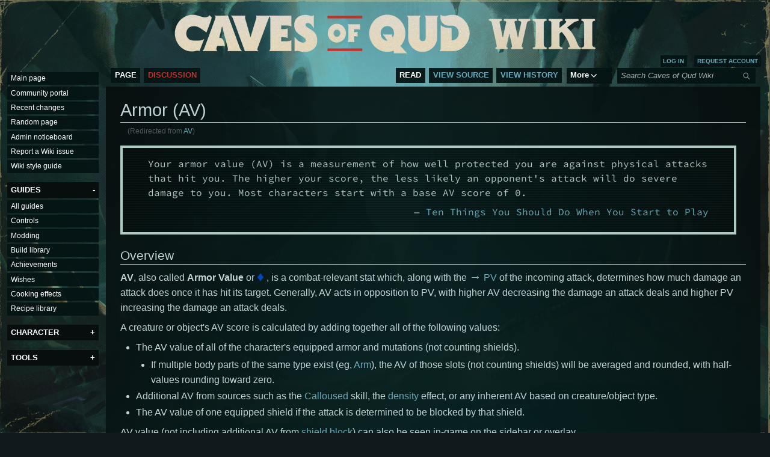

--- FILE ---
content_type: text/html; charset=UTF-8
request_url: https://wiki.cavesofqud.com/wiki/AV
body_size: 25173
content:
<!DOCTYPE html>
<html class="client-nojs" lang="en" dir="ltr">
<head>
<meta charset="UTF-8">
<title>Armor (AV) - Official Caves of Qud Wiki</title>
<script>(function(){var className="client-js";var cookie=document.cookie.match(/(?:^|; )wikimwclientpreferences=([^;]+)/);if(cookie){cookie[1].split('%2C').forEach(function(pref){className=className.replace(new RegExp('(^| )'+pref.replace(/-clientpref-\w+$|[^\w-]+/g,'')+'-clientpref-\\w+( |$)'),'$1'+pref+'$2');});}document.documentElement.className=className;}());RLCONF={"wgBreakFrames":false,"wgSeparatorTransformTable":["",""],"wgDigitTransformTable":["",""],"wgDefaultDateFormat":"dmy","wgMonthNames":["","January","February","March","April","May","June","July","August","September","October","November","December"],"wgRequestId":"55baae11216f0aa5203a60a0","wgCanonicalNamespace":"","wgCanonicalSpecialPageName":false,"wgNamespaceNumber":0,"wgPageName":"Armor_(AV)","wgTitle":"Armor (AV)","wgCurRevisionId":96574,"wgRevisionId":96574,"wgArticleId":134,"wgIsArticle":true,"wgIsRedirect":false,"wgAction":"view","wgUserName":null,"wgUserGroups":["*"],"wgCategories":["Battle Mechanics"],"wgPageViewLanguage":"en","wgPageContentLanguage":"en","wgPageContentModel":"wikitext","wgRelevantPageName":"Armor_(AV)","wgRelevantArticleId":134,"wgIsProbablyEditable":false,"wgRelevantPageIsProbablyEditable":false,"wgRestrictionEdit":[],"wgRestrictionMove":[],"wgRedirectedFrom":"AV","wgCargoDefaultQueryLimit":100,"wgCargoMapClusteringMinimum":80,"wgCargoMonthNamesShort":["Jan","Feb","Mar","Apr","May","Jun","Jul","Aug","Sep","Oct","Nov","Dec"],"wgPageFormsTargetName":null,"wgPageFormsAutocompleteValues":[],"wgPageFormsAutocompleteOnAllChars":false,"wgPageFormsFieldProperties":[],"wgPageFormsCargoFields":[],"wgPageFormsDependentFields":[],"wgPageFormsCalendarValues":[],"wgPageFormsCalendarParams":[],"wgPageFormsCalendarHTML":null,"wgPageFormsGridValues":[],"wgPageFormsGridParams":[],"wgPageFormsContLangYes":null,"wgPageFormsContLangNo":null,"wgPageFormsContLangMonths":[],"wgPageFormsHeightForMinimizingInstances":800,"wgPageFormsDelayReload":false,"wgPageFormsShowOnSelect":[],"wgPageFormsScriptPath":"/extensions/PageForms","edgValues":null,"wgPageFormsEDSettings":null,"wgAmericanDates":false,"wgCiteReferencePreviewsActive":true,"wgCollapsibleVectorEnabledModules":{"collapsiblenav":true,"experiments":true},"wgMFDisplayWikibaseDescriptions":{"search":false,"watchlist":false,"tagline":false},"wgInternalRedirectTargetUrl":"/wiki/Armor_(AV)"};
RLSTATE={"ext.gadget.styles":"ready","ext.gadget.mobilestyles":"ready","site.styles":"ready","user.styles":"ready","user":"ready","user.options":"loading","skins.vector.styles.legacy":"ready","ext.embedVideo.styles":"ready"};RLPAGEMODULES=["mediawiki.action.view.redirect","ext.cargo.datatables","site","mediawiki.page.ready","skins.vector.legacy.js","ext.collapsiblevector.collapsibleNav","ext.embedVideo.overlay","ext.gadget.multiupload","ext.gadget.toggle","ext.cargo.purge"];</script>
<script>(RLQ=window.RLQ||[]).push(function(){mw.loader.impl(function(){return["user.options@12s5i",function($,jQuery,require,module){mw.user.tokens.set({"patrolToken":"+\\","watchToken":"+\\","csrfToken":"+\\"});
}];});});</script>
<link rel="stylesheet" href="/load.php?lang=en&amp;modules=ext.embedVideo.styles%7Cskins.vector.styles.legacy&amp;only=styles&amp;skin=vector">
<script async="" src="/load.php?lang=en&amp;modules=startup&amp;only=scripts&amp;raw=1&amp;skin=vector"></script>
<meta name="ResourceLoaderDynamicStyles" content="">
<link rel="stylesheet" href="/load.php?lang=en&amp;modules=ext.gadget.mobilestyles%2Cstyles&amp;only=styles&amp;skin=vector">
<link rel="stylesheet" href="/load.php?lang=en&amp;modules=site.styles&amp;only=styles&amp;skin=vector">
<meta name="generator" content="MediaWiki 1.43.1">
<meta name="robots" content="max-image-preview:standard">
<meta name="format-detection" content="telephone=no">
<meta name="twitter:card" content="summary_large_image">
<meta name="viewport" content="width=1120">
<link rel="icon" href="/resources/assets/fav.ico">
<link rel="search" type="application/opensearchdescription+xml" href="/rest.php/v1/search" title="Caves of Qud Wiki (en)">
<link rel="EditURI" type="application/rsd+xml" href="https://wiki.cavesofqud.com/api.php?action=rsd">
<link rel="canonical" href="https://wiki.cavesofqud.com/wiki/Armor_(AV)">
<link rel="license" href="https://creativecommons.org/licenses/by-nc-sa/4.0/">
<link rel="alternate" type="application/atom+xml" title="Caves of Qud Wiki Atom feed" href="/index.php?title=Special:RecentChanges&amp;feed=atom">
<meta property="og:title" content="Armor (AV)">
<meta property="og:site_name" content="Caves of Qud Wiki">
<meta property="og:url" content="https://wiki.cavesofqud.com/wiki/Armor_(AV)">
<meta property="og:image" content="/resources/assets/coq_logo.png">
<meta property="article:modified_time" content="2024-10-18T18:36:07Z">
<meta property="article:published_time" content="2024-10-18T18:36:07Z">
<script type="application/ld+json">{"@context":"http:\/\/schema.org","@type":"Article","name":"Armor (AV) - Official Caves of Qud Wiki","headline":"Armor (AV) - Official Caves of Qud Wiki","mainEntityOfPage":"Armor (AV)","identifier":"https:\/\/wiki.cavesofqud.com\/wiki\/Armor_(AV)","url":"https:\/\/wiki.cavesofqud.com\/wiki\/Armor_(AV)","dateModified":"2024-10-18T18:36:07Z","datePublished":"2024-10-18T18:36:07Z","image":{"@type":"ImageObject","url":"https:\/\/wiki.cavesofqud.com\/resources\/assets\/coq_wiki_logo.png"},"author":{"@type":"Organization","name":"Caves of Qud Wiki","url":"https:\/\/wiki.cavesofqud.com","logo":{"@type":"ImageObject","url":"https:\/\/wiki.cavesofqud.com\/resources\/assets\/coq_wiki_logo.png","caption":"Caves of Qud Wiki"}},"publisher":{"@type":"Organization","name":"Caves of Qud Wiki","url":"https:\/\/wiki.cavesofqud.com","logo":{"@type":"ImageObject","url":"https:\/\/wiki.cavesofqud.com\/resources\/assets\/coq_wiki_logo.png","caption":"Caves of Qud Wiki"}},"potentialAction":{"@type":"SearchAction","target":"https:\/\/wiki.cavesofqud.com\/index.php?title=Special:Search&search={search_term}","query-input":"required name=search_term"}}</script>
</head>
<body class="skin-vector-legacy mediawiki ltr sitedir-ltr mw-hide-empty-elt ns-0 ns-subject page-Armor_AV rootpage-Armor_AV skin-vector action-view"><div id="mw-page-base" class="noprint"></div>
<div id="mw-head-base" class="noprint"></div>
<div id="content" class="mw-body" role="main">
	<a id="top"></a>
	<div id="siteNotice"></div>
	<div class="mw-indicators">
	</div>
	<h1 id="firstHeading" class="firstHeading mw-first-heading"><span class="mw-page-title-main">Armor (AV)</span></h1>
	<div id="bodyContent" class="vector-body">
		<div id="siteSub" class="noprint">From Caves of Qud Wiki</div>
		<div id="contentSub"><div id="mw-content-subtitle"><span class="mw-redirectedfrom">(Redirected from <a href="/index.php?title=AV&amp;redirect=no" class="mw-redirect" title="AV">AV</a>)</span></div></div>
		<div id="contentSub2"></div>
		
		<div id="jump-to-nav"></div>
		<a class="mw-jump-link" href="#mw-head">Jump to navigation</a>
		<a class="mw-jump-link" href="#searchInput">Jump to search</a>
		<div id="mw-content-text" class="mw-body-content"><div class="mw-content-ltr mw-parser-output" lang="en" dir="ltr"><table class="qud-quote-box" style="background: none; background: -o-repeating-linear-gradient(transparent 0px, transparent 2px, rgba(0,0,0,0.25) 2px, rgba(0,0,0,0.25) 4px); background: -moz-repeating-linear-gradient(transparent 0px, transparent 2px, rgba(0,0,0,0.25) 2px, rgba(0,0,0,0.25) 4px); background: -webkit-repeating-linear-gradient(transparent 0px, transparent 2px, rgba(0,0,0,0.25) 2px, rgba(0,0,0,0.25) 4px); background: repeating-linear-gradient(transparent 0px, transparent 2px, rgba(0,0,0,0.25) 2px, rgba(0,0,0,0.25) 4px); -o-background-size: 100% 4px; -moz-background-size: 100% 4px;-webkit-background-size: 100% 4px; background-size: 100% 4px;margin:0.5em 1em 0.5em 0em; line-height:1.5em; font-family:Source Code Pro, Lucida Console, Consolas; font-size:medium; color:#b1c9c3; border:4px solid #b1c9c3;">
<tbody><tr>
<td style="padding: 0.8em 2.5em 0.8em 2.5em;"><div class="poem">
<span class="qud-text y-dark">Your armor value (AV) is a measurement of how well protected you are against physical attacks that hit you. The higher your score, the less likely an opponent's attack will do severe damage to you. Most characters start with a base AV score of 0.<p style="text-align: right;"> — <a href="/wiki/Ten_Things_You_Should_Do_When_You_Start_to_Play" title="Ten Things You Should Do When You Start to Play">Ten Things You Should Do When You Start to Play</a><br />
</p>
</span></div>
</td></tr></tbody></table>
<h2><span class="mw-headline" id="Overview">Overview</span></h2>
<p><b>AV</b>, also called <b>Armor Value</b> or <span class="qud-stat-icon"><span typeof="mw:File"><span><img alt="♦" src="/images/thumb/8/88/Av_symbol.png/16px-Av_symbol.png" decoding="async" width="16" height="20" class="mw-file-element" srcset="/images/thumb/8/88/Av_symbol.png/24px-Av_symbol.png 1.5x, /images/thumb/8/88/Av_symbol.png/32px-Av_symbol.png 2x" /></span></span></span>, is a combat-relevant stat which, along with the <span class="qud-stat-icon" style="color:#77bfcf;font-family:Consolas,Cambria;font-size:calc(1em + 4px);">→</span><a href="/wiki/PV" class="mw-redirect" title="PV">PV</a> of the incoming attack, determines how much damage an attack does once it has hit its target. Generally, AV acts in opposition to PV, with higher AV decreasing the damage an attack deals and higher PV increasing the damage an attack deals.
</p><p>A creature or object's AV score is calculated by adding together all of the following values:
</p>
<ul><li>The AV value of all of the character's equipped armor and mutations (not counting shields).
<ul><li>If multiple body parts of the same type exist (eg, <a href="/wiki/Arm" class="mw-redirect" title="Arm">Arm</a>), the AV of those slots (not counting shields) will be averaged and rounded, with half-values rounding toward zero.</li></ul></li>
<li>Additional AV from sources such as the <a href="/wiki/Calloused" title="Calloused">Calloused</a> skill, the <a href="/wiki/Density_(cooking_effect)" class="mw-redirect" title="Density (cooking effect)">density</a> effect, or any inherent AV based on creature/object type.</li>
<li>The AV value of one equipped shield if the attack is determined to be blocked by that shield.</li></ul>
<p>AV value (not including additional AV from <a href="/wiki/Block" title="Block">shield block</a>) can also be seen in-game on the sidebar or overlay.
</p>
<h2><span class="mw-headline" id="Items_by_AV">Items by AV</span></h2>
<p>Search by body slots to see only gear wearable on that slot!
</p>
<table class="cargoDynamicTable display" cellspacing="0" width="100%" data-order="[[1,&quot;desc&quot;]]" data-page-length="20"><thead><tr>				<th>Item</th>				<th>AV</th>				<th>DV</th>				<th>Worn on</th>				<th>Weight</th></tr></thead><tfoot><tr>				<th>Item</th>				<th>AV</th>				<th>DV</th>				<th>Worn on</th>				<th>Weight</th></tr></tfoot><tbody><tr data-details="&lt;table border=&quot;0&quot; cellspacing=&quot;0&quot;&gt;&lt;tbody&gt;&lt;/tbody&gt;&lt;/table&gt;">				<td><span typeof="mw:File"><a href="/wiki/File:Flange_from_the_great_machine.png" class="mw-file-description"><img src="/images/thumb/3/3c/Flange_from_the_great_machine.png/24px-Flange_from_the_great_machine.png" decoding="async" width="24" height="36" class="mw-file-element" srcset="/images/thumb/3/3c/Flange_from_the_great_machine.png/36px-Flange_from_the_great_machine.png 1.5x, /images/thumb/3/3c/Flange_from_the_great_machine.png/48px-Flange_from_the_great_machine.png 2x" /></a></span> <a href="/wiki/Flange_from_the_Great_Machine" title="Flange from the Great Machine">Flange from the Great Machine</a></td>				<td>10</td>				<td>-4</td>				<td>Body</td>				<td>250.0</td></tr><tr data-details="&lt;table border=&quot;0&quot; cellspacing=&quot;0&quot;&gt;&lt;tbody&gt;&lt;/tbody&gt;&lt;/table&gt;">				<td><span typeof="mw:File"><a href="/wiki/File:Gear_from_the_great_machine.png" class="mw-file-description"><img src="/images/thumb/d/d9/Gear_from_the_great_machine.png/24px-Gear_from_the_great_machine.png" decoding="async" width="24" height="36" class="mw-file-element" srcset="/images/thumb/d/d9/Gear_from_the_great_machine.png/36px-Gear_from_the_great_machine.png 1.5x, /images/thumb/d/d9/Gear_from_the_great_machine.png/48px-Gear_from_the_great_machine.png 2x" /></a></span> <a href="/wiki/Gear_from_the_Great_Machine" title="Gear from the Great Machine">Gear from the Great Machine</a></td>				<td>10</td>				<td>-2</td>				<td>Hand</td>				<td>50.0</td></tr><tr data-details="&lt;table border=&quot;0&quot; cellspacing=&quot;0&quot;&gt;&lt;tbody&gt;&lt;/tbody&gt;&lt;/table&gt;">				<td><span typeof="mw:File"><a href="/wiki/File:Zetachrome_lune.png" class="mw-file-description"><img src="/images/thumb/f/f6/Zetachrome_lune.png/24px-Zetachrome_lune.png" decoding="async" width="24" height="36" class="mw-file-element" srcset="/images/thumb/f/f6/Zetachrome_lune.png/36px-Zetachrome_lune.png 1.5x, /images/thumb/f/f6/Zetachrome_lune.png/48px-Zetachrome_lune.png 2x" /></a></span> <a href="/wiki/Zetachrome_lune" title="Zetachrome lune">Zetachrome lune</a></td>				<td>8</td>				<td>-2</td>				<td>Body</td>				<td>35.0</td></tr><tr data-details="&lt;table border=&quot;0&quot; cellspacing=&quot;0&quot;&gt;&lt;tbody&gt;&lt;/tbody&gt;&lt;/table&gt;">				<td><span typeof="mw:File"><a href="/wiki/File:Still_crystal_chime.png" class="mw-file-description"><img src="/images/thumb/2/2a/Still_crystal_chime.png/24px-Still_crystal_chime.png" decoding="async" width="24" height="36" class="mw-file-element" srcset="/images/thumb/2/2a/Still_crystal_chime.png/36px-Still_crystal_chime.png 1.5x, /images/thumb/2/2a/Still_crystal_chime.png/48px-Still_crystal_chime.png 2x" /></a></span> <a href="/wiki/Still_crystal_chime" title="Still crystal chime">Still crystal chime</a></td>				<td>7</td>				<td>-4</td>				<td>Body</td>				<td>40.0</td></tr><tr data-details="&lt;table border=&quot;0&quot; cellspacing=&quot;0&quot;&gt;&lt;tbody&gt;&lt;/tbody&gt;&lt;/table&gt;">				<td><span typeof="mw:File"><a href="/wiki/File:Flawless_crysteel_aegis.png" class="mw-file-description"><img src="/images/thumb/0/09/Flawless_crysteel_aegis.png/24px-Flawless_crysteel_aegis.png" decoding="async" width="24" height="36" class="mw-file-element" srcset="/images/thumb/0/09/Flawless_crysteel_aegis.png/36px-Flawless_crysteel_aegis.png 1.5x, /images/thumb/0/09/Flawless_crysteel_aegis.png/48px-Flawless_crysteel_aegis.png 2x" /></a></span> <a href="/wiki/Flawless_crysteel_aegis" title="Flawless crysteel aegis">Flawless crysteel aegis</a></td>				<td>7</td>				<td>-2</td>				<td>Hand</td>				<td>15.0</td></tr><tr data-details="&lt;table border=&quot;0&quot; cellspacing=&quot;0&quot;&gt;&lt;tbody&gt;&lt;/tbody&gt;&lt;/table&gt;">				<td><span typeof="mw:File"><a href="/wiki/File:Flawless_crysteel_shardmail.png" class="mw-file-description"><img src="/images/thumb/8/84/Flawless_crysteel_shardmail.png/24px-Flawless_crysteel_shardmail.png" decoding="async" width="24" height="36" class="mw-file-element" srcset="/images/thumb/8/84/Flawless_crysteel_shardmail.png/36px-Flawless_crysteel_shardmail.png 1.5x, /images/thumb/8/84/Flawless_crysteel_shardmail.png/48px-Flawless_crysteel_shardmail.png 2x" /></a></span> <a href="/wiki/Flawless_crysteel_shardmail" title="Flawless crysteel shardmail">Flawless crysteel shardmail</a></td>				<td>7</td>				<td>-3</td>				<td>Body</td>				<td>40.0</td></tr><tr data-details="&lt;table border=&quot;0&quot; cellspacing=&quot;0&quot;&gt;&lt;tbody&gt;&lt;/tbody&gt;&lt;/table&gt;">				<td><span typeof="mw:File"><a href="/wiki/File:Vaams_lens.png" class="mw-file-description"><img src="/images/thumb/3/3c/Vaams_lens.png/24px-Vaams_lens.png" decoding="async" width="24" height="36" class="mw-file-element" srcset="/images/thumb/3/3c/Vaams_lens.png/36px-Vaams_lens.png 1.5x, /images/thumb/3/3c/Vaams_lens.png/48px-Vaams_lens.png 2x" /></a></span> <a href="/wiki/Va%27am%27s_lens" title="Va&#39;am&#39;s lens">Va'am's lens</a></td>				<td>6</td>				<td>-2</td>				<td>Hand</td>				<td>15.0</td></tr><tr data-details="&lt;table border=&quot;0&quot; cellspacing=&quot;0&quot;&gt;&lt;tbody&gt;&lt;/tbody&gt;&lt;/table&gt;">				<td><span typeof="mw:File"><a href="/wiki/File:Fullerite_plate_mail.png" class="mw-file-description"><img src="/images/thumb/1/15/Fullerite_plate_mail.png/24px-Fullerite_plate_mail.png" decoding="async" width="24" height="36" class="mw-file-element" srcset="/images/thumb/1/15/Fullerite_plate_mail.png/36px-Fullerite_plate_mail.png 1.5x, /images/thumb/1/15/Fullerite_plate_mail.png/48px-Fullerite_plate_mail.png 2x" /></a></span> <a href="/wiki/Fullerite_plate_mail" title="Fullerite plate mail">Fullerite plate mail</a></td>				<td>6</td>				<td>-6</td>				<td>Body</td>				<td>160.0</td></tr><tr data-details="&lt;table border=&quot;0&quot; cellspacing=&quot;0&quot;&gt;&lt;tbody&gt;&lt;/tbody&gt;&lt;/table&gt;">				<td><span typeof="mw:File"><a href="/wiki/File:Chassis_plate.png" class="mw-file-description"><img src="/images/thumb/c/c8/Chassis_plate.png/24px-Chassis_plate.png" decoding="async" width="24" height="36" class="mw-file-element" srcset="/images/thumb/c/c8/Chassis_plate.png/36px-Chassis_plate.png 1.5x, /images/thumb/c/c8/Chassis_plate.png/48px-Chassis_plate.png 2x" /></a></span> <a href="/wiki/Chassis_plate" title="Chassis plate">Chassis plate</a></td>				<td>6</td>				<td>-2</td>				<td>Back</td>				<td>300.0</td></tr><tr data-details="&lt;table border=&quot;0&quot; cellspacing=&quot;0&quot;&gt;&lt;tbody&gt;&lt;/tbody&gt;&lt;/table&gt;">				<td><span typeof="mw:File"><a href="/wiki/File:Crysteel_aegis.png" class="mw-file-description"><img src="/images/thumb/9/9e/Crysteel_aegis.png/24px-Crysteel_aegis.png" decoding="async" width="24" height="36" class="mw-file-element" srcset="/images/thumb/9/9e/Crysteel_aegis.png/36px-Crysteel_aegis.png 1.5x, /images/thumb/9/9e/Crysteel_aegis.png/48px-Crysteel_aegis.png 2x" /></a></span> <a href="/wiki/Crysteel_aegis" title="Crysteel aegis">Crysteel aegis</a></td>				<td>6</td>				<td>-2</td>				<td>Hand</td>				<td>15.0</td></tr><tr data-details="&lt;table border=&quot;0&quot; cellspacing=&quot;0&quot;&gt;&lt;tbody&gt;&lt;/tbody&gt;&lt;/table&gt;">				<td><span typeof="mw:File"><a href="/wiki/File:Crysteel_shardmail.png" class="mw-file-description"><img src="/images/thumb/c/c0/Crysteel_shardmail.png/24px-Crysteel_shardmail.png" decoding="async" width="24" height="36" class="mw-file-element" srcset="/images/thumb/c/c0/Crysteel_shardmail.png/36px-Crysteel_shardmail.png 1.5x, /images/thumb/c/c0/Crysteel_shardmail.png/48px-Crysteel_shardmail.png 2x" /></a></span> <a href="/wiki/Crysteel_shardmail" title="Crysteel shardmail">Crysteel shardmail</a></td>				<td>6</td>				<td>-3</td>				<td>Body</td>				<td>40.0</td></tr><tr data-details="&lt;table border=&quot;0&quot; cellspacing=&quot;0&quot;&gt;&lt;tbody&gt;&lt;/tbody&gt;&lt;/table&gt;">				<td><span typeof="mw:File"><a href="/wiki/File:Fullerite_aegis.png" class="mw-file-description"><img src="/images/thumb/0/04/Fullerite_aegis.png/24px-Fullerite_aegis.png" decoding="async" width="24" height="36" class="mw-file-element" srcset="/images/thumb/0/04/Fullerite_aegis.png/36px-Fullerite_aegis.png 1.5x, /images/thumb/0/04/Fullerite_aegis.png/48px-Fullerite_aegis.png 2x" /></a></span> <a href="/wiki/Fullerite_aegis" title="Fullerite aegis">Fullerite aegis</a></td>				<td>5</td>				<td>-4</td>				<td>Hand</td>				<td>20.0</td></tr><tr data-details="&lt;table border=&quot;0&quot; cellspacing=&quot;0&quot;&gt;&lt;tbody&gt;&lt;/tbody&gt;&lt;/table&gt;">				<td><span typeof="mw:File"><a href="/wiki/File:Burnished_fullerite_shield.png" class="mw-file-description"><img src="/images/thumb/d/dd/Burnished_fullerite_shield.png/24px-Burnished_fullerite_shield.png" decoding="async" width="24" height="36" class="mw-file-element" srcset="/images/thumb/d/dd/Burnished_fullerite_shield.png/36px-Burnished_fullerite_shield.png 1.5x, /images/thumb/d/dd/Burnished_fullerite_shield.png/48px-Burnished_fullerite_shield.png 2x" /></a></span> <a href="/wiki/Burnished_fullerite_shield" title="Burnished fullerite shield">Burnished fullerite shield</a></td>				<td>5</td>				<td>-4</td>				<td>Hand</td>				<td>20.0</td></tr><tr data-details="&lt;table border=&quot;0&quot; cellspacing=&quot;0&quot;&gt;&lt;tbody&gt;&lt;/tbody&gt;&lt;/table&gt;">				<td><span typeof="mw:File"><a href="/wiki/File:Carbide_plate_armor.png" class="mw-file-description"><img src="/images/thumb/8/80/Carbide_plate_armor.png/24px-Carbide_plate_armor.png" decoding="async" width="24" height="36" class="mw-file-element" srcset="/images/thumb/8/80/Carbide_plate_armor.png/36px-Carbide_plate_armor.png 1.5x, /images/thumb/8/80/Carbide_plate_armor.png/48px-Carbide_plate_armor.png 2x" /></a></span> <a href="/wiki/Carbide_plate_armor" title="Carbide plate armor">Carbide plate armor</a></td>				<td>5</td>				<td>-5</td>				<td>Body</td>				<td>45.0</td></tr><tr data-details="&lt;table border=&quot;0&quot; cellspacing=&quot;0&quot;&gt;&lt;tbody&gt;&lt;/tbody&gt;&lt;/table&gt;">				<td><span typeof="mw:File"><a href="/wiki/File:Nanoweave_vest.png" class="mw-file-description"><img src="/images/thumb/0/0f/Nanoweave_vest.png/24px-Nanoweave_vest.png" decoding="async" width="24" height="36" class="mw-file-element" srcset="/images/thumb/0/0f/Nanoweave_vest.png/36px-Nanoweave_vest.png 1.5x, /images/thumb/0/0f/Nanoweave_vest.png/48px-Nanoweave_vest.png 2x" /></a></span> <a href="/wiki/Nanoweave_vest" title="Nanoweave vest">Nanoweave vest</a></td>				<td>4</td>				<td>2</td>				<td>Body</td>				<td>10.0</td></tr><tr data-details="&lt;table border=&quot;0&quot; cellspacing=&quot;0&quot;&gt;&lt;tbody&gt;&lt;/tbody&gt;&lt;/table&gt;">				<td><span typeof="mw:File"><a href="/wiki/File:Thermo_cask.png" class="mw-file-description"><img src="/images/thumb/b/bc/Thermo_cask.png/24px-Thermo_cask.png" decoding="async" width="24" height="36" class="mw-file-element" srcset="/images/thumb/b/bc/Thermo_cask.png/36px-Thermo_cask.png 1.5x, /images/thumb/b/bc/Thermo_cask.png/48px-Thermo_cask.png 2x" /></a></span> <a href="/wiki/Thermo_cask" title="Thermo cask">Thermo cask</a></td>				<td>4</td>				<td>-4</td>				<td>Body</td>				<td>40.0</td></tr><tr data-details="&lt;table border=&quot;0&quot; cellspacing=&quot;0&quot;&gt;&lt;tbody&gt;&lt;/tbody&gt;&lt;/table&gt;">				<td><span typeof="mw:File"><a href="/wiki/File:Eyeless_crab_shell.png" class="mw-file-description"><img src="/images/thumb/7/74/Eyeless_crab_shell.png/24px-Eyeless_crab_shell.png" decoding="async" width="24" height="36" class="mw-file-element" srcset="/images/thumb/7/74/Eyeless_crab_shell.png/36px-Eyeless_crab_shell.png 1.5x, /images/thumb/7/74/Eyeless_crab_shell.png/48px-Eyeless_crab_shell.png 2x" /></a></span> <a href="/wiki/Eyeless_crab_shell" title="Eyeless crab shell">Eyeless crab shell</a></td>				<td>4</td>				<td>-3</td>				<td>Hand</td>				<td>19.0</td></tr><tr data-details="&lt;table border=&quot;0&quot; cellspacing=&quot;0&quot;&gt;&lt;tbody&gt;&lt;/tbody&gt;&lt;/table&gt;">				<td><span typeof="mw:File"><a href="/wiki/File:Carbide_shield.png" class="mw-file-description"><img src="/images/thumb/c/c4/Carbide_shield.png/24px-Carbide_shield.png" decoding="async" width="24" height="36" class="mw-file-element" srcset="/images/thumb/c/c4/Carbide_shield.png/36px-Carbide_shield.png 1.5x, /images/thumb/c/c4/Carbide_shield.png/48px-Carbide_shield.png 2x" /></a></span> <a href="/wiki/Carbide_shield" title="Carbide shield">Carbide shield</a></td>				<td>4</td>				<td>-3</td>				<td>Hand</td>				<td>14.0</td></tr><tr data-details="&lt;table border=&quot;0&quot; cellspacing=&quot;0&quot;&gt;&lt;tbody&gt;&lt;/tbody&gt;&lt;/table&gt;">				<td><span typeof="mw:File"><a href="/wiki/File:Zetachrome_pumps.png" class="mw-file-description"><img src="/images/thumb/c/cc/Zetachrome_pumps.png/24px-Zetachrome_pumps.png" decoding="async" width="24" height="36" class="mw-file-element" srcset="/images/thumb/c/cc/Zetachrome_pumps.png/36px-Zetachrome_pumps.png 1.5x, /images/thumb/c/cc/Zetachrome_pumps.png/48px-Zetachrome_pumps.png 2x" /></a></span> <a href="/wiki/Zetachrome_pumps" title="Zetachrome pumps">Zetachrome pumps</a></td>				<td>4</td>				<td>0</td>				<td>Feet</td>				<td>10.0</td></tr><tr data-details="&lt;table border=&quot;0&quot; cellspacing=&quot;0&quot;&gt;&lt;tbody&gt;&lt;/tbody&gt;&lt;/table&gt;">				<td><span typeof="mw:File"><a href="/wiki/File:Flawless_crysteel_boots.png" class="mw-file-description"><img src="/images/thumb/b/b4/Flawless_crysteel_boots.png/24px-Flawless_crysteel_boots.png" decoding="async" width="24" height="36" class="mw-file-element" srcset="/images/thumb/b/b4/Flawless_crysteel_boots.png/36px-Flawless_crysteel_boots.png 1.5x, /images/thumb/b/b4/Flawless_crysteel_boots.png/48px-Flawless_crysteel_boots.png 2x" /></a></span> <a href="/wiki/Flawless_crysteel_boots" title="Flawless crysteel boots">Flawless crysteel boots</a></td>				<td>4</td>				<td>-2</td>				<td>Feet</td>				<td>20.0</td></tr><tr data-details="&lt;table border=&quot;0&quot; cellspacing=&quot;0&quot;&gt;&lt;tbody&gt;&lt;/tbody&gt;&lt;/table&gt;">				<td><span typeof="mw:File"><a href="/wiki/File:Flawless_crysteel_gauntlets.png" class="mw-file-description"><img src="/images/thumb/c/c9/Flawless_crysteel_gauntlets.png/24px-Flawless_crysteel_gauntlets.png" decoding="async" width="24" height="36" class="mw-file-element" srcset="/images/thumb/c/c9/Flawless_crysteel_gauntlets.png/36px-Flawless_crysteel_gauntlets.png 1.5x, /images/thumb/c/c9/Flawless_crysteel_gauntlets.png/48px-Flawless_crysteel_gauntlets.png 2x" /></a></span> <a href="/wiki/Flawless_crysteel_gauntlets" title="Flawless crysteel gauntlets">Flawless crysteel gauntlets</a></td>				<td>4</td>				<td>-2</td>				<td>Hands</td>				<td>15.0</td></tr><tr data-details="&lt;table border=&quot;0&quot; cellspacing=&quot;0&quot;&gt;&lt;tbody&gt;&lt;/tbody&gt;&lt;/table&gt;">				<td><span typeof="mw:File"><a href="/wiki/File:Zetachrome_gloves.png" class="mw-file-description"><img src="/images/thumb/3/39/Zetachrome_gloves.png/24px-Zetachrome_gloves.png" decoding="async" width="24" height="36" class="mw-file-element" srcset="/images/thumb/3/39/Zetachrome_gloves.png/36px-Zetachrome_gloves.png 1.5x, /images/thumb/3/39/Zetachrome_gloves.png/48px-Zetachrome_gloves.png 2x" /></a></span> <a href="/wiki/Zetachrome_gloves" title="Zetachrome gloves">Zetachrome gloves</a></td>				<td>4</td>				<td>0</td>				<td>Hands</td>				<td>10.0</td></tr><tr data-details="&lt;table border=&quot;0&quot; cellspacing=&quot;0&quot;&gt;&lt;tbody&gt;&lt;/tbody&gt;&lt;/table&gt;">				<td><span typeof="mw:File"><a href="/wiki/File:Zetachrome_apex.png" class="mw-file-description"><img src="/images/thumb/8/81/Zetachrome_apex.png/24px-Zetachrome_apex.png" decoding="async" width="24" height="36" class="mw-file-element" srcset="/images/thumb/8/81/Zetachrome_apex.png/36px-Zetachrome_apex.png 1.5x, /images/thumb/8/81/Zetachrome_apex.png/48px-Zetachrome_apex.png 2x" /></a></span> <a href="/wiki/Zetachrome_apex" title="Zetachrome apex">Zetachrome apex</a></td>				<td>4</td>				<td>0</td>				<td>Head</td>				<td>8.0</td></tr><tr data-details="&lt;table border=&quot;0&quot; cellspacing=&quot;0&quot;&gt;&lt;tbody&gt;&lt;/tbody&gt;&lt;/table&gt;">				<td><span typeof="mw:File"><a href="/wiki/File:Flawless_crysteel_coronet.png" class="mw-file-description"><img src="/images/thumb/2/20/Flawless_crysteel_coronet.png/24px-Flawless_crysteel_coronet.png" decoding="async" width="24" height="36" class="mw-file-element" srcset="/images/thumb/2/20/Flawless_crysteel_coronet.png/36px-Flawless_crysteel_coronet.png 1.5x, /images/thumb/2/20/Flawless_crysteel_coronet.png/48px-Flawless_crysteel_coronet.png 2x" /></a></span> <a href="/wiki/Flawless_crysteel_coronet" title="Flawless crysteel coronet">Flawless crysteel coronet</a></td>				<td>4</td>				<td>-1</td>				<td>Head</td>				<td>15.0</td></tr><tr data-details="&lt;table border=&quot;0&quot; cellspacing=&quot;0&quot;&gt;&lt;tbody&gt;&lt;/tbody&gt;&lt;/table&gt;">				<td><span typeof="mw:File"><a href="/wiki/File:Enigma_cone.png" class="mw-file-description"><img src="/images/thumb/9/9b/Enigma_cone.png/24px-Enigma_cone.png" decoding="async" width="24" height="36" class="mw-file-element" srcset="/images/thumb/9/9b/Enigma_cone.png/36px-Enigma_cone.png 1.5x, /images/thumb/9/9b/Enigma_cone.png/48px-Enigma_cone.png 2x" /></a></span> <a href="/wiki/Enigma_cone" title="Enigma cone">Enigma cone</a></td>				<td>4</td>				<td>-4</td>				<td>Body</td>				<td>28.0</td></tr><tr data-details="&lt;table border=&quot;0&quot; cellspacing=&quot;0&quot;&gt;&lt;tbody&gt;&lt;/tbody&gt;&lt;/table&gt;">				<td><span typeof="mw:File"><a href="/wiki/File:Fullerite_flake_armor.png" class="mw-file-description"><img src="/images/thumb/c/c7/Fullerite_flake_armor.png/24px-Fullerite_flake_armor.png" decoding="async" width="24" height="36" class="mw-file-element" srcset="/images/thumb/c/c7/Fullerite_flake_armor.png/36px-Fullerite_flake_armor.png 1.5x, /images/thumb/c/c7/Fullerite_flake_armor.png/48px-Fullerite_flake_armor.png 2x" /></a></span> <a href="/wiki/Fullerite_flake_armor" title="Fullerite flake armor">Fullerite flake armor</a></td>				<td>4</td>				<td>-3</td>				<td>Body</td>				<td>90.0</td></tr><tr data-details="&lt;table border=&quot;0&quot; cellspacing=&quot;0&quot;&gt;&lt;tbody&gt;&lt;/tbody&gt;&lt;/table&gt;">				<td><span typeof="mw:File"><a href="/wiki/File:Steel_plate_mail.png" class="mw-file-description"><img src="/images/thumb/8/89/Steel_plate_mail.png/24px-Steel_plate_mail.png" decoding="async" width="24" height="36" class="mw-file-element" srcset="/images/thumb/8/89/Steel_plate_mail.png/36px-Steel_plate_mail.png 1.5x, /images/thumb/8/89/Steel_plate_mail.png/48px-Steel_plate_mail.png 2x" /></a></span> <a href="/wiki/Steel_plate_mail" title="Steel plate mail">Steel plate mail</a></td>				<td>4</td>				<td>-4</td>				<td>Body</td>				<td>60.0</td></tr><tr data-details="&lt;table border=&quot;0&quot; cellspacing=&quot;0&quot;&gt;&lt;tbody&gt;&lt;/tbody&gt;&lt;/table&gt;">				<td><span typeof="mw:File"><a href="/wiki/File:Highenergy_thermo_cask.png" class="mw-file-description"><img src="/images/thumb/a/ae/Highenergy_thermo_cask.png/24px-Highenergy_thermo_cask.png" decoding="async" width="24" height="36" class="mw-file-element" srcset="/images/thumb/a/ae/Highenergy_thermo_cask.png/36px-Highenergy_thermo_cask.png 1.5x, /images/thumb/a/ae/Highenergy_thermo_cask.png/48px-Highenergy_thermo_cask.png 2x" /></a></span> <a href="/wiki/High-energy_thermo_cask" title="High-energy thermo cask">High-energy thermo cask</a></td>				<td>4</td>				<td>-4</td>				<td>Body</td>				<td>40.0</td></tr><tr data-details="&lt;table border=&quot;0&quot; cellspacing=&quot;0&quot;&gt;&lt;tbody&gt;&lt;/tbody&gt;&lt;/table&gt;">				<td><span typeof="mw:File"><a href="/wiki/File:Stopsvalinn.png" class="mw-file-description"><img src="/images/thumb/d/d8/Stopsvalinn.png/24px-Stopsvalinn.png" decoding="async" width="24" height="36" class="mw-file-element" srcset="/images/thumb/d/d8/Stopsvalinn.png/36px-Stopsvalinn.png 1.5x, /images/thumb/d/d8/Stopsvalinn.png/48px-Stopsvalinn.png 2x" /></a></span> <a href="/wiki/Stopsvalinn" title="Stopsvalinn">Stopsvalinn</a></td>				<td>3</td>				<td>0</td>				<td>Arm</td>				<td>5.0</td></tr><tr data-details="&lt;table border=&quot;0&quot; cellspacing=&quot;0&quot;&gt;&lt;tbody&gt;&lt;/tbody&gt;&lt;/table&gt;">				<td><span typeof="mw:File"><a href="/wiki/File:Dagashas_spur.png" class="mw-file-description"><img src="/images/thumb/c/ca/Dagashas_spur.png/24px-Dagashas_spur.png" decoding="async" width="24" height="36" class="mw-file-element" srcset="/images/thumb/c/ca/Dagashas_spur.png/36px-Dagashas_spur.png 1.5x, /images/thumb/c/ca/Dagashas_spur.png/48px-Dagashas_spur.png 2x" /></a></span> <a href="/wiki/Dagasha%27s_spur" title="Dagasha&#39;s spur">Dagasha's spur</a></td>				<td>3</td>				<td>-1</td>				<td>Head</td>				<td>30.0</td></tr><tr data-details="&lt;table border=&quot;0&quot; cellspacing=&quot;0&quot;&gt;&lt;tbody&gt;&lt;/tbody&gt;&lt;/table&gt;">				<td><span typeof="mw:File"><a href="/wiki/File:Clay_pot.png" class="mw-file-description"><img src="/images/thumb/7/7c/Clay_pot.png/24px-Clay_pot.png" decoding="async" width="24" height="36" class="mw-file-element" srcset="/images/thumb/7/7c/Clay_pot.png/36px-Clay_pot.png 1.5x, /images/thumb/7/7c/Clay_pot.png/48px-Clay_pot.png 2x" /></a></span> <a href="/wiki/Clay_pot" title="Clay pot">Clay pot</a></td>				<td>3</td>				<td>0</td>				<td>Roots</td>				<td>12.0</td></tr><tr data-details="&lt;table border=&quot;0&quot; cellspacing=&quot;0&quot;&gt;&lt;tbody&gt;&lt;/tbody&gt;&lt;/table&gt;">				<td><span typeof="mw:File"><a href="/wiki/File:Steel_shield.png" class="mw-file-description"><img src="/images/thumb/b/bc/Steel_shield.png/24px-Steel_shield.png" decoding="async" width="24" height="36" class="mw-file-element" srcset="/images/thumb/b/bc/Steel_shield.png/36px-Steel_shield.png 1.5x, /images/thumb/b/bc/Steel_shield.png/48px-Steel_shield.png 2x" /></a></span> <a href="/wiki/Steel_shield" title="Steel shield">Steel shield</a></td>				<td>3</td>				<td>-2</td>				<td>Hand</td>				<td>12.0</td></tr><tr data-details="&lt;table border=&quot;0&quot; cellspacing=&quot;0&quot;&gt;&lt;tbody&gt;&lt;/tbody&gt;&lt;/table&gt;">				<td><span typeof="mw:File"><a href="/wiki/File:Fullerite_boots.png" class="mw-file-description"><img src="/images/thumb/c/c8/Fullerite_boots.png/24px-Fullerite_boots.png" decoding="async" width="24" height="36" class="mw-file-element" srcset="/images/thumb/c/c8/Fullerite_boots.png/36px-Fullerite_boots.png 1.5x, /images/thumb/c/c8/Fullerite_boots.png/48px-Fullerite_boots.png 2x" /></a></span> <a href="/wiki/Fullerite_boots" title="Fullerite boots">Fullerite boots</a></td>				<td>3</td>				<td>-4</td>				<td>Feet</td>				<td>35.0</td></tr><tr data-details="&lt;table border=&quot;0&quot; cellspacing=&quot;0&quot;&gt;&lt;tbody&gt;&lt;/tbody&gt;&lt;/table&gt;">				<td><span typeof="mw:File"><a href="/wiki/File:Carbide_boots.png" class="mw-file-description"><img src="/images/thumb/0/06/Carbide_boots.png/24px-Carbide_boots.png" decoding="async" width="24" height="36" class="mw-file-element" srcset="/images/thumb/0/06/Carbide_boots.png/36px-Carbide_boots.png 1.5x, /images/thumb/0/06/Carbide_boots.png/48px-Carbide_boots.png 2x" /></a></span> <a href="/wiki/Carbide_boots" title="Carbide boots">Carbide boots</a></td>				<td>3</td>				<td>-5</td>				<td>Feet</td>				<td>15.0</td></tr><tr data-details="&lt;table border=&quot;0&quot; cellspacing=&quot;0&quot;&gt;&lt;tbody&gt;&lt;/tbody&gt;&lt;/table&gt;">				<td><span typeof="mw:File"><a href="/wiki/File:Fullerite_gauntlets.png" class="mw-file-description"><img src="/images/thumb/3/3a/Fullerite_gauntlets.png/24px-Fullerite_gauntlets.png" decoding="async" width="24" height="36" class="mw-file-element" srcset="/images/thumb/3/3a/Fullerite_gauntlets.png/36px-Fullerite_gauntlets.png 1.5x, /images/thumb/3/3a/Fullerite_gauntlets.png/48px-Fullerite_gauntlets.png 2x" /></a></span> <a href="/wiki/Fullerite_gauntlets" title="Fullerite gauntlets">Fullerite gauntlets</a></td>				<td>3</td>				<td>-3</td>				<td>Hands</td>				<td>25.0</td></tr><tr data-details="&lt;table border=&quot;0&quot; cellspacing=&quot;0&quot;&gt;&lt;tbody&gt;&lt;/tbody&gt;&lt;/table&gt;">				<td><span typeof="mw:File"><a href="/wiki/File:Carbide_gauntlets.png" class="mw-file-description"><img src="/images/thumb/7/7e/Carbide_gauntlets.png/24px-Carbide_gauntlets.png" decoding="async" width="24" height="36" class="mw-file-element" srcset="/images/thumb/7/7e/Carbide_gauntlets.png/36px-Carbide_gauntlets.png 1.5x, /images/thumb/7/7e/Carbide_gauntlets.png/48px-Carbide_gauntlets.png 2x" /></a></span> <a href="/wiki/Carbide_gauntlets" title="Carbide gauntlets">Carbide gauntlets</a></td>				<td>3</td>				<td>-5</td>				<td>Hands</td>				<td>18.0</td></tr><tr data-details="&lt;table border=&quot;0&quot; cellspacing=&quot;0&quot;&gt;&lt;tbody&gt;&lt;/tbody&gt;&lt;/table&gt;">				<td><span typeof="mw:File"><a href="/wiki/File:Fullerite_armet.png" class="mw-file-description"><img src="/images/thumb/2/2c/Fullerite_armet.png/24px-Fullerite_armet.png" decoding="async" width="24" height="36" class="mw-file-element" srcset="/images/thumb/2/2c/Fullerite_armet.png/36px-Fullerite_armet.png 1.5x, /images/thumb/2/2c/Fullerite_armet.png/48px-Fullerite_armet.png 2x" /></a></span> <a href="/wiki/Fullerite_armet" title="Fullerite armet">Fullerite armet</a></td>				<td>3</td>				<td>-4</td>				<td>Head</td>				<td>25.0</td></tr><tr data-details="&lt;table border=&quot;0&quot; cellspacing=&quot;0&quot;&gt;&lt;tbody&gt;&lt;/tbody&gt;&lt;/table&gt;">				<td><span typeof="mw:File"><a href="/wiki/File:Plastifer_jerkin.png" class="mw-file-description"><img src="/images/thumb/8/8e/Plastifer_jerkin.png/24px-Plastifer_jerkin.png" decoding="async" width="24" height="36" class="mw-file-element" srcset="/images/thumb/8/8e/Plastifer_jerkin.png/36px-Plastifer_jerkin.png 1.5x, /images/thumb/8/8e/Plastifer_jerkin.png/48px-Plastifer_jerkin.png 2x" /></a></span> <a href="/wiki/Plastifer_jerkin" title="Plastifer jerkin">Plastifer jerkin</a></td>				<td>3</td>				<td>-3</td>				<td>Body</td>				<td>20.0</td></tr><tr data-details="&lt;table border=&quot;0&quot; cellspacing=&quot;0&quot;&gt;&lt;tbody&gt;&lt;/tbody&gt;&lt;/table&gt;">				<td><span typeof="mw:File"><a href="/wiki/File:Recycling_suit.png" class="mw-file-description"><img src="/images/thumb/4/43/Recycling_suit.png/24px-Recycling_suit.png" decoding="async" width="24" height="36" class="mw-file-element" srcset="/images/thumb/4/43/Recycling_suit.png/36px-Recycling_suit.png 1.5x, /images/thumb/4/43/Recycling_suit.png/48px-Recycling_suit.png 2x" /></a></span> <a href="/wiki/Recycling_suit" title="Recycling suit">Recycling suit</a></td>				<td>3</td>				<td>0</td>				<td>Body</td>				<td>35.0</td></tr><tr data-details="&lt;table border=&quot;0&quot; cellspacing=&quot;0&quot;&gt;&lt;tbody&gt;&lt;/tbody&gt;&lt;/table&gt;">				<td><span typeof="mw:File"><a href="/wiki/File:Crysteel_boots.png" class="mw-file-description"><img src="/images/thumb/c/c6/Crysteel_boots.png/24px-Crysteel_boots.png" decoding="async" width="24" height="36" class="mw-file-element" srcset="/images/thumb/c/c6/Crysteel_boots.png/36px-Crysteel_boots.png 1.5x, /images/thumb/c/c6/Crysteel_boots.png/48px-Crysteel_boots.png 2x" /></a></span> <a href="/wiki/Crysteel_boots" title="Crysteel boots">Crysteel boots</a></td>				<td>3</td>				<td>-2</td>				<td>Feet</td>				<td>20.0</td></tr><tr data-details="&lt;table border=&quot;0&quot; cellspacing=&quot;0&quot;&gt;&lt;tbody&gt;&lt;/tbody&gt;&lt;/table&gt;">				<td><span typeof="mw:File"><a href="/wiki/File:Crysteel_gauntlets.png" class="mw-file-description"><img src="/images/thumb/2/25/Crysteel_gauntlets.png/24px-Crysteel_gauntlets.png" decoding="async" width="24" height="36" class="mw-file-element" srcset="/images/thumb/2/25/Crysteel_gauntlets.png/36px-Crysteel_gauntlets.png 1.5x, /images/thumb/2/25/Crysteel_gauntlets.png/48px-Crysteel_gauntlets.png 2x" /></a></span> <a href="/wiki/Crysteel_gauntlets" title="Crysteel gauntlets">Crysteel gauntlets</a></td>				<td>3</td>				<td>-2</td>				<td>Hands</td>				<td>15.0</td></tr><tr data-details="&lt;table border=&quot;0&quot; cellspacing=&quot;0&quot;&gt;&lt;tbody&gt;&lt;/tbody&gt;&lt;/table&gt;">				<td><span typeof="mw:File"><a href="/wiki/File:Ogre_fur_gloves.png" class="mw-file-description"><img src="/images/thumb/d/d9/Ogre_fur_gloves.png/24px-Ogre_fur_gloves.png" decoding="async" width="24" height="36" class="mw-file-element" srcset="/images/thumb/d/d9/Ogre_fur_gloves.png/36px-Ogre_fur_gloves.png 1.5x, /images/thumb/d/d9/Ogre_fur_gloves.png/48px-Ogre_fur_gloves.png 2x" /></a></span> <a href="/wiki/Ogre_fur_gloves" title="Ogre fur gloves">Ogre fur gloves</a></td>				<td>3</td>				<td>-3</td>				<td>Hands</td>				<td>10.0</td></tr><tr data-details="&lt;table border=&quot;0&quot; cellspacing=&quot;0&quot;&gt;&lt;tbody&gt;&lt;/tbody&gt;&lt;/table&gt;">				<td><span typeof="mw:File"><a href="/wiki/File:Ogre_fur_hat.png" class="mw-file-description"><img src="/images/thumb/5/5c/Ogre_fur_hat.png/24px-Ogre_fur_hat.png" decoding="async" width="24" height="36" class="mw-file-element" srcset="/images/thumb/5/5c/Ogre_fur_hat.png/36px-Ogre_fur_hat.png 1.5x, /images/thumb/5/5c/Ogre_fur_hat.png/48px-Ogre_fur_hat.png 2x" /></a></span> <a href="/wiki/Ogre_fur_hat" title="Ogre fur hat">Ogre fur hat</a></td>				<td>3</td>				<td>-3</td>				<td>Head</td>				<td>8.0</td></tr><tr data-details="&lt;table border=&quot;0&quot; cellspacing=&quot;0&quot;&gt;&lt;tbody&gt;&lt;/tbody&gt;&lt;/table&gt;">				<td><span typeof="mw:File"><a href="/wiki/File:Crysteel_coronet.png" class="mw-file-description"><img src="/images/thumb/d/dd/Crysteel_coronet.png/24px-Crysteel_coronet.png" decoding="async" width="24" height="36" class="mw-file-element" srcset="/images/thumb/d/dd/Crysteel_coronet.png/36px-Crysteel_coronet.png 1.5x, /images/thumb/d/dd/Crysteel_coronet.png/48px-Crysteel_coronet.png 2x" /></a></span> <a href="/wiki/Crysteel_coronet" title="Crysteel coronet">Crysteel coronet</a></td>				<td>3</td>				<td>-1</td>				<td>Head</td>				<td>15.0</td></tr><tr data-details="&lt;table border=&quot;0&quot; cellspacing=&quot;0&quot;&gt;&lt;tbody&gt;&lt;/tbody&gt;&lt;/table&gt;">				<td><span typeof="mw:File"><a href="/wiki/File:Plastifer_chem_vest.png" class="mw-file-description"><img src="/images/thumb/0/0f/Plastifer_chem_vest.png/24px-Plastifer_chem_vest.png" decoding="async" width="24" height="36" class="mw-file-element" srcset="/images/thumb/0/0f/Plastifer_chem_vest.png/36px-Plastifer_chem_vest.png 1.5x, /images/thumb/0/0f/Plastifer_chem_vest.png/48px-Plastifer_chem_vest.png 2x" /></a></span> <a href="/wiki/Plastifer_chem_vest" title="Plastifer chem vest">Plastifer chem vest</a></td>				<td>3</td>				<td>-3</td>				<td>Body</td>				<td>20.0</td></tr><tr data-details="&lt;table border=&quot;0&quot; cellspacing=&quot;0&quot;&gt;&lt;tbody&gt;&lt;/tbody&gt;&lt;/table&gt;">				<td><span typeof="mw:File"><a href="/wiki/File:Puma_chitin_vest.png" class="mw-file-description"><img src="/images/thumb/a/ac/Puma_chitin_vest.png/24px-Puma_chitin_vest.png" decoding="async" width="24" height="36" class="mw-file-element" srcset="/images/thumb/a/ac/Puma_chitin_vest.png/36px-Puma_chitin_vest.png 1.5x, /images/thumb/a/ac/Puma_chitin_vest.png/48px-Puma_chitin_vest.png 2x" /></a></span> <a href="/wiki/Puma_chitin_vest" title="Puma chitin vest">Puma chitin vest</a></td>				<td>3</td>				<td>0</td>				<td>Body</td>				<td>30.0</td></tr><tr data-details="&lt;table border=&quot;0&quot; cellspacing=&quot;0&quot;&gt;&lt;tbody&gt;&lt;/tbody&gt;&lt;/table&gt;">				<td><span typeof="mw:File"><a href="/wiki/File:Chain_mail.png" class="mw-file-description"><img src="/images/thumb/d/da/Chain_mail.png/24px-Chain_mail.png" decoding="async" width="24" height="36" class="mw-file-element" srcset="/images/thumb/d/da/Chain_mail.png/36px-Chain_mail.png 1.5x, /images/thumb/d/da/Chain_mail.png/48px-Chain_mail.png 2x" /></a></span> <a href="/wiki/Chain_mail" title="Chain mail">Chain mail</a></td>				<td>3</td>				<td>-1</td>				<td>Body</td>				<td>35.0</td></tr><tr data-details="&lt;table border=&quot;0&quot; cellspacing=&quot;0&quot;&gt;&lt;tbody&gt;&lt;/tbody&gt;&lt;/table&gt;">				<td><span typeof="mw:File"><a href="/wiki/File:Ring_mail.png" class="mw-file-description"><img src="/images/thumb/6/6d/Ring_mail.png/24px-Ring_mail.png" decoding="async" width="24" height="36" class="mw-file-element" srcset="/images/thumb/6/6d/Ring_mail.png/36px-Ring_mail.png 1.5x, /images/thumb/6/6d/Ring_mail.png/48px-Ring_mail.png 2x" /></a></span> <a href="/wiki/Ring_mail" title="Ring mail">Ring mail</a></td>				<td>3</td>				<td>-2</td>				<td>Body</td>				<td>15.0</td></tr><tr data-details="&lt;table border=&quot;0&quot; cellspacing=&quot;0&quot;&gt;&lt;tbody&gt;&lt;/tbody&gt;&lt;/table&gt;">				<td><span typeof="mw:File"><a href="/wiki/File:Studded_leather_armor.png" class="mw-file-description"><img src="/images/thumb/9/9c/Studded_leather_armor.png/24px-Studded_leather_armor.png" decoding="async" width="24" height="36" class="mw-file-element" srcset="/images/thumb/9/9c/Studded_leather_armor.png/36px-Studded_leather_armor.png 1.5x, /images/thumb/9/9c/Studded_leather_armor.png/48px-Studded_leather_armor.png 2x" /></a></span> <a href="/wiki/Studded_leather_armor" title="Studded leather armor">Studded leather armor</a></td>				<td>3</td>				<td>-2</td>				<td>Body</td>				<td>20.0</td></tr><tr data-details="&lt;table border=&quot;0&quot; cellspacing=&quot;0&quot;&gt;&lt;tbody&gt;&lt;/tbody&gt;&lt;/table&gt;">				<td><span typeof="mw:File"><a href="/wiki/File:Greased_steel_boots.png" class="mw-file-description"><img src="/images/thumb/c/c9/Greased_steel_boots.png/24px-Greased_steel_boots.png" decoding="async" width="24" height="36" class="mw-file-element" srcset="/images/thumb/c/c9/Greased_steel_boots.png/36px-Greased_steel_boots.png 1.5x, /images/thumb/c/c9/Greased_steel_boots.png/48px-Greased_steel_boots.png 2x" /></a></span> <a href="/wiki/Greased_steel_boots" title="Greased steel boots">Greased steel boots</a></td>				<td>2</td>				<td>-3</td>				<td>Feet</td>				<td>12.0</td></tr><tr data-details="&lt;table border=&quot;0&quot; cellspacing=&quot;0&quot;&gt;&lt;tbody&gt;&lt;/tbody&gt;&lt;/table&gt;">				<td><span typeof="mw:File"><a href="/wiki/File:Tread_guard.png" class="mw-file-description"><img src="/images/thumb/3/34/Tread_guard.png/24px-Tread_guard.png" decoding="async" width="24" height="36" class="mw-file-element" srcset="/images/thumb/3/34/Tread_guard.png/36px-Tread_guard.png 1.5x, /images/thumb/3/34/Tread_guard.png/48px-Tread_guard.png 2x" /></a></span> <a href="/wiki/Tread_guard" title="Tread guard">Tread guard</a></td>				<td>2</td>				<td>0</td>				<td>Tread</td>				<td>5.0</td></tr><tr data-details="&lt;table border=&quot;0&quot; cellspacing=&quot;0&quot;&gt;&lt;tbody&gt;&lt;/tbody&gt;&lt;/table&gt;">				<td><span typeof="mw:File"><a href="/wiki/File:Sail_from_the_great_machine.png" class="mw-file-description"><img src="/images/thumb/a/af/Sail_from_the_great_machine.png/24px-Sail_from_the_great_machine.png" decoding="async" width="24" height="36" class="mw-file-element" srcset="/images/thumb/a/af/Sail_from_the_great_machine.png/36px-Sail_from_the_great_machine.png 1.5x, /images/thumb/a/af/Sail_from_the_great_machine.png/48px-Sail_from_the_great_machine.png 2x" /></a></span> <a href="/wiki/Sail_from_the_Great_Machine" title="Sail from the Great Machine">Sail from the Great Machine</a></td>				<td>2</td>				<td>2</td>				<td>Back</td>				<td>50.0</td></tr><tr data-details="&lt;table border=&quot;0&quot; cellspacing=&quot;0&quot;&gt;&lt;tbody&gt;&lt;/tbody&gt;&lt;/table&gt;">				<td><span typeof="mw:File"><a href="/wiki/File:Gauge_from_the_great_machine.png" class="mw-file-description"><img src="/images/thumb/0/05/Gauge_from_the_great_machine.png/24px-Gauge_from_the_great_machine.png" decoding="async" width="24" height="36" class="mw-file-element" srcset="/images/thumb/0/05/Gauge_from_the_great_machine.png/36px-Gauge_from_the_great_machine.png 1.5x, /images/thumb/0/05/Gauge_from_the_great_machine.png/48px-Gauge_from_the_great_machine.png 2x" /></a></span> <a href="/wiki/Gauge_from_the_Great_Machine" title="Gauge from the Great Machine">Gauge from the Great Machine</a></td>				<td>2</td>				<td>2</td>				<td>Face</td>				<td>50.0</td></tr><tr data-details="&lt;table border=&quot;0&quot; cellspacing=&quot;0&quot;&gt;&lt;tbody&gt;&lt;/tbody&gt;&lt;/table&gt;">				<td><span typeof="mw:File"><a href="/wiki/File:Scrap_cape.png" class="mw-file-description"><img src="/images/thumb/7/72/Scrap_cape.png/24px-Scrap_cape.png" decoding="async" width="24" height="36" class="mw-file-element" srcset="/images/thumb/7/72/Scrap_cape.png/36px-Scrap_cape.png 1.5x, /images/thumb/7/72/Scrap_cape.png/48px-Scrap_cape.png 2x" /></a></span> <a href="/wiki/Scrap_cape" title="Scrap cape">Scrap cape</a></td>				<td>2</td>				<td>-2</td>				<td>Back</td>				<td>18.0</td></tr><tr data-details="&lt;table border=&quot;0&quot; cellspacing=&quot;0&quot;&gt;&lt;tbody&gt;&lt;/tbody&gt;&lt;/table&gt;">				<td><span typeof="mw:File"><a href="/wiki/File:Steel_buckler.png" class="mw-file-description"><img src="/images/thumb/a/ab/Steel_buckler.png/24px-Steel_buckler.png" decoding="async" width="24" height="36" class="mw-file-element" srcset="/images/thumb/a/ab/Steel_buckler.png/36px-Steel_buckler.png 1.5x, /images/thumb/a/ab/Steel_buckler.png/48px-Steel_buckler.png 2x" /></a></span> <a href="/wiki/Steel_buckler" title="Steel buckler">Steel buckler</a></td>				<td>2</td>				<td>-1</td>				<td>Arm</td>				<td>8.0</td></tr><tr data-details="&lt;table border=&quot;0&quot; cellspacing=&quot;0&quot;&gt;&lt;tbody&gt;&lt;/tbody&gt;&lt;/table&gt;">				<td><span typeof="mw:File"><a href="/wiki/File:Iron_buckler.png" class="mw-file-description"><img src="/images/thumb/9/9b/Iron_buckler.png/24px-Iron_buckler.png" decoding="async" width="24" height="36" class="mw-file-element" srcset="/images/thumb/9/9b/Iron_buckler.png/36px-Iron_buckler.png 1.5x, /images/thumb/9/9b/Iron_buckler.png/48px-Iron_buckler.png 2x" /></a></span> <a href="/wiki/Iron_buckler" title="Iron buckler">Iron buckler</a></td>				<td>2</td>				<td>-3</td>				<td>Arm</td>				<td>9.0</td></tr><tr data-details="&lt;table border=&quot;0&quot; cellspacing=&quot;0&quot;&gt;&lt;tbody&gt;&lt;/tbody&gt;&lt;/table&gt;">				<td><span typeof="mw:File"><a href="/wiki/File:Steel_boots.png" class="mw-file-description"><img src="/images/thumb/9/98/Steel_boots.png/24px-Steel_boots.png" decoding="async" width="24" height="36" class="mw-file-element" srcset="/images/thumb/9/98/Steel_boots.png/36px-Steel_boots.png 1.5x, /images/thumb/9/98/Steel_boots.png/48px-Steel_boots.png 2x" /></a></span> <a href="/wiki/Steel_boots" title="Steel boots">Steel boots</a></td>				<td>2</td>				<td>-3</td>				<td>Feet</td>				<td>15.0</td></tr><tr data-details="&lt;table border=&quot;0&quot; cellspacing=&quot;0&quot;&gt;&lt;tbody&gt;&lt;/tbody&gt;&lt;/table&gt;">				<td><span typeof="mw:File"><a href="/wiki/File:Chain_boots.png" class="mw-file-description"><img src="/images/thumb/e/e9/Chain_boots.png/24px-Chain_boots.png" decoding="async" width="24" height="36" class="mw-file-element" srcset="/images/thumb/e/e9/Chain_boots.png/36px-Chain_boots.png 1.5x, /images/thumb/e/e9/Chain_boots.png/48px-Chain_boots.png 2x" /></a></span> <a href="/wiki/Chain_boots" title="Chain boots">Chain boots</a></td>				<td>2</td>				<td>-3</td>				<td>Feet</td>				<td>10.0</td></tr><tr data-details="&lt;table border=&quot;0&quot; cellspacing=&quot;0&quot;&gt;&lt;tbody&gt;&lt;/tbody&gt;&lt;/table&gt;">				<td><span typeof="mw:File"><a href="/wiki/File:Steel_gauntlets.png" class="mw-file-description"><img src="/images/thumb/3/37/Steel_gauntlets.png/24px-Steel_gauntlets.png" decoding="async" width="24" height="36" class="mw-file-element" srcset="/images/thumb/3/37/Steel_gauntlets.png/36px-Steel_gauntlets.png 1.5x, /images/thumb/3/37/Steel_gauntlets.png/48px-Steel_gauntlets.png 2x" /></a></span> <a href="/wiki/Steel_gauntlets" title="Steel gauntlets">Steel gauntlets</a></td>				<td>2</td>				<td>-3</td>				<td>Hands</td>				<td>12.0</td></tr><tr data-details="&lt;table border=&quot;0&quot; cellspacing=&quot;0&quot;&gt;&lt;tbody&gt;&lt;/tbody&gt;&lt;/table&gt;">				<td><span typeof="mw:File"><a href="/wiki/File:Steel_gauntlets.png" class="mw-file-description"><img src="/images/thumb/3/37/Steel_gauntlets.png/24px-Steel_gauntlets.png" decoding="async" width="24" height="36" class="mw-file-element" srcset="/images/thumb/3/37/Steel_gauntlets.png/36px-Steel_gauntlets.png 1.5x, /images/thumb/3/37/Steel_gauntlets.png/48px-Steel_gauntlets.png 2x" /></a></span> <a href="/wiki/Steel_gauntlets" title="Steel gauntlets">Steel gauntlets</a></td>				<td>2</td>				<td>-3</td>				<td>Hands</td>				<td></td></tr><tr data-details="&lt;table border=&quot;0&quot; cellspacing=&quot;0&quot;&gt;&lt;tbody&gt;&lt;/tbody&gt;&lt;/table&gt;">				<td><span typeof="mw:File"><a href="/wiki/File:Chain_gauntlets.png" class="mw-file-description"><img src="/images/thumb/e/e3/Chain_gauntlets.png/24px-Chain_gauntlets.png" decoding="async" width="24" height="36" class="mw-file-element" srcset="/images/thumb/e/e3/Chain_gauntlets.png/36px-Chain_gauntlets.png 1.5x, /images/thumb/e/e3/Chain_gauntlets.png/48px-Chain_gauntlets.png 2x" /></a></span> <a href="/wiki/Chain_gauntlets" title="Chain gauntlets">Chain gauntlets</a></td>				<td>2</td>				<td>-3</td>				<td>Hands</td>				<td>10.0</td></tr><tr data-details="&lt;table border=&quot;0&quot; cellspacing=&quot;0&quot;&gt;&lt;tbody&gt;&lt;/tbody&gt;&lt;/table&gt;">				<td><span typeof="mw:File"><a href="/wiki/File:Chain_coif.png" class="mw-file-description"><img src="/images/thumb/8/89/Chain_coif.png/24px-Chain_coif.png" decoding="async" width="24" height="36" class="mw-file-element" srcset="/images/thumb/8/89/Chain_coif.png/36px-Chain_coif.png 1.5x, /images/thumb/8/89/Chain_coif.png/48px-Chain_coif.png 2x" /></a></span> <a href="/wiki/Chain_coif" title="Chain coif">Chain coif</a></td>				<td>2</td>				<td>-1</td>				<td>Head</td>				<td>10.0</td></tr><tr data-details="&lt;table border=&quot;0&quot; cellspacing=&quot;0&quot;&gt;&lt;tbody&gt;&lt;/tbody&gt;&lt;/table&gt;">				<td><span typeof="mw:File"><a href="/wiki/File:Leyline_puppeteers.png" class="mw-file-description"><img src="/images/thumb/b/bc/Leyline_puppeteers.png/24px-Leyline_puppeteers.png" decoding="async" width="24" height="36" class="mw-file-element" srcset="/images/thumb/b/bc/Leyline_puppeteers.png/36px-Leyline_puppeteers.png 1.5x, /images/thumb/b/bc/Leyline_puppeteers.png/48px-Leyline_puppeteers.png 2x" /></a></span> <a href="/wiki/Leyline_puppeteers" title="Leyline puppeteers">Leyline puppeteers</a></td>				<td>2</td>				<td>2</td>				<td>Hands</td>				<td>10.0</td></tr><tr data-details="&lt;table border=&quot;0&quot; cellspacing=&quot;0&quot;&gt;&lt;tbody&gt;&lt;/tbody&gt;&lt;/table&gt;">				<td><span typeof="mw:File"><a href="/wiki/File:Quartzfur_gloves.png" class="mw-file-description"><img src="/images/thumb/7/79/Quartzfur_gloves.png/24px-Quartzfur_gloves.png" decoding="async" width="24" height="36" class="mw-file-element" srcset="/images/thumb/7/79/Quartzfur_gloves.png/36px-Quartzfur_gloves.png 1.5x, /images/thumb/7/79/Quartzfur_gloves.png/48px-Quartzfur_gloves.png 2x" /></a></span> <a href="/wiki/Quartzfur_gloves" title="Quartzfur gloves">Quartzfur gloves</a></td>				<td>2</td>				<td>-1</td>				<td>Hands</td>				<td>10.0</td></tr><tr data-details="&lt;table border=&quot;0&quot; cellspacing=&quot;0&quot;&gt;&lt;tbody&gt;&lt;/tbody&gt;&lt;/table&gt;">				<td><span typeof="mw:File"><a href="/wiki/File:Enigma_cap.png" class="mw-file-description"><img src="/images/thumb/1/1c/Enigma_cap.png/24px-Enigma_cap.png" decoding="async" width="24" height="36" class="mw-file-element" srcset="/images/thumb/1/1c/Enigma_cap.png/36px-Enigma_cap.png 1.5x, /images/thumb/1/1c/Enigma_cap.png/48px-Enigma_cap.png 2x" /></a></span> <a href="/wiki/Enigma_cap" title="Enigma cap">Enigma cap</a></td>				<td>2</td>				<td>-3</td>				<td>Head</td>				<td>10.0</td></tr><tr data-details="&lt;table border=&quot;0&quot; cellspacing=&quot;0&quot;&gt;&lt;tbody&gt;&lt;/tbody&gt;&lt;/table&gt;">				<td><span typeof="mw:File"><a href="/wiki/File:Quartzfur_hat.png" class="mw-file-description"><img src="/images/thumb/c/c2/Quartzfur_hat.png/24px-Quartzfur_hat.png" decoding="async" width="24" height="36" class="mw-file-element" srcset="/images/thumb/c/c2/Quartzfur_hat.png/36px-Quartzfur_hat.png 1.5x, /images/thumb/c/c2/Quartzfur_hat.png/48px-Quartzfur_hat.png 2x" /></a></span> <a href="/wiki/Quartzfur_hat" title="Quartzfur hat">Quartzfur hat</a></td>				<td>2</td>				<td>-1</td>				<td>Head</td>				<td>10.0</td></tr><tr data-details="&lt;table border=&quot;0&quot; cellspacing=&quot;0&quot;&gt;&lt;tbody&gt;&lt;/tbody&gt;&lt;/table&gt;">				<td><span typeof="mw:File"><a href="/wiki/File:Crystalline_halo.png" class="mw-file-description"><img src="/images/thumb/e/ed/Crystalline_halo.png/24px-Crystalline_halo.png" decoding="async" width="24" height="36" class="mw-file-element" srcset="/images/thumb/e/ed/Crystalline_halo.png/36px-Crystalline_halo.png 1.5x, /images/thumb/e/ed/Crystalline_halo.png/48px-Crystalline_halo.png 2x" /></a></span> <a href="/wiki/Crystalline_halo" title="Crystalline halo">Crystalline halo</a></td>				<td>2</td>				<td>0</td>				<td>Head</td>				<td>5.0</td></tr><tr data-details="&lt;table border=&quot;0&quot; cellspacing=&quot;0&quot;&gt;&lt;tbody&gt;&lt;/tbody&gt;&lt;/table&gt;">				<td><span typeof="mw:File"><a href="/wiki/File:Psychodyne_helmet.png" class="mw-file-description"><img src="/images/thumb/9/9c/Psychodyne_helmet.png/24px-Psychodyne_helmet.png" decoding="async" width="24" height="36" class="mw-file-element" srcset="/images/thumb/9/9c/Psychodyne_helmet.png/36px-Psychodyne_helmet.png 1.5x, /images/thumb/9/9c/Psychodyne_helmet.png/48px-Psychodyne_helmet.png 2x" /></a></span> <a href="/wiki/Psychodyne_helmet" title="Psychodyne helmet">Psychodyne helmet</a></td>				<td>2</td>				<td>1</td>				<td>Head</td>				<td>12.0</td></tr><tr data-details="&lt;table border=&quot;0&quot; cellspacing=&quot;0&quot;&gt;&lt;tbody&gt;&lt;/tbody&gt;&lt;/table&gt;">				<td><span typeof="mw:File"><a href="/wiki/File:Electric_snail_shell.png" class="mw-file-description"><img src="/images/thumb/8/87/Electric_snail_shell.png/24px-Electric_snail_shell.png" decoding="async" width="24" height="36" class="mw-file-element" srcset="/images/thumb/8/87/Electric_snail_shell.png/36px-Electric_snail_shell.png 1.5x, /images/thumb/8/87/Electric_snail_shell.png/48px-Electric_snail_shell.png 2x" /></a></span> <a href="/wiki/Electric_snail_shell" title="Electric snail shell">Electric snail shell</a></td>				<td>2</td>				<td>-1</td>				<td>Head</td>				<td>8.0</td></tr><tr data-details="&lt;table border=&quot;0&quot; cellspacing=&quot;0&quot;&gt;&lt;tbody&gt;&lt;/tbody&gt;&lt;/table&gt;">				<td><span typeof="mw:File"><a href="/wiki/File:Steel_helmet.png" class="mw-file-description"><img src="/images/thumb/f/f2/Steel_helmet.png/24px-Steel_helmet.png" decoding="async" width="24" height="36" class="mw-file-element" srcset="/images/thumb/f/f2/Steel_helmet.png/36px-Steel_helmet.png 1.5x, /images/thumb/f/f2/Steel_helmet.png/48px-Steel_helmet.png 2x" /></a></span> <a href="/wiki/Steel_helmet" title="Steel helmet">Steel helmet</a></td>				<td>2</td>				<td>-3</td>				<td>Head</td>				<td>12.0</td></tr><tr data-details="&lt;table border=&quot;0&quot; cellspacing=&quot;0&quot;&gt;&lt;tbody&gt;&lt;/tbody&gt;&lt;/table&gt;">				<td><span typeof="mw:File"><a href="/wiki/File:Rubber_suit.png" class="mw-file-description"><img src="/images/thumb/9/9c/Rubber_suit.png/24px-Rubber_suit.png" decoding="async" width="24" height="36" class="mw-file-element" srcset="/images/thumb/9/9c/Rubber_suit.png/36px-Rubber_suit.png 1.5x, /images/thumb/9/9c/Rubber_suit.png/48px-Rubber_suit.png 2x" /></a></span> <a href="/wiki/Rubber_suit" title="Rubber suit">Rubber suit</a></td>				<td>2</td>				<td>1</td>				<td>Body</td>				<td>8.0</td></tr><tr data-details="&lt;table border=&quot;0&quot; cellspacing=&quot;0&quot;&gt;&lt;tbody&gt;&lt;/tbody&gt;&lt;/table&gt;">				<td><span typeof="mw:File"><a href="/wiki/File:Flexivest.png" class="mw-file-description"><img src="/images/thumb/3/3e/Flexivest.png/24px-Flexivest.png" decoding="async" width="24" height="36" class="mw-file-element" srcset="/images/thumb/3/3e/Flexivest.png/36px-Flexivest.png 1.5x, /images/thumb/3/3e/Flexivest.png/48px-Flexivest.png 2x" /></a></span> <a href="/wiki/Flexivest" title="Flexivest">Flexivest</a></td>				<td>2</td>				<td>3</td>				<td>Body</td>				<td>5.0</td></tr><tr data-details="&lt;table border=&quot;0&quot; cellspacing=&quot;0&quot;&gt;&lt;tbody&gt;&lt;/tbody&gt;&lt;/table&gt;">				<td><span typeof="mw:File"><a href="/wiki/File:Leather_armor.png" class="mw-file-description"><img src="/images/thumb/3/3c/Leather_armor.png/24px-Leather_armor.png" decoding="async" width="24" height="36" class="mw-file-element" srcset="/images/thumb/3/3c/Leather_armor.png/36px-Leather_armor.png 1.5x, /images/thumb/3/3c/Leather_armor.png/48px-Leather_armor.png 2x" /></a></span> <a href="/wiki/Leather_armor" title="Leather armor">Leather armor</a></td>				<td>2</td>				<td>0</td>				<td>Body</td>				<td>15.0</td></tr><tr data-details="&lt;table border=&quot;0&quot; cellspacing=&quot;0&quot;&gt;&lt;tbody&gt;&lt;/tbody&gt;&lt;/table&gt;">				<td><span typeof="mw:File"><a href="/wiki/File:Bark_armor.png" class="mw-file-description"><img src="/images/thumb/4/45/Bark_armor.png/24px-Bark_armor.png" decoding="async" width="24" height="36" class="mw-file-element" srcset="/images/thumb/4/45/Bark_armor.png/36px-Bark_armor.png 1.5x, /images/thumb/4/45/Bark_armor.png/48px-Bark_armor.png 2x" /></a></span> <a href="/wiki/Bark_armor" title="Bark armor">Bark armor</a></td>				<td>2</td>				<td>-1</td>				<td>Body</td>				<td>10.0</td></tr><tr data-details="&lt;table border=&quot;0&quot; cellspacing=&quot;0&quot;&gt;&lt;tbody&gt;&lt;/tbody&gt;&lt;/table&gt;">				<td><span typeof="mw:File"><a href="/wiki/File:Furs.png" class="mw-file-description"><img src="/images/thumb/8/88/Furs.png/24px-Furs.png" decoding="async" width="24" height="36" class="mw-file-element" srcset="/images/thumb/8/88/Furs.png/36px-Furs.png 1.5x, /images/thumb/8/88/Furs.png/48px-Furs.png 2x" /></a></span> <a href="/wiki/Furs" title="Furs">Furs</a></td>				<td>2</td>				<td>-1</td>				<td>Body</td>				<td>10.0</td></tr><tr data-details="&lt;table border=&quot;0&quot; cellspacing=&quot;0&quot;&gt;&lt;tbody&gt;&lt;/tbody&gt;&lt;/table&gt;">				<td><span typeof="mw:File"><a href="/wiki/File:Vineweave_tunic.png" class="mw-file-description"><img src="/images/thumb/3/38/Vineweave_tunic.png/24px-Vineweave_tunic.png" decoding="async" width="24" height="36" class="mw-file-element" srcset="/images/thumb/3/38/Vineweave_tunic.png/36px-Vineweave_tunic.png 1.5x, /images/thumb/3/38/Vineweave_tunic.png/48px-Vineweave_tunic.png 2x" /></a></span> <a href="/wiki/Vine-weave_tunic" title="Vine-weave tunic">Vine-weave tunic</a></td>				<td>1</td>				<td>2</td>				<td>Body</td>				<td>15.0</td></tr><tr data-details="&lt;table border=&quot;0&quot; cellspacing=&quot;0&quot;&gt;&lt;tbody&gt;&lt;/tbody&gt;&lt;/table&gt;">				<td><span typeof="mw:File"><a href="/wiki/File:Dream_rondure.png" class="mw-file-description"><img src="/images/thumb/8/81/Dream_rondure.png/24px-Dream_rondure.png" decoding="async" width="24" height="36" class="mw-file-element" srcset="/images/thumb/8/81/Dream_rondure.png/36px-Dream_rondure.png 1.5x, /images/thumb/8/81/Dream_rondure.png/48px-Dream_rondure.png 2x" /></a></span> <a href="/wiki/Dream_rondure" title="Dream rondure">Dream rondure</a></td>				<td>1</td>				<td>0</td>				<td>Face</td>				<td>1.0</td></tr><tr data-details="&lt;table border=&quot;0&quot; cellspacing=&quot;0&quot;&gt;&lt;tbody&gt;&lt;/tbody&gt;&lt;/table&gt;">				<td><span typeof="mw:File"><a href="/wiki/File:Forkhorned_helm.png" class="mw-file-description"><img src="/images/thumb/8/8c/Forkhorned_helm.png/24px-Forkhorned_helm.png" decoding="async" width="24" height="36" class="mw-file-element" srcset="/images/thumb/8/8c/Forkhorned_helm.png/36px-Forkhorned_helm.png 1.5x, /images/thumb/8/8c/Forkhorned_helm.png/48px-Forkhorned_helm.png 2x" /></a></span> <a href="/wiki/Fork-horned_helm" title="Fork-horned helm">Fork-horned helm</a></td>				<td>1</td>				<td>0</td>				<td>Head</td>				<td>8.0</td></tr><tr data-details="&lt;table border=&quot;0&quot; cellspacing=&quot;0&quot;&gt;&lt;tbody&gt;&lt;/tbody&gt;&lt;/table&gt;">				<td><span typeof="mw:File"><a href="/wiki/File:Murmur_mask.png" class="mw-file-description"><img src="/images/thumb/5/51/Murmur_mask.png/24px-Murmur_mask.png" decoding="async" width="24" height="36" class="mw-file-element" srcset="/images/thumb/5/51/Murmur_mask.png/36px-Murmur_mask.png 1.5x, /images/thumb/5/51/Murmur_mask.png/48px-Murmur_mask.png 2x" /></a></span> <a href="/wiki/Murmur_mask" title="Murmur mask">Murmur mask</a></td>				<td>1</td>				<td>0</td>				<td>Face</td>				<td>3.0</td></tr><tr data-details="&lt;table border=&quot;0&quot; cellspacing=&quot;0&quot;&gt;&lt;tbody&gt;&lt;/tbody&gt;&lt;/table&gt;">				<td><span typeof="mw:File"><a href="/wiki/File:Precision_nanon_fingers.png" class="mw-file-description"><img src="/images/thumb/b/b1/Precision_nanon_fingers.png/24px-Precision_nanon_fingers.png" decoding="async" width="24" height="36" class="mw-file-element" srcset="/images/thumb/b/b1/Precision_nanon_fingers.png/36px-Precision_nanon_fingers.png 1.5x, /images/thumb/b/b1/Precision_nanon_fingers.png/48px-Precision_nanon_fingers.png 2x" /></a></span> <a href="/wiki/Precision_nanon_fingers" title="Precision nanon fingers">Precision nanon fingers</a></td>				<td>1</td>				<td>1</td>				<td>Hands</td>				<td>1.0</td></tr><tr data-details="&lt;table border=&quot;0&quot; cellspacing=&quot;0&quot;&gt;&lt;tbody&gt;&lt;/tbody&gt;&lt;/table&gt;">				<td><span typeof="mw:File"><a href="/wiki/File:3d_cobblers.png" class="mw-file-description"><img src="/images/thumb/9/9c/3d_cobblers.png/24px-3d_cobblers.png" decoding="async" width="24" height="36" class="mw-file-element" srcset="/images/thumb/9/9c/3d_cobblers.png/36px-3d_cobblers.png 1.5x, /images/thumb/9/9c/3d_cobblers.png/48px-3d_cobblers.png 2x" /></a></span> <a href="/wiki/3D_cobblers" title="3D cobblers">3D cobblers</a></td>				<td>1</td>				<td>-1</td>				<td>Feet</td>				<td>5.0</td></tr><tr data-details="&lt;table border=&quot;0&quot; cellspacing=&quot;0&quot;&gt;&lt;tbody&gt;&lt;/tbody&gt;&lt;/table&gt;">				<td><span typeof="mw:File"><a href="/wiki/File:Antigravity_boots.png" class="mw-file-description"><img src="/images/thumb/0/0b/Antigravity_boots.png/24px-Antigravity_boots.png" decoding="async" width="24" height="36" class="mw-file-element" srcset="/images/thumb/0/0b/Antigravity_boots.png/36px-Antigravity_boots.png 1.5x, /images/thumb/0/0b/Antigravity_boots.png/48px-Antigravity_boots.png 2x" /></a></span> <a href="/wiki/Anti-gravity_boots" title="Anti-gravity boots">Anti-gravity boots</a></td>				<td>1</td>				<td>1</td>				<td>Feet</td>				<td>4.0</td></tr><tr data-details="&lt;table border=&quot;0&quot; cellspacing=&quot;0&quot;&gt;&lt;tbody&gt;&lt;/tbody&gt;&lt;/table&gt;">				<td><span typeof="mw:File"><a href="/wiki/File:Wooden_buckler.png" class="mw-file-description"><img src="/images/thumb/b/b0/Wooden_buckler.png/24px-Wooden_buckler.png" decoding="async" width="24" height="36" class="mw-file-element" srcset="/images/thumb/b/b0/Wooden_buckler.png/36px-Wooden_buckler.png 1.5x, /images/thumb/b/b0/Wooden_buckler.png/48px-Wooden_buckler.png 2x" /></a></span> <a href="/wiki/Wooden_buckler" title="Wooden buckler">Wooden buckler</a></td>				<td>1</td>				<td>-1</td>				<td>Arm</td>				<td>5.0</td></tr><tr data-details="&lt;table border=&quot;0&quot; cellspacing=&quot;0&quot;&gt;&lt;tbody&gt;&lt;/tbody&gt;&lt;/table&gt;">				<td><span typeof="mw:File"><a href="/wiki/File:Plastifer_sneakers.png" class="mw-file-description"><img src="/images/thumb/5/52/Plastifer_sneakers.png/24px-Plastifer_sneakers.png" decoding="async" width="24" height="36" class="mw-file-element" srcset="/images/thumb/5/52/Plastifer_sneakers.png/36px-Plastifer_sneakers.png 1.5x, /images/thumb/5/52/Plastifer_sneakers.png/48px-Plastifer_sneakers.png 2x" /></a></span> <a href="/wiki/Plastifer_sneakers" title="Plastifer sneakers">Plastifer sneakers</a></td>				<td>1</td>				<td>1</td>				<td>Feet</td>				<td>3.0</td></tr><tr data-details="&lt;table border=&quot;0&quot; cellspacing=&quot;0&quot;&gt;&lt;tbody&gt;&lt;/tbody&gt;&lt;/table&gt;">				<td><span typeof="mw:File"><a href="/wiki/File:Bounding_boots.png" class="mw-file-description"><img src="/images/thumb/b/b5/Bounding_boots.png/24px-Bounding_boots.png" decoding="async" width="24" height="36" class="mw-file-element" srcset="/images/thumb/b/b5/Bounding_boots.png/36px-Bounding_boots.png 1.5x, /images/thumb/b/b5/Bounding_boots.png/48px-Bounding_boots.png 2x" /></a></span> <a href="/wiki/Bounding_boots" title="Bounding boots">Bounding boots</a></td>				<td>1</td>				<td>0</td>				<td>Feet</td>				<td>7.0</td></tr><tr data-details="&lt;table border=&quot;0&quot; cellspacing=&quot;0&quot;&gt;&lt;tbody&gt;&lt;/tbody&gt;&lt;/table&gt;">				<td><span typeof="mw:File"><a href="/wiki/File:Magnetized_boots.png" class="mw-file-description"><img src="/images/thumb/9/9b/Magnetized_boots.png/24px-Magnetized_boots.png" decoding="async" width="24" height="36" class="mw-file-element" srcset="/images/thumb/9/9b/Magnetized_boots.png/36px-Magnetized_boots.png 1.5x, /images/thumb/9/9b/Magnetized_boots.png/48px-Magnetized_boots.png 2x" /></a></span> <a href="/wiki/Magnetized_boots" title="Magnetized boots">Magnetized boots</a></td>				<td>1</td>				<td>0</td>				<td>Feet</td>				<td>3.0</td></tr><tr data-details="&lt;table border=&quot;0&quot; cellspacing=&quot;0&quot;&gt;&lt;tbody&gt;&lt;/tbody&gt;&lt;/table&gt;">				<td><span typeof="mw:File"><a href="/wiki/File:Leather_boots.png" class="mw-file-description"><img src="/images/thumb/e/ea/Leather_boots.png/24px-Leather_boots.png" decoding="async" width="24" height="36" class="mw-file-element" srcset="/images/thumb/e/ea/Leather_boots.png/36px-Leather_boots.png 1.5x, /images/thumb/e/ea/Leather_boots.png/48px-Leather_boots.png 2x" /></a></span> <a href="/wiki/Leather_boots" title="Leather boots">Leather boots</a></td>				<td>1</td>				<td>0</td>				<td>Feet</td>				<td>3.0</td></tr><tr data-details="&lt;table border=&quot;0&quot; cellspacing=&quot;0&quot;&gt;&lt;tbody&gt;&lt;/tbody&gt;&lt;/table&gt;">				<td><span typeof="mw:File"><a href="/wiki/File:Croccasins.png" class="mw-file-description"><img src="/images/thumb/0/0b/Croccasins.png/24px-Croccasins.png" decoding="async" width="24" height="36" class="mw-file-element" srcset="/images/thumb/0/0b/Croccasins.png/36px-Croccasins.png 1.5x, /images/thumb/0/0b/Croccasins.png/48px-Croccasins.png 2x" /></a></span> <a href="/wiki/Croccasins" title="Croccasins">Croccasins</a></td>				<td>1</td>				<td>0</td>				<td>Feet</td>				<td>3.0</td></tr><tr data-details="&lt;table border=&quot;0&quot; cellspacing=&quot;0&quot;&gt;&lt;tbody&gt;&lt;/tbody&gt;&lt;/table&gt;">				<td><span typeof="mw:File"><a href="/wiki/File:Plastifer_gloves.png" class="mw-file-description"><img src="/images/thumb/c/c2/Plastifer_gloves.png/24px-Plastifer_gloves.png" decoding="async" width="24" height="36" class="mw-file-element" srcset="/images/thumb/c/c2/Plastifer_gloves.png/36px-Plastifer_gloves.png 1.5x, /images/thumb/c/c2/Plastifer_gloves.png/48px-Plastifer_gloves.png 2x" /></a></span> <a href="/wiki/Plastifer_gloves" title="Plastifer gloves">Plastifer gloves</a></td>				<td>1</td>				<td>1</td>				<td>Hands</td>				<td>3.0</td></tr><tr data-details="&lt;table border=&quot;0&quot; cellspacing=&quot;0&quot;&gt;&lt;tbody&gt;&lt;/tbody&gt;&lt;/table&gt;">				<td><span typeof="mw:File"><a href="/wiki/File:Ulnar_stimulators.png" class="mw-file-description"><img src="/images/thumb/4/4a/Ulnar_stimulators.png/24px-Ulnar_stimulators.png" decoding="async" width="24" height="36" class="mw-file-element" srcset="/images/thumb/4/4a/Ulnar_stimulators.png/36px-Ulnar_stimulators.png 1.5x, /images/thumb/4/4a/Ulnar_stimulators.png/48px-Ulnar_stimulators.png 2x" /></a></span> <a href="/wiki/Ulnar_stimulators" title="Ulnar stimulators">Ulnar stimulators</a></td>				<td>1</td>				<td>0</td>				<td>Hands</td>				<td>1.0</td></tr><tr data-details="&lt;table border=&quot;0&quot; cellspacing=&quot;0&quot;&gt;&lt;tbody&gt;&lt;/tbody&gt;&lt;/table&gt;">				<td><span typeof="mw:File"><a href="/wiki/File:Leather_gloves.png" class="mw-file-description"><img src="/images/thumb/9/95/Leather_gloves.png/24px-Leather_gloves.png" decoding="async" width="24" height="36" class="mw-file-element" srcset="/images/thumb/9/95/Leather_gloves.png/36px-Leather_gloves.png 1.5x, /images/thumb/9/95/Leather_gloves.png/48px-Leather_gloves.png 2x" /></a></span> <a href="/wiki/Leather_gloves" title="Leather gloves">Leather gloves</a></td>				<td>1</td>				<td>0</td>				<td>Hands</td>				<td>3.0</td></tr><tr data-details="&lt;table border=&quot;0&quot; cellspacing=&quot;0&quot;&gt;&lt;tbody&gt;&lt;/tbody&gt;&lt;/table&gt;">				<td><span typeof="mw:File"><a href="/wiki/File:Boarskin_gloves.png" class="mw-file-description"><img src="/images/thumb/8/89/Boarskin_gloves.png/24px-Boarskin_gloves.png" decoding="async" width="24" height="36" class="mw-file-element" srcset="/images/thumb/8/89/Boarskin_gloves.png/36px-Boarskin_gloves.png 1.5x, /images/thumb/8/89/Boarskin_gloves.png/48px-Boarskin_gloves.png 2x" /></a></span> <a href="/wiki/Boar-skin_gloves" title="Boar-skin gloves">Boar-skin gloves</a></td>				<td>1</td>				<td>0</td>				<td>Hands</td>				<td>3.0</td></tr><tr data-details="&lt;table border=&quot;0&quot; cellspacing=&quot;0&quot;&gt;&lt;tbody&gt;&lt;/tbody&gt;&lt;/table&gt;">				<td><span typeof="mw:File"><a href="/wiki/File:Leather_bracer.png" class="mw-file-description"><img src="/images/thumb/5/50/Leather_bracer.png/24px-Leather_bracer.png" decoding="async" width="24" height="36" class="mw-file-element" srcset="/images/thumb/5/50/Leather_bracer.png/36px-Leather_bracer.png 1.5x, /images/thumb/5/50/Leather_bracer.png/48px-Leather_bracer.png 2x" /></a></span> <a href="/wiki/Leather_bracer" title="Leather bracer">Leather bracer</a></td>				<td>1</td>				<td>0</td>				<td>Arm</td>				<td>1.0</td></tr><tr data-details="&lt;table border=&quot;0&quot; cellspacing=&quot;0&quot;&gt;&lt;tbody&gt;&lt;/tbody&gt;&lt;/table&gt;">				<td><span typeof="mw:File"><a href="/wiki/File:Worn_leather_bracer.png" class="mw-file-description"><img src="/images/thumb/4/46/Worn_leather_bracer.png/24px-Worn_leather_bracer.png" decoding="async" width="24" height="36" class="mw-file-element" srcset="/images/thumb/4/46/Worn_leather_bracer.png/36px-Worn_leather_bracer.png 1.5x, /images/thumb/4/46/Worn_leather_bracer.png/48px-Worn_leather_bracer.png 2x" /></a></span> <a href="/wiki/Worn_leather_bracer" title="Worn leather bracer">Worn leather bracer</a></td>				<td>1</td>				<td>0</td>				<td>Arm</td>				<td>1.0</td></tr><tr data-details="&lt;table border=&quot;0&quot; cellspacing=&quot;0&quot;&gt;&lt;tbody&gt;&lt;/tbody&gt;&lt;/table&gt;">				<td><span typeof="mw:File"><a href="/wiki/File:Ripped_leather_bracer.png" class="mw-file-description"><img src="/images/thumb/9/91/Ripped_leather_bracer.png/24px-Ripped_leather_bracer.png" decoding="async" width="24" height="36" class="mw-file-element" srcset="/images/thumb/9/91/Ripped_leather_bracer.png/36px-Ripped_leather_bracer.png 1.5x, /images/thumb/9/91/Ripped_leather_bracer.png/48px-Ripped_leather_bracer.png 2x" /></a></span> <a href="/wiki/Ripped_leather_bracer" title="Ripped leather bracer">Ripped leather bracer</a></td>				<td>1</td>				<td>0</td>				<td>Arm</td>				<td>1.0</td></tr><tr data-details="&lt;table border=&quot;0&quot; cellspacing=&quot;0&quot;&gt;&lt;tbody&gt;&lt;/tbody&gt;&lt;/table&gt;">				<td><span typeof="mw:File"><a href="/wiki/File:Polyhedral_rings.png" class="mw-file-description"><img src="/images/thumb/1/11/Polyhedral_rings.png/24px-Polyhedral_rings.png" decoding="async" width="24" height="36" class="mw-file-element" srcset="/images/thumb/1/11/Polyhedral_rings.png/36px-Polyhedral_rings.png 1.5x, /images/thumb/1/11/Polyhedral_rings.png/48px-Polyhedral_rings.png 2x" /></a></span> <a href="/wiki/Polyhedral_rings" title="Polyhedral rings">Polyhedral rings</a></td>				<td>1</td>				<td>0</td>				<td>Face</td>				<td>1.0</td></tr><tr data-details="&lt;table border=&quot;0&quot; cellspacing=&quot;0&quot;&gt;&lt;tbody&gt;&lt;/tbody&gt;&lt;/table&gt;">				<td><span typeof="mw:File"><a href="/wiki/File:Plastifer_bonnet.png" class="mw-file-description"><img src="/images/thumb/c/c1/Plastifer_bonnet.png/24px-Plastifer_bonnet.png" decoding="async" width="24" height="36" class="mw-file-element" srcset="/images/thumb/c/c1/Plastifer_bonnet.png/36px-Plastifer_bonnet.png 1.5x, /images/thumb/c/c1/Plastifer_bonnet.png/48px-Plastifer_bonnet.png 2x" /></a></span> <a href="/wiki/Plastifer_bonnet" title="Plastifer bonnet">Plastifer bonnet</a></td>				<td>1</td>				<td>1</td>				<td>Head</td>				<td>4.0</td></tr><tr data-details="&lt;table border=&quot;0&quot; cellspacing=&quot;0&quot;&gt;&lt;tbody&gt;&lt;/tbody&gt;&lt;/table&gt;">				<td><span typeof="mw:File"><a href="/wiki/File:Mental_aggregator.png" class="mw-file-description"><img src="/images/thumb/3/3e/Mental_aggregator.png/24px-Mental_aggregator.png" decoding="async" width="24" height="36" class="mw-file-element" srcset="/images/thumb/3/3e/Mental_aggregator.png/36px-Mental_aggregator.png 1.5x, /images/thumb/3/3e/Mental_aggregator.png/48px-Mental_aggregator.png 2x" /></a></span> <a href="/wiki/Mental_aggregator" title="Mental aggregator">Mental aggregator</a></td>				<td>1</td>				<td>0</td>				<td>Head</td>				<td>1.0</td></tr><tr data-details="&lt;table border=&quot;0&quot; cellspacing=&quot;0&quot;&gt;&lt;tbody&gt;&lt;/tbody&gt;&lt;/table&gt;">				<td><span typeof="mw:File"><a href="/wiki/File:Ganglionic_teleprojector.png" class="mw-file-description"><img src="/images/thumb/b/bd/Ganglionic_teleprojector.png/24px-Ganglionic_teleprojector.png" decoding="async" width="24" height="36" class="mw-file-element" srcset="/images/thumb/b/bd/Ganglionic_teleprojector.png/36px-Ganglionic_teleprojector.png 1.5x, /images/thumb/b/bd/Ganglionic_teleprojector.png/48px-Ganglionic_teleprojector.png 2x" /></a></span> <a href="/wiki/Ganglionic_teleprojector" title="Ganglionic teleprojector">Ganglionic teleprojector</a></td>				<td>1</td>				<td>-1</td>				<td>Head</td>				<td>8.0</td></tr><tr data-details="&lt;table border=&quot;0&quot; cellspacing=&quot;0&quot;&gt;&lt;tbody&gt;&lt;/tbody&gt;&lt;/table&gt;">				<td><span typeof="mw:File"><a href="/wiki/File:Miners_helmet.png" class="mw-file-description"><img src="/images/thumb/4/43/Miners_helmet.png/24px-Miners_helmet.png" decoding="async" width="24" height="36" class="mw-file-element" srcset="/images/thumb/4/43/Miners_helmet.png/36px-Miners_helmet.png 1.5x, /images/thumb/4/43/Miners_helmet.png/48px-Miners_helmet.png 2x" /></a></span> <a href="/wiki/Miner%27s_helmet" title="Miner&#39;s helmet">Miner's helmet</a></td>				<td>1</td>				<td>0</td>				<td>Head</td>				<td>5.0</td></tr><tr data-details="&lt;table border=&quot;0&quot; cellspacing=&quot;0&quot;&gt;&lt;tbody&gt;&lt;/tbody&gt;&lt;/table&gt;">				<td><span typeof="mw:File"><a href="/wiki/File:Quantum_mote.png" class="mw-file-description"><img src="/images/thumb/5/50/Quantum_mote.png/24px-Quantum_mote.png" decoding="async" width="24" height="36" class="mw-file-element" srcset="/images/thumb/5/50/Quantum_mote.png/36px-Quantum_mote.png 1.5x, /images/thumb/5/50/Quantum_mote.png/48px-Quantum_mote.png 2x" /></a></span> <a href="/wiki/Quantum_mote" title="Quantum mote">Quantum mote</a></td>				<td>1</td>				<td>1</td>				<td>Floating Nearby</td>				<td>1.0</td></tr><tr data-details="&lt;table border=&quot;0&quot; cellspacing=&quot;0&quot;&gt;&lt;tbody&gt;&lt;/tbody&gt;&lt;/table&gt;">				<td><span typeof="mw:File"><a href="/wiki/File:Elastyne_skin_suit.png" class="mw-file-description"><img src="/images/thumb/b/ba/Elastyne_skin_suit.png/24px-Elastyne_skin_suit.png" decoding="async" width="24" height="36" class="mw-file-element" srcset="/images/thumb/b/ba/Elastyne_skin_suit.png/36px-Elastyne_skin_suit.png 1.5x, /images/thumb/b/ba/Elastyne_skin_suit.png/48px-Elastyne_skin_suit.png 2x" /></a></span> <a href="/wiki/Elastyne_skin_suit" title="Elastyne skin suit">Elastyne skin suit</a></td>				<td>1</td>				<td>3</td>				<td>Body</td>				<td>5.0</td></tr><tr data-details="&lt;table border=&quot;0&quot; cellspacing=&quot;0&quot;&gt;&lt;tbody&gt;&lt;/tbody&gt;&lt;/table&gt;">				<td><span typeof="mw:File"><a href="/wiki/File:Chiral_rings.png" class="mw-file-description"><img src="/images/thumb/0/0c/Chiral_rings.png/24px-Chiral_rings.png" decoding="async" width="24" height="36" class="mw-file-element" srcset="/images/thumb/0/0c/Chiral_rings.png/36px-Chiral_rings.png 1.5x, /images/thumb/0/0c/Chiral_rings.png/48px-Chiral_rings.png 2x" /></a></span> <a href="/wiki/Chiral_rings" title="Chiral rings">Chiral rings</a></td>				<td>1</td>				<td>2</td>				<td>Floating Nearby</td>				<td>10.0</td></tr><tr data-details="&lt;table border=&quot;0&quot; cellspacing=&quot;0&quot;&gt;&lt;tbody&gt;&lt;/tbody&gt;&lt;/table&gt;">				<td><span typeof="mw:File"><a href="/wiki/File:Kaleidocera_krakows.png" class="mw-file-description"><img src="/images/thumb/c/c2/Kaleidocera_krakows.png/24px-Kaleidocera_krakows.png" decoding="async" width="24" height="36" class="mw-file-element" srcset="/images/thumb/c/c2/Kaleidocera_krakows.png/36px-Kaleidocera_krakows.png 1.5x, /images/thumb/c/c2/Kaleidocera_krakows.png/48px-Kaleidocera_krakows.png 2x" /></a></span> <a href="/wiki/Kaleidocera_krakows" title="Kaleidocera krakows">Kaleidocera krakows</a></td>				<td>1</td>				<td>1</td>				<td>Feet</td>				<td>11.0</td></tr><tr data-details="&lt;table border=&quot;0&quot; cellspacing=&quot;0&quot;&gt;&lt;tbody&gt;&lt;/tbody&gt;&lt;/table&gt;">				<td><span typeof="mw:File"><a href="/wiki/File:Ninefold_boots.png" class="mw-file-description"><img src="/images/thumb/2/2f/Ninefold_boots.png/24px-Ninefold_boots.png" decoding="async" width="24" height="36" class="mw-file-element" srcset="/images/thumb/2/2f/Ninefold_boots.png/36px-Ninefold_boots.png 1.5x, /images/thumb/2/2f/Ninefold_boots.png/48px-Ninefold_boots.png 2x" /></a></span> <a href="/wiki/Ninefold_boots" title="Ninefold boots">Ninefold boots</a></td>				<td>1</td>				<td>-1</td>				<td>Feet</td>				<td>9.0</td></tr><tr data-details="&lt;table border=&quot;0&quot; cellspacing=&quot;0&quot;&gt;&lt;tbody&gt;&lt;/tbody&gt;&lt;/table&gt;">				<td><span typeof="mw:File"><a href="/wiki/File:Step_sowers.png" class="mw-file-description"><img src="/images/thumb/b/bb/Step_sowers.png/24px-Step_sowers.png" decoding="async" width="24" height="36" class="mw-file-element" srcset="/images/thumb/b/bb/Step_sowers.png/36px-Step_sowers.png 1.5x, /images/thumb/b/bb/Step_sowers.png/48px-Step_sowers.png 2x" /></a></span> <a href="/wiki/Step_sowers" title="Step sowers">Step sowers</a></td>				<td>1</td>				<td>-1</td>				<td>Feet</td>				<td>5.0</td></tr><tr data-details="&lt;table border=&quot;0&quot; cellspacing=&quot;0&quot;&gt;&lt;tbody&gt;&lt;/tbody&gt;&lt;/table&gt;">				<td><span typeof="mw:File"><a href="/wiki/File:Kaleidocera_muffs.png" class="mw-file-description"><img src="/images/thumb/1/11/Kaleidocera_muffs.png/24px-Kaleidocera_muffs.png" decoding="async" width="24" height="36" class="mw-file-element" srcset="/images/thumb/1/11/Kaleidocera_muffs.png/36px-Kaleidocera_muffs.png 1.5x, /images/thumb/1/11/Kaleidocera_muffs.png/48px-Kaleidocera_muffs.png 2x" /></a></span> <a href="/wiki/Kaleidocera_muffs" title="Kaleidocera muffs">Kaleidocera muffs</a></td>				<td>1</td>				<td>1</td>				<td>Hands</td>				<td>11.0</td></tr><tr data-details="&lt;table border=&quot;0&quot; cellspacing=&quot;0&quot;&gt;&lt;tbody&gt;&lt;/tbody&gt;&lt;/table&gt;">				<td><span typeof="mw:File"><a href="/wiki/File:Ape_fur_gloves.png" class="mw-file-description"><img src="/images/thumb/f/fc/Ape_fur_gloves.png/24px-Ape_fur_gloves.png" decoding="async" width="24" height="36" class="mw-file-element" srcset="/images/thumb/f/fc/Ape_fur_gloves.png/36px-Ape_fur_gloves.png 1.5x, /images/thumb/f/fc/Ape_fur_gloves.png/48px-Ape_fur_gloves.png 2x" /></a></span> <a href="/wiki/Ape_fur_gloves" title="Ape fur gloves">Ape fur gloves</a></td>				<td>1</td>				<td>0</td>				<td>Hands</td>				<td>4.0</td></tr><tr data-details="&lt;table border=&quot;0&quot; cellspacing=&quot;0&quot;&gt;&lt;tbody&gt;&lt;/tbody&gt;&lt;/table&gt;">				<td><span typeof="mw:File"><a href="/wiki/File:Silver_rondure.png" class="mw-file-description"><img src="/images/thumb/b/bf/Silver_rondure.png/24px-Silver_rondure.png" decoding="async" width="24" height="36" class="mw-file-element" srcset="/images/thumb/b/bf/Silver_rondure.png/36px-Silver_rondure.png 1.5x, /images/thumb/b/bf/Silver_rondure.png/48px-Silver_rondure.png 2x" /></a></span> <a href="/wiki/Silver_rondure" title="Silver rondure">Silver rondure</a></td>				<td>1</td>				<td>0</td>				<td>Face</td>				<td>1.0</td></tr><tr data-details="&lt;table border=&quot;0&quot; cellspacing=&quot;0&quot;&gt;&lt;tbody&gt;&lt;/tbody&gt;&lt;/table&gt;">				<td><span typeof="mw:File"><a href="/wiki/File:Nightsight_interpolators.png" class="mw-file-description"><img src="/images/thumb/7/75/Nightsight_interpolators.png/24px-Nightsight_interpolators.png" decoding="async" width="24" height="36" class="mw-file-element" srcset="/images/thumb/7/75/Nightsight_interpolators.png/36px-Nightsight_interpolators.png 1.5x, /images/thumb/7/75/Nightsight_interpolators.png/48px-Nightsight_interpolators.png 2x" /></a></span> <a href="/wiki/Night-sight_interpolators" title="Night-sight interpolators">Night-sight interpolators</a></td>				<td>1</td>				<td>0</td>				<td>Face</td>				<td>2.0</td></tr><tr data-details="&lt;table border=&quot;0&quot; cellspacing=&quot;0&quot;&gt;&lt;tbody&gt;&lt;/tbody&gt;&lt;/table&gt;">				<td><span typeof="mw:File"><a href="/wiki/File:Gentling_mask.png" class="mw-file-description"><img src="/images/thumb/2/24/Gentling_mask.png/24px-Gentling_mask.png" decoding="async" width="24" height="36" class="mw-file-element" srcset="/images/thumb/2/24/Gentling_mask.png/36px-Gentling_mask.png 1.5x, /images/thumb/2/24/Gentling_mask.png/48px-Gentling_mask.png 2x" /></a></span> <a href="/wiki/Gentling_mask" title="Gentling mask">Gentling mask</a></td>				<td>1</td>				<td>0</td>				<td>Face</td>				<td>1.0</td></tr><tr data-details="&lt;table border=&quot;0&quot; cellspacing=&quot;0&quot;&gt;&lt;tbody&gt;&lt;/tbody&gt;&lt;/table&gt;">				<td><span typeof="mw:File"><a href="/wiki/File:Ape_fur_hat.png" class="mw-file-description"><img src="/images/thumb/e/ef/Ape_fur_hat.png/24px-Ape_fur_hat.png" decoding="async" width="24" height="36" class="mw-file-element" srcset="/images/thumb/e/ef/Ape_fur_hat.png/36px-Ape_fur_hat.png 1.5x, /images/thumb/e/ef/Ape_fur_hat.png/48px-Ape_fur_hat.png 2x" /></a></span> <a href="/wiki/Ape_fur_hat" title="Ape fur hat">Ape fur hat</a></td>				<td>1</td>				<td>0</td>				<td>Head</td>				<td>3.0</td></tr><tr data-details="&lt;table border=&quot;0&quot; cellspacing=&quot;0&quot;&gt;&lt;tbody&gt;&lt;/tbody&gt;&lt;/table&gt;">				<td><span typeof="mw:File"><a href="/wiki/File:Elastyne_skull_cap.png" class="mw-file-description"><img src="/images/thumb/f/f0/Elastyne_skull_cap.png/24px-Elastyne_skull_cap.png" decoding="async" width="24" height="36" class="mw-file-element" srcset="/images/thumb/f/f0/Elastyne_skull_cap.png/36px-Elastyne_skull_cap.png 1.5x, /images/thumb/f/f0/Elastyne_skull_cap.png/48px-Elastyne_skull_cap.png 2x" /></a></span> <a href="/wiki/Elastyne_skull_cap" title="Elastyne skull cap">Elastyne skull cap</a></td>				<td>1</td>				<td>1</td>				<td>Head</td>				<td>1.0</td></tr><tr data-details="&lt;table border=&quot;0&quot; cellspacing=&quot;0&quot;&gt;&lt;tbody&gt;&lt;/tbody&gt;&lt;/table&gt;">				<td><span typeof="mw:File"><a href="/wiki/File:Leather_cap.png" class="mw-file-description"><img src="/images/thumb/3/32/Leather_cap.png/24px-Leather_cap.png" decoding="async" width="24" height="36" class="mw-file-element" srcset="/images/thumb/3/32/Leather_cap.png/36px-Leather_cap.png 1.5x, /images/thumb/3/32/Leather_cap.png/48px-Leather_cap.png 2x" /></a></span> <a href="/wiki/Leather_cap" title="Leather cap">Leather cap</a></td>				<td>1</td>				<td>0</td>				<td>Head</td>				<td>3.0</td></tr><tr data-details="&lt;table border=&quot;0&quot; cellspacing=&quot;0&quot;&gt;&lt;tbody&gt;&lt;/tbody&gt;&lt;/table&gt;">				<td><span typeof="mw:File"><a href="/wiki/File:Gentling_cone.png" class="mw-file-description"><img src="/images/thumb/4/4d/Gentling_cone.png/24px-Gentling_cone.png" decoding="async" width="24" height="36" class="mw-file-element" srcset="/images/thumb/4/4d/Gentling_cone.png/36px-Gentling_cone.png 1.5x, /images/thumb/4/4d/Gentling_cone.png/48px-Gentling_cone.png 2x" /></a></span> <a href="/wiki/Gentling_cone" title="Gentling cone">Gentling cone</a></td>				<td>1</td>				<td>0</td>				<td>Head</td>				<td>1.0</td></tr><tr data-details="&lt;table border=&quot;0&quot; cellspacing=&quot;0&quot;&gt;&lt;tbody&gt;&lt;/tbody&gt;&lt;/table&gt;">				<td><span typeof="mw:File"><a href="/wiki/File:Psychic_meridian.png" class="mw-file-description"><img src="/images/thumb/9/9a/Psychic_meridian.png/24px-Psychic_meridian.png" decoding="async" width="24" height="36" class="mw-file-element" srcset="/images/thumb/9/9a/Psychic_meridian.png/36px-Psychic_meridian.png 1.5x, /images/thumb/9/9a/Psychic_meridian.png/48px-Psychic_meridian.png 2x" /></a></span> <a href="/wiki/Psychic_meridian" title="Psychic meridian">Psychic meridian</a></td>				<td>1</td>				<td>1</td>				<td>Head</td>				<td>3.0</td></tr><tr data-details="&lt;table border=&quot;0&quot; cellspacing=&quot;0&quot;&gt;&lt;tbody&gt;&lt;/tbody&gt;&lt;/table&gt;">				<td><span typeof="mw:File"><a href="/wiki/File:Knollworm_skull.png" class="mw-file-description"><img src="/images/thumb/c/c4/Knollworm_skull.png/24px-Knollworm_skull.png" decoding="async" width="24" height="36" class="mw-file-element" srcset="/images/thumb/c/c4/Knollworm_skull.png/36px-Knollworm_skull.png 1.5x, /images/thumb/c/c4/Knollworm_skull.png/48px-Knollworm_skull.png 2x" /></a></span> <a href="/wiki/Knollworm_skull" title="Knollworm skull">Knollworm skull</a></td>				<td>1</td>				<td>0</td>				<td>Head</td>				<td>5.0</td></tr><tr data-details="&lt;table border=&quot;0&quot; cellspacing=&quot;0&quot;&gt;&lt;tbody&gt;&lt;/tbody&gt;&lt;/table&gt;">				<td><span typeof="mw:File"><a href="/wiki/File:Palladium_mesh_tabard.png" class="mw-file-description"><img src="/images/thumb/1/18/Palladium_mesh_tabard.png/24px-Palladium_mesh_tabard.png" decoding="async" width="24" height="36" class="mw-file-element" srcset="/images/thumb/1/18/Palladium_mesh_tabard.png/36px-Palladium_mesh_tabard.png 1.5x, /images/thumb/1/18/Palladium_mesh_tabard.png/48px-Palladium_mesh_tabard.png 2x" /></a></span> <a href="/wiki/Palladium_mesh_tabard" title="Palladium mesh tabard">Palladium mesh tabard</a></td>				<td>1</td>				<td>1</td>				<td>Back</td>				<td>9.0</td></tr><tr data-details="&lt;table border=&quot;0&quot; cellspacing=&quot;0&quot;&gt;&lt;tbody&gt;&lt;/tbody&gt;&lt;/table&gt;">				<td><span typeof="mw:File"><a href="/wiki/File:Kaleidocera_cape.png" class="mw-file-description"><img src="/images/thumb/a/a1/Kaleidocera_cape.png/24px-Kaleidocera_cape.png" decoding="async" width="24" height="36" class="mw-file-element" srcset="/images/thumb/a/a1/Kaleidocera_cape.png/36px-Kaleidocera_cape.png 1.5x, /images/thumb/a/a1/Kaleidocera_cape.png/48px-Kaleidocera_cape.png 2x" /></a></span> <a href="/wiki/Kaleidocera_cape" title="Kaleidocera cape">Kaleidocera cape</a></td>				<td>1</td>				<td>1</td>				<td>Back</td>				<td>11.0</td></tr><tr data-details="&lt;table border=&quot;0&quot; cellspacing=&quot;0&quot;&gt;&lt;tbody&gt;&lt;/tbody&gt;&lt;/table&gt;">				<td><span typeof="mw:File"><a href="/wiki/File:Ogre_fur_cloak.png" class="mw-file-description"><img src="/images/thumb/0/0d/Ogre_fur_cloak.png/24px-Ogre_fur_cloak.png" decoding="async" width="24" height="36" class="mw-file-element" srcset="/images/thumb/0/0d/Ogre_fur_cloak.png/36px-Ogre_fur_cloak.png 1.5x, /images/thumb/0/0d/Ogre_fur_cloak.png/48px-Ogre_fur_cloak.png 2x" /></a></span> <a href="/wiki/Ogre_fur_cloak" title="Ogre fur cloak">Ogre fur cloak</a></td>				<td>1</td>				<td>0</td>				<td>Back</td>				<td>15.0</td></tr><tr data-details="&lt;table border=&quot;0&quot; cellspacing=&quot;0&quot;&gt;&lt;tbody&gt;&lt;/tbody&gt;&lt;/table&gt;">				<td><span typeof="mw:File"><a href="/wiki/File:Quartzfur_cloak.png" class="mw-file-description"><img src="/images/thumb/7/7e/Quartzfur_cloak.png/24px-Quartzfur_cloak.png" decoding="async" width="24" height="36" class="mw-file-element" srcset="/images/thumb/7/7e/Quartzfur_cloak.png/36px-Quartzfur_cloak.png 1.5x, /images/thumb/7/7e/Quartzfur_cloak.png/48px-Quartzfur_cloak.png 2x" /></a></span> <a href="/wiki/Quartzfur_cloak" title="Quartzfur cloak">Quartzfur cloak</a></td>				<td>1</td>				<td>-1</td>				<td>Back</td>				<td>10.0</td></tr><tr data-details="&lt;table border=&quot;0&quot; cellspacing=&quot;0&quot;&gt;&lt;tbody&gt;&lt;/tbody&gt;&lt;/table&gt;">				<td><span typeof="mw:File"><a href="/wiki/File:Ironweave_cloak.png" class="mw-file-description"><img src="/images/thumb/4/40/Ironweave_cloak.png/24px-Ironweave_cloak.png" decoding="async" width="24" height="36" class="mw-file-element" srcset="/images/thumb/4/40/Ironweave_cloak.png/36px-Ironweave_cloak.png 1.5x, /images/thumb/4/40/Ironweave_cloak.png/48px-Ironweave_cloak.png 2x" /></a></span> <a href="/wiki/Ironweave_cloak" title="Ironweave cloak">Ironweave cloak</a></td>				<td>1</td>				<td>0</td>				<td>Back</td>				<td>6.0</td></tr><tr data-details="&lt;table border=&quot;0&quot; cellspacing=&quot;0&quot;&gt;&lt;tbody&gt;&lt;/tbody&gt;&lt;/table&gt;">				<td><span typeof="mw:File"><a href="/wiki/File:Ashstained_robes.png" class="mw-file-description"><img src="/images/thumb/f/fe/Ashstained_robes.png/24px-Ashstained_robes.png" decoding="async" width="24" height="36" class="mw-file-element" srcset="/images/thumb/f/fe/Ashstained_robes.png/36px-Ashstained_robes.png 1.5x, /images/thumb/f/fe/Ashstained_robes.png/48px-Ashstained_robes.png 2x" /></a></span> <a href="/wiki/Ash-stained_robes" title="Ash-stained robes">Ash-stained robes</a></td>				<td>1</td>				<td>1</td>				<td>Body</td>				<td>1.0</td></tr><tr data-details="&lt;table border=&quot;0&quot; cellspacing=&quot;0&quot;&gt;&lt;tbody&gt;&lt;/tbody&gt;&lt;/table&gt;">				<td><span typeof="mw:File"><a href="/wiki/File:Patchwork_coat.png" class="mw-file-description"><img src="/images/thumb/e/ef/Patchwork_coat.png/24px-Patchwork_coat.png" decoding="async" width="24" height="36" class="mw-file-element" srcset="/images/thumb/e/ef/Patchwork_coat.png/36px-Patchwork_coat.png 1.5x, /images/thumb/e/ef/Patchwork_coat.png/48px-Patchwork_coat.png 2x" /></a></span> <a href="/wiki/Patchwork_coat" title="Patchwork coat">Patchwork coat</a></td>				<td>1</td>				<td>1</td>				<td>Body</td>				<td>7.0</td></tr><tr data-details="&lt;table border=&quot;0&quot; cellspacing=&quot;0&quot;&gt;&lt;tbody&gt;&lt;/tbody&gt;&lt;/table&gt;">				<td><span typeof="mw:File"><a href="/wiki/File:Cloth_overalls.png" class="mw-file-description"><img src="/images/thumb/4/45/Cloth_overalls.png/24px-Cloth_overalls.png" decoding="async" width="24" height="36" class="mw-file-element" srcset="/images/thumb/4/45/Cloth_overalls.png/36px-Cloth_overalls.png 1.5x, /images/thumb/4/45/Cloth_overalls.png/48px-Cloth_overalls.png 2x" /></a></span> <a href="/wiki/Cloth_overalls" title="Cloth overalls">Cloth overalls</a></td>				<td>1</td>				<td>2</td>				<td>Body</td>				<td>5.0</td></tr><tr data-details="&lt;table border=&quot;0&quot; cellspacing=&quot;0&quot;&gt;&lt;tbody&gt;&lt;/tbody&gt;&lt;/table&gt;">				<td><span typeof="mw:File"><a href="/wiki/File:Leather_apron.png" class="mw-file-description"><img src="/images/thumb/4/4c/Leather_apron.png/24px-Leather_apron.png" decoding="async" width="24" height="36" class="mw-file-element" srcset="/images/thumb/4/4c/Leather_apron.png/36px-Leather_apron.png 1.5x, /images/thumb/4/4c/Leather_apron.png/48px-Leather_apron.png 2x" /></a></span> <a href="/wiki/Leather_apron" title="Leather apron">Leather apron</a></td>				<td>1</td>				<td>0</td>				<td>Body</td>				<td>5.0</td></tr><tr data-details="&lt;table border=&quot;0&quot; cellspacing=&quot;0&quot;&gt;&lt;tbody&gt;&lt;/tbody&gt;&lt;/table&gt;">				<td><span typeof="mw:File"><a href="/wiki/File:Cloth_robe.png" class="mw-file-description"><img src="/images/thumb/0/05/Cloth_robe.png/24px-Cloth_robe.png" decoding="async" width="24" height="36" class="mw-file-element" srcset="/images/thumb/0/05/Cloth_robe.png/36px-Cloth_robe.png 1.5x, /images/thumb/0/05/Cloth_robe.png/48px-Cloth_robe.png 2x" /></a></span> <a href="/wiki/Cloth_robe" title="Cloth robe">Cloth robe</a></td>				<td>1</td>				<td>0</td>				<td>Body</td>				<td>5.0</td></tr><tr data-details="&lt;table border=&quot;0&quot; cellspacing=&quot;0&quot;&gt;&lt;tbody&gt;&lt;/tbody&gt;&lt;/table&gt;">				<td><span typeof="mw:File"><a href="/wiki/File:Woven_tunic.png" class="mw-file-description"><img src="/images/thumb/8/83/Woven_tunic.png/24px-Woven_tunic.png" decoding="async" width="24" height="36" class="mw-file-element" srcset="/images/thumb/8/83/Woven_tunic.png/36px-Woven_tunic.png 1.5x, /images/thumb/8/83/Woven_tunic.png/48px-Woven_tunic.png 2x" /></a></span> <a href="/wiki/Woven_tunic" title="Woven tunic">Woven tunic</a></td>				<td>1</td>				<td>2</td>				<td>Body</td>				<td>5.0</td></tr><tr data-details="&lt;table border=&quot;0&quot; cellspacing=&quot;0&quot;&gt;&lt;tbody&gt;&lt;/tbody&gt;&lt;/table&gt;">				<td><span typeof="mw:File"><a href="/wiki/File:Mumble_mouth.png" class="mw-file-description"><img src="/images/thumb/1/17/Mumble_mouth.png/24px-Mumble_mouth.png" decoding="async" width="24" height="36" class="mw-file-element" srcset="/images/thumb/1/17/Mumble_mouth.png/36px-Mumble_mouth.png 1.5x, /images/thumb/1/17/Mumble_mouth.png/48px-Mumble_mouth.png 2x" /></a></span> <a href="/wiki/Mumble_mouth" title="Mumble mouth">Mumble mouth</a></td>				<td>0</td>				<td>0</td>				<td>
<ul><li class="mw-empty-elt"></li></ul></td>				<td>2.0</td></tr><tr data-details="&lt;table border=&quot;0&quot; cellspacing=&quot;0&quot;&gt;&lt;tbody&gt;&lt;/tbody&gt;&lt;/table&gt;">				<td><span typeof="mw:File"><a href="/wiki/File:Flumeflier_of_the_skybear.png" class="mw-file-description"><img src="/images/thumb/5/5a/Flumeflier_of_the_skybear.png/24px-Flumeflier_of_the_skybear.png" decoding="async" width="24" height="36" class="mw-file-element" srcset="/images/thumb/5/5a/Flumeflier_of_the_skybear.png/36px-Flumeflier_of_the_skybear.png 1.5x, /images/thumb/5/5a/Flumeflier_of_the_skybear.png/48px-Flumeflier_of_the_skybear.png 2x" /></a></span> <a href="/wiki/Flume-Flier_of_the_Sky-Bear" title="Flume-Flier of the Sky-Bear">Flume-Flier of the Sky-Bear</a></td>				<td>0</td>				<td>2</td>				<td>Back</td>				<td>8.0</td></tr><tr data-details="&lt;table border=&quot;0&quot; cellspacing=&quot;0&quot;&gt;&lt;tbody&gt;&lt;/tbody&gt;&lt;/table&gt;">				<td><span typeof="mw:File"><a href="/wiki/File:Klanq.png" class="mw-file-description"><img src="/images/thumb/7/7e/Klanq.png/24px-Klanq.png" decoding="async" width="24" height="36" class="mw-file-element" srcset="/images/thumb/7/7e/Klanq.png/36px-Klanq.png 1.5x, /images/thumb/7/7e/Klanq.png/48px-Klanq.png 2x" /></a></span> <a href="/wiki/Klanq" title="Klanq">Klanq</a></td>				<td>0</td>				<td>0</td>				<td>
<li class="mw-empty-elt"></li></td>				<td>5.0</td></tr><tr data-details="&lt;table border=&quot;0&quot; cellspacing=&quot;0&quot;&gt;&lt;tbody&gt;&lt;/tbody&gt;&lt;/table&gt;">				<td><span typeof="mw:File"><a href="/wiki/File:Jeweled_sandals.png" class="mw-file-description"><img src="/images/thumb/a/ab/Jeweled_sandals.png/24px-Jeweled_sandals.png" decoding="async" width="24" height="36" class="mw-file-element" srcset="/images/thumb/a/ab/Jeweled_sandals.png/36px-Jeweled_sandals.png 1.5x, /images/thumb/a/ab/Jeweled_sandals.png/48px-Jeweled_sandals.png 2x" /></a></span> <a href="/wiki/Jeweled_sandals" title="Jeweled sandals">Jeweled sandals</a></td>				<td>0</td>				<td>0</td>				<td>Feet</td>				<td>1.0</td></tr><tr data-details="&lt;table border=&quot;0&quot; cellspacing=&quot;0&quot;&gt;&lt;tbody&gt;&lt;/tbody&gt;&lt;/table&gt;">				<td><span typeof="mw:File"><a href="/wiki/File:Circle_of_light_in_the_chord_of_shugruith.png" class="mw-file-description"><img src="/images/thumb/9/90/Circle_of_light_in_the_chord_of_shugruith.png/24px-Circle_of_light_in_the_chord_of_shugruith.png" decoding="async" width="24" height="36" class="mw-file-element" srcset="/images/thumb/9/90/Circle_of_light_in_the_chord_of_shugruith.png/36px-Circle_of_light_in_the_chord_of_shugruith.png 1.5x, /images/thumb/9/90/Circle_of_light_in_the_chord_of_shugruith.png/48px-Circle_of_light_in_the_chord_of_shugruith.png 2x" /></a></span> <a href="/wiki/Circle_of_light_in_the_chord_of_Shugruith" title="Circle of light in the chord of Shugruith">Circle of light in the chord of Shugruith</a></td>				<td>0</td>				<td>0</td>				<td>Floating Nearby</td>				<td>1.0</td></tr><tr data-details="&lt;table border=&quot;0&quot; cellspacing=&quot;0&quot;&gt;&lt;tbody&gt;&lt;/tbody&gt;&lt;/table&gt;">				<td><span typeof="mw:File"><a href="/wiki/File:Circle_of_light_in_the_chord_of_rermadon.png" class="mw-file-description"><img src="/images/thumb/c/c2/Circle_of_light_in_the_chord_of_rermadon.png/24px-Circle_of_light_in_the_chord_of_rermadon.png" decoding="async" width="24" height="36" class="mw-file-element" srcset="/images/thumb/c/c2/Circle_of_light_in_the_chord_of_rermadon.png/36px-Circle_of_light_in_the_chord_of_rermadon.png 1.5x, /images/thumb/c/c2/Circle_of_light_in_the_chord_of_rermadon.png/48px-Circle_of_light_in_the_chord_of_rermadon.png 2x" /></a></span> <a href="/wiki/Circle_of_light_in_the_chord_of_Rermadon" title="Circle of light in the chord of Rermadon">Circle of light in the chord of Rermadon</a></td>				<td>0</td>				<td>0</td>				<td>Floating Nearby</td>				<td>1.0</td></tr><tr data-details="&lt;table border=&quot;0&quot; cellspacing=&quot;0&quot;&gt;&lt;tbody&gt;&lt;/tbody&gt;&lt;/table&gt;">				<td><span typeof="mw:File"><a href="/wiki/File:Circle_of_light_in_the_chord_of_qon.png" class="mw-file-description"><img src="/images/thumb/1/1d/Circle_of_light_in_the_chord_of_qon.png/24px-Circle_of_light_in_the_chord_of_qon.png" decoding="async" width="24" height="36" class="mw-file-element" srcset="/images/thumb/1/1d/Circle_of_light_in_the_chord_of_qon.png/36px-Circle_of_light_in_the_chord_of_qon.png 1.5x, /images/thumb/1/1d/Circle_of_light_in_the_chord_of_qon.png/48px-Circle_of_light_in_the_chord_of_qon.png 2x" /></a></span> <a href="/wiki/Circle_of_light_in_the_chord_of_Qon" title="Circle of light in the chord of Qon">Circle of light in the chord of Qon</a></td>				<td>0</td>				<td>0</td>				<td>Floating Nearby</td>				<td>1.0</td></tr><tr data-details="&lt;table border=&quot;0&quot; cellspacing=&quot;0&quot;&gt;&lt;tbody&gt;&lt;/tbody&gt;&lt;/table&gt;">				<td><span typeof="mw:File"><a href="/wiki/File:Circle_of_light_in_the_chord_of_qas.png" class="mw-file-description"><img src="/images/thumb/e/ec/Circle_of_light_in_the_chord_of_qas.png/24px-Circle_of_light_in_the_chord_of_qas.png" decoding="async" width="24" height="36" class="mw-file-element" srcset="/images/thumb/e/ec/Circle_of_light_in_the_chord_of_qas.png/36px-Circle_of_light_in_the_chord_of_qas.png 1.5x, /images/thumb/e/ec/Circle_of_light_in_the_chord_of_qas.png/48px-Circle_of_light_in_the_chord_of_qas.png 2x" /></a></span> <a href="/wiki/Circle_of_light_in_the_chord_of_Qas" title="Circle of light in the chord of Qas">Circle of light in the chord of Qas</a></td>				<td>0</td>				<td>0</td>				<td>Floating Nearby</td>				<td>1.0</td></tr><tr data-details="&lt;table border=&quot;0&quot; cellspacing=&quot;0&quot;&gt;&lt;tbody&gt;&lt;/tbody&gt;&lt;/table&gt;">				<td><span typeof="mw:File"><a href="/wiki/File:Circle_of_light_in_the_chord_of_ehalcodon.png" class="mw-file-description"><img src="/images/thumb/8/8a/Circle_of_light_in_the_chord_of_ehalcodon.png/24px-Circle_of_light_in_the_chord_of_ehalcodon.png" decoding="async" width="24" height="36" class="mw-file-element" srcset="/images/thumb/8/8a/Circle_of_light_in_the_chord_of_ehalcodon.png/36px-Circle_of_light_in_the_chord_of_ehalcodon.png 1.5x, /images/thumb/8/8a/Circle_of_light_in_the_chord_of_ehalcodon.png/48px-Circle_of_light_in_the_chord_of_ehalcodon.png 2x" /></a></span> <a href="/wiki/Circle_of_light_in_the_chord_of_Ehalcodon" title="Circle of light in the chord of Ehalcodon">Circle of light in the chord of Ehalcodon</a></td>				<td>0</td>				<td>0</td>				<td>Floating Nearby</td>				<td>1.0</td></tr><tr data-details="&lt;table border=&quot;0&quot; cellspacing=&quot;0&quot;&gt;&lt;tbody&gt;&lt;/tbody&gt;&lt;/table&gt;">				<td><span typeof="mw:File"><a href="/wiki/File:Circle_of_light_in_the_chord_of_bethsaida.png" class="mw-file-description"><img src="/images/thumb/f/f7/Circle_of_light_in_the_chord_of_bethsaida.png/24px-Circle_of_light_in_the_chord_of_bethsaida.png" decoding="async" width="24" height="36" class="mw-file-element" srcset="/images/thumb/f/f7/Circle_of_light_in_the_chord_of_bethsaida.png/36px-Circle_of_light_in_the_chord_of_bethsaida.png 1.5x, /images/thumb/f/f7/Circle_of_light_in_the_chord_of_bethsaida.png/48px-Circle_of_light_in_the_chord_of_bethsaida.png 2x" /></a></span> <a href="/wiki/Circle_of_light_in_the_chord_of_Bethsaida" title="Circle of light in the chord of Bethsaida">Circle of light in the chord of Bethsaida</a></td>				<td>0</td>				<td>0</td>				<td>Floating Nearby</td>				<td>1.0</td></tr><tr data-details="&lt;table border=&quot;0&quot; cellspacing=&quot;0&quot;&gt;&lt;tbody&gt;&lt;/tbody&gt;&lt;/table&gt;">				<td><span typeof="mw:File"><a href="/wiki/File:Circle_of_light_in_the_chord_of_agolgot.png" class="mw-file-description"><img src="/images/thumb/4/49/Circle_of_light_in_the_chord_of_agolgot.png/24px-Circle_of_light_in_the_chord_of_agolgot.png" decoding="async" width="24" height="36" class="mw-file-element" srcset="/images/thumb/4/49/Circle_of_light_in_the_chord_of_agolgot.png/36px-Circle_of_light_in_the_chord_of_agolgot.png 1.5x, /images/thumb/4/49/Circle_of_light_in_the_chord_of_agolgot.png/48px-Circle_of_light_in_the_chord_of_agolgot.png 2x" /></a></span> <a href="/wiki/Circle_of_light_in_the_chord_of_Agolgot" title="Circle of light in the chord of Agolgot">Circle of light in the chord of Agolgot</a></td>				<td>0</td>				<td>0</td>				<td>Floating Nearby</td>				<td>1.0</td></tr><tr data-details="&lt;table border=&quot;0&quot; cellspacing=&quot;0&quot;&gt;&lt;tbody&gt;&lt;/tbody&gt;&lt;/table&gt;">				<td><span typeof="mw:File"><a href="/wiki/File:Kesil_face.png" class="mw-file-description"><img src="/images/thumb/9/99/Kesil_face.png/24px-Kesil_face.png" decoding="async" width="24" height="36" class="mw-file-element" srcset="/images/thumb/9/99/Kesil_face.png/36px-Kesil_face.png 1.5x, /images/thumb/9/99/Kesil_face.png/48px-Kesil_face.png 2x" /></a></span> <a href="/wiki/Kesil_Face" title="Kesil Face">Kesil Face</a></td>				<td>0</td>				<td>3</td>				<td>Face</td>				<td>1.0</td></tr><tr data-details="&lt;table border=&quot;0&quot; cellspacing=&quot;0&quot;&gt;&lt;tbody&gt;&lt;/tbody&gt;&lt;/table&gt;">				<td><span typeof="mw:File"><a href="/wiki/File:Null_face.png" class="mw-file-description"><img src="/images/thumb/5/5d/Null_face.png/24px-Null_face.png" decoding="async" width="24" height="36" class="mw-file-element" srcset="/images/thumb/5/5d/Null_face.png/36px-Null_face.png 1.5x, /images/thumb/5/5d/Null_face.png/48px-Null_face.png 2x" /></a></span> <a href="/wiki/Null_Face" title="Null Face">Null Face</a></td>				<td>0</td>				<td>0</td>				<td>Face</td>				<td>1.0</td></tr><tr data-details="&lt;table border=&quot;0&quot; cellspacing=&quot;0&quot;&gt;&lt;tbody&gt;&lt;/tbody&gt;&lt;/table&gt;">				<td><span typeof="mw:File"><a href="/wiki/File:Olive_face.png" class="mw-file-description"><img src="/images/thumb/4/4e/Olive_face.png/24px-Olive_face.png" decoding="async" width="24" height="36" class="mw-file-element" srcset="/images/thumb/4/4e/Olive_face.png/36px-Olive_face.png 1.5x, /images/thumb/4/4e/Olive_face.png/48px-Olive_face.png 2x" /></a></span> <a href="/wiki/Olive_Face" title="Olive Face">Olive Face</a></td>				<td>0</td>				<td>1</td>				<td>Face</td>				<td>1.0</td></tr><tr data-details="&lt;table border=&quot;0&quot; cellspacing=&quot;0&quot;&gt;&lt;tbody&gt;&lt;/tbody&gt;&lt;/table&gt;">				<td><span typeof="mw:File"><a href="/wiki/File:Levant_face.png" class="mw-file-description"><img src="/images/thumb/8/87/Levant_face.png/24px-Levant_face.png" decoding="async" width="24" height="36" class="mw-file-element" srcset="/images/thumb/8/87/Levant_face.png/36px-Levant_face.png 1.5x, /images/thumb/8/87/Levant_face.png/48px-Levant_face.png 2x" /></a></span> <a href="/wiki/Levant_Face" title="Levant Face">Levant Face</a></td>				<td>0</td>				<td>1</td>				<td>Face</td>				<td>1.0</td></tr><tr data-details="&lt;table border=&quot;0&quot; cellspacing=&quot;0&quot;&gt;&lt;tbody&gt;&lt;/tbody&gt;&lt;/table&gt;">				<td><span typeof="mw:File"><a href="/wiki/File:Earth_face.png" class="mw-file-description"><img src="/images/thumb/a/a7/Earth_face.png/24px-Earth_face.png" decoding="async" width="24" height="36" class="mw-file-element" srcset="/images/thumb/a/a7/Earth_face.png/36px-Earth_face.png 1.5x, /images/thumb/a/a7/Earth_face.png/48px-Earth_face.png 2x" /></a></span> <a href="/wiki/Earth_Face" title="Earth Face">Earth Face</a></td>				<td>0</td>				<td>2</td>				<td>Face</td>				<td>1.0</td></tr><tr data-details="&lt;table border=&quot;0&quot; cellspacing=&quot;0&quot;&gt;&lt;tbody&gt;&lt;/tbody&gt;&lt;/table&gt;">				<td><span typeof="mw:File"><a href="/wiki/File:Shemesh_face.png" class="mw-file-description"><img src="/images/thumb/0/0e/Shemesh_face.png/24px-Shemesh_face.png" decoding="async" width="24" height="36" class="mw-file-element" srcset="/images/thumb/0/0e/Shemesh_face.png/36px-Shemesh_face.png 1.5x, /images/thumb/0/0e/Shemesh_face.png/48px-Shemesh_face.png 2x" /></a></span> <a href="/wiki/Shemesh_Face" title="Shemesh Face">Shemesh Face</a></td>				<td>0</td>				<td>3</td>				<td>Face</td>				<td>1.0</td></tr><tr data-details="&lt;table border=&quot;0&quot; cellspacing=&quot;0&quot;&gt;&lt;tbody&gt;&lt;/tbody&gt;&lt;/table&gt;">				<td><span typeof="mw:File"><a href="/wiki/File:Leafy_vest.png" class="mw-file-description"><img src="/images/thumb/8/85/Leafy_vest.png/24px-Leafy_vest.png" decoding="async" width="24" height="36" class="mw-file-element" srcset="/images/thumb/8/85/Leafy_vest.png/36px-Leafy_vest.png 1.5x, /images/thumb/8/85/Leafy_vest.png/48px-Leafy_vest.png 2x" /></a></span> <a href="/wiki/Leafy_vest" title="Leafy vest">Leafy vest</a></td>				<td>0</td>				<td>2</td>				<td>Body</td>				<td>6.0</td></tr><tr data-details="&lt;table border=&quot;0&quot; cellspacing=&quot;0&quot;&gt;&lt;tbody&gt;&lt;/tbody&gt;&lt;/table&gt;">				<td><span typeof="mw:File"><a href="/wiki/File:Leafy_helm.png" class="mw-file-description"><img src="/images/thumb/2/22/Leafy_helm.png/24px-Leafy_helm.png" decoding="async" width="24" height="36" class="mw-file-element" srcset="/images/thumb/2/22/Leafy_helm.png/36px-Leafy_helm.png 1.5x, /images/thumb/2/22/Leafy_helm.png/48px-Leafy_helm.png 2x" /></a></span> <a href="/wiki/Leafy_helm" title="Leafy helm">Leafy helm</a></td>				<td>0</td>				<td>1</td>				<td>Head</td>				<td>3.0</td></tr><tr data-details="&lt;table border=&quot;0&quot; cellspacing=&quot;0&quot;&gt;&lt;tbody&gt;&lt;/tbody&gt;&lt;/table&gt;">				<td><span typeof="mw:File"><a href="/wiki/File:Amaranthine_prism.png" class="mw-file-description"><img src="/images/thumb/9/94/Amaranthine_prism.png/24px-Amaranthine_prism.png" decoding="async" width="24" height="36" class="mw-file-element" srcset="/images/thumb/9/94/Amaranthine_prism.png/36px-Amaranthine_prism.png 1.5x, /images/thumb/9/94/Amaranthine_prism.png/48px-Amaranthine_prism.png 2x" /></a></span> <a href="/wiki/Amaranthine_prism" title="Amaranthine prism">Amaranthine prism</a></td>				<td>0</td>				<td>0</td>				<td>Floating Nearby</td>				<td>1.0</td></tr><tr data-details="&lt;table border=&quot;0&quot; cellspacing=&quot;0&quot;&gt;&lt;tbody&gt;&lt;/tbody&gt;&lt;/table&gt;">				<td><span typeof="mw:File"><a href="/wiki/File:Sun_and_moon_mask.png" class="mw-file-description"><img src="/images/thumb/0/01/Sun_and_moon_mask.png/24px-Sun_and_moon_mask.png" decoding="async" width="24" height="36" class="mw-file-element" srcset="/images/thumb/0/01/Sun_and_moon_mask.png/36px-Sun_and_moon_mask.png 1.5x, /images/thumb/0/01/Sun_and_moon_mask.png/48px-Sun_and_moon_mask.png 2x" /></a></span> <a href="/wiki/Sun_and_moon_mask" title="Sun and moon mask">Sun and moon mask</a></td>				<td>0</td>				<td>1</td>				<td>Face</td>				<td>1.0</td></tr><tr data-details="&lt;table border=&quot;0&quot; cellspacing=&quot;0&quot;&gt;&lt;tbody&gt;&lt;/tbody&gt;&lt;/table&gt;">				<td><span typeof="mw:File"><a href="/wiki/File:Kahs_loop.png" class="mw-file-description"><img src="/images/thumb/1/13/Kahs_loop.png/24px-Kahs_loop.png" decoding="async" width="24" height="36" class="mw-file-element" srcset="/images/thumb/1/13/Kahs_loop.png/36px-Kahs_loop.png 1.5x, /images/thumb/1/13/Kahs_loop.png/48px-Kahs_loop.png 2x" /></a></span> <a href="/wiki/Kah%27s_loop" title="Kah&#39;s loop">Kah's loop</a></td>				<td>0</td>				<td>1</td>				<td>Arm</td>				<td>1.0</td></tr><tr data-details="&lt;table border=&quot;0&quot; cellspacing=&quot;0&quot;&gt;&lt;tbody&gt;&lt;/tbody&gt;&lt;/table&gt;">				<td><span typeof="mw:File"><a href="/wiki/File:Beaded_bracelet.png" class="mw-file-description"><img src="/images/thumb/e/ec/Beaded_bracelet.png/24px-Beaded_bracelet.png" decoding="async" width="24" height="36" class="mw-file-element" srcset="/images/thumb/e/ec/Beaded_bracelet.png/36px-Beaded_bracelet.png 1.5x, /images/thumb/e/ec/Beaded_bracelet.png/48px-Beaded_bracelet.png 2x" /></a></span> <a href="/wiki/Beaded_bracelet" title="Beaded bracelet">Beaded bracelet</a></td>				<td>0</td>				<td>0</td>				<td>Arm</td>				<td>1.0</td></tr><tr data-details="&lt;table border=&quot;0&quot; cellspacing=&quot;0&quot;&gt;&lt;tbody&gt;&lt;/tbody&gt;&lt;/table&gt;">				<td><span typeof="mw:File"><a href="/wiki/File:Beaded_bracelet_blue.png" class="mw-file-description"><img src="/images/thumb/c/c7/Beaded_bracelet_blue.png/24px-Beaded_bracelet_blue.png" decoding="async" width="24" height="36" class="mw-file-element" srcset="/images/thumb/c/c7/Beaded_bracelet_blue.png/36px-Beaded_bracelet_blue.png 1.5x, /images/thumb/c/c7/Beaded_bracelet_blue.png/48px-Beaded_bracelet_blue.png 2x" /></a></span> <a href="/wiki/Beaded_bracelet" title="Beaded bracelet">Beaded bracelet</a></td>				<td>0</td>				<td>0</td>				<td>Arm</td>				<td></td></tr><tr data-details="&lt;table border=&quot;0&quot; cellspacing=&quot;0&quot;&gt;&lt;tbody&gt;&lt;/tbody&gt;&lt;/table&gt;">				<td><span typeof="mw:File"><a href="/wiki/File:Beaded_bracelet_purple.png" class="mw-file-description"><img src="/images/thumb/8/81/Beaded_bracelet_purple.png/24px-Beaded_bracelet_purple.png" decoding="async" width="24" height="36" class="mw-file-element" srcset="/images/thumb/8/81/Beaded_bracelet_purple.png/36px-Beaded_bracelet_purple.png 1.5x, /images/thumb/8/81/Beaded_bracelet_purple.png/48px-Beaded_bracelet_purple.png 2x" /></a></span> <a href="/wiki/Beaded_bracelet" title="Beaded bracelet">Beaded bracelet</a></td>				<td>0</td>				<td>0</td>				<td>Arm</td>				<td></td></tr><tr data-details="&lt;table border=&quot;0&quot; cellspacing=&quot;0&quot;&gt;&lt;tbody&gt;&lt;/tbody&gt;&lt;/table&gt;">				<td><span typeof="mw:File"><a href="/wiki/File:Scarlet_shawl.png" class="mw-file-description"><img src="/images/thumb/4/43/Scarlet_shawl.png/24px-Scarlet_shawl.png" decoding="async" width="24" height="36" class="mw-file-element" srcset="/images/thumb/4/43/Scarlet_shawl.png/36px-Scarlet_shawl.png 1.5x, /images/thumb/4/43/Scarlet_shawl.png/48px-Scarlet_shawl.png 2x" /></a></span> <a href="/wiki/Scarlet_shawl" title="Scarlet shawl">Scarlet shawl</a></td>				<td>0</td>				<td>0</td>				<td>Back</td>				<td>1.0</td></tr><tr data-details="&lt;table border=&quot;0&quot; cellspacing=&quot;0&quot;&gt;&lt;tbody&gt;&lt;/tbody&gt;&lt;/table&gt;">				<td><span typeof="mw:File"><a href="/wiki/File:Neckring.png" class="mw-file-description"><img src="/images/thumb/d/d4/Neckring.png/24px-Neckring.png" decoding="async" width="24" height="36" class="mw-file-element" srcset="/images/thumb/d/d4/Neckring.png/36px-Neckring.png 1.5x, /images/thumb/d/d4/Neckring.png/48px-Neckring.png 2x" /></a></span> <a href="/wiki/Neck-ring" title="Neck-ring">Neck-ring</a></td>				<td>0</td>				<td>0</td>				<td>Arm</td>				<td>1.0</td></tr><tr data-details="&lt;table border=&quot;0&quot; cellspacing=&quot;0&quot;&gt;&lt;tbody&gt;&lt;/tbody&gt;&lt;/table&gt;">				<td><span typeof="mw:File"><a href="/wiki/File:Transkinetic_cuffs.png" class="mw-file-description"><img src="/images/thumb/a/a8/Transkinetic_cuffs.png/24px-Transkinetic_cuffs.png" decoding="async" width="24" height="36" class="mw-file-element" srcset="/images/thumb/a/a8/Transkinetic_cuffs.png/36px-Transkinetic_cuffs.png 1.5x, /images/thumb/a/a8/Transkinetic_cuffs.png/48px-Transkinetic_cuffs.png 2x" /></a></span> <a href="/wiki/Transkinetic_cuffs" title="Transkinetic cuffs">Transkinetic cuffs</a></td>				<td>0</td>				<td>0</td>				<td>Arm</td>				<td>6.0</td></tr><tr data-details="&lt;table border=&quot;0&quot; cellspacing=&quot;0&quot;&gt;&lt;tbody&gt;&lt;/tbody&gt;&lt;/table&gt;">				<td><span typeof="mw:File"><a href="/wiki/File:Pocketed_vest.png" class="mw-file-description"><img src="/images/thumb/f/fa/Pocketed_vest.png/24px-Pocketed_vest.png" decoding="async" width="24" height="36" class="mw-file-element" srcset="/images/thumb/f/fa/Pocketed_vest.png/36px-Pocketed_vest.png 1.5x, /images/thumb/f/fa/Pocketed_vest.png/48px-Pocketed_vest.png 2x" /></a></span> <a href="/wiki/Pocketed_vest" title="Pocketed vest">Pocketed vest</a></td>				<td>0</td>				<td>1</td>				<td>Body</td>				<td>2.0</td></tr><tr data-details="&lt;table border=&quot;0&quot; cellspacing=&quot;0&quot;&gt;&lt;tbody&gt;&lt;/tbody&gt;&lt;/table&gt;">				<td><span typeof="mw:File"><a href="/wiki/File:Mechanical_wings.png" class="mw-file-description"><img src="/images/thumb/b/b0/Mechanical_wings.png/24px-Mechanical_wings.png" decoding="async" width="24" height="36" class="mw-file-element" srcset="/images/thumb/b/b0/Mechanical_wings.png/36px-Mechanical_wings.png 1.5x, /images/thumb/b/b0/Mechanical_wings.png/48px-Mechanical_wings.png 2x" /></a></span> <a href="/wiki/Mechanical_wings" title="Mechanical wings">Mechanical wings</a></td>				<td>0</td>				<td>0</td>				<td>Back</td>				<td>15.0</td></tr><tr data-details="&lt;table border=&quot;0&quot; cellspacing=&quot;0&quot;&gt;&lt;tbody&gt;&lt;/tbody&gt;&lt;/table&gt;">				<td><span typeof="mw:File"><a href="/wiki/File:Force_bracelet.png" class="mw-file-description"><img src="/images/thumb/5/5a/Force_bracelet.png/24px-Force_bracelet.png" decoding="async" width="24" height="36" class="mw-file-element" srcset="/images/thumb/5/5a/Force_bracelet.png/36px-Force_bracelet.png 1.5x, /images/thumb/5/5a/Force_bracelet.png/48px-Force_bracelet.png 2x" /></a></span> <a href="/wiki/Force_bracelet" title="Force bracelet">Force bracelet</a></td>				<td>0</td>				<td>0</td>				<td>Arm</td>				<td>1.0</td></tr><tr data-details="&lt;table border=&quot;0&quot; cellspacing=&quot;0&quot;&gt;&lt;tbody&gt;&lt;/tbody&gt;&lt;/table&gt;">				<td><span typeof="mw:File"><a href="/wiki/File:Worn_burnoose.png" class="mw-file-description"><img src="/images/thumb/2/2f/Worn_burnoose.png/24px-Worn_burnoose.png" decoding="async" width="24" height="36" class="mw-file-element" srcset="/images/thumb/2/2f/Worn_burnoose.png/36px-Worn_burnoose.png 1.5x, /images/thumb/2/2f/Worn_burnoose.png/48px-Worn_burnoose.png 2x" /></a></span> <a href="/wiki/Worn_burnoose" title="Worn burnoose">Worn burnoose</a></td>				<td>0</td>				<td>1</td>				<td>Back</td>				<td>1.0</td></tr><tr data-details="&lt;table border=&quot;0&quot; cellspacing=&quot;0&quot;&gt;&lt;tbody&gt;&lt;/tbody&gt;&lt;/table&gt;">				<td><span typeof="mw:File"><a href="/wiki/File:Nachams_ribbon.png" class="mw-file-description"><img src="/images/thumb/1/1c/Nachams_ribbon.png/24px-Nachams_ribbon.png" decoding="async" width="24" height="36" class="mw-file-element" srcset="/images/thumb/1/1c/Nachams_ribbon.png/36px-Nachams_ribbon.png 1.5x, /images/thumb/1/1c/Nachams_ribbon.png/48px-Nachams_ribbon.png 2x" /></a></span> <a href="/wiki/Nacham%27s_ribbon" title="Nacham&#39;s ribbon">Nacham's ribbon</a></td>				<td>0</td>				<td>2</td>				<td>Back</td>				<td>8.0</td></tr><tr data-details="&lt;table border=&quot;0&quot; cellspacing=&quot;0&quot;&gt;&lt;tbody&gt;&lt;/tbody&gt;&lt;/table&gt;">				<td><span typeof="mw:File"><a href="/wiki/File:Frowning_moon_mask.png" class="mw-file-description"><img src="/images/thumb/0/09/Frowning_moon_mask.png/24px-Frowning_moon_mask.png" decoding="async" width="24" height="36" class="mw-file-element" srcset="/images/thumb/0/09/Frowning_moon_mask.png/36px-Frowning_moon_mask.png 1.5x, /images/thumb/0/09/Frowning_moon_mask.png/48px-Frowning_moon_mask.png 2x" /></a></span> <a href="/wiki/Frowning_moon_mask" title="Frowning moon mask">Frowning moon mask</a></td>				<td>0</td>				<td>1</td>				<td>Face</td>				<td>1.0</td></tr><tr data-details="&lt;table border=&quot;0&quot; cellspacing=&quot;0&quot;&gt;&lt;tbody&gt;&lt;/tbody&gt;&lt;/table&gt;">				<td><span typeof="mw:File"><a href="/wiki/File:Helping_hands.png" class="mw-file-description"><img src="/images/thumb/f/fe/Helping_hands.png/24px-Helping_hands.png" decoding="async" width="24" height="36" class="mw-file-element" srcset="/images/thumb/f/fe/Helping_hands.png/36px-Helping_hands.png 1.5x, /images/thumb/f/fe/Helping_hands.png/48px-Helping_hands.png 2x" /></a></span> <a href="/wiki/Helping_hands" title="Helping hands">Helping hands</a></td>				<td>0</td>				<td>0</td>				<td>Back</td>				<td>20.0</td></tr><tr data-details="&lt;table border=&quot;0&quot; cellspacing=&quot;0&quot;&gt;&lt;tbody&gt;&lt;/tbody&gt;&lt;/table&gt;">				<td><span typeof="mw:File"><a href="/wiki/File:Trihologram_bracelet.png" class="mw-file-description"><img src="/images/thumb/1/19/Trihologram_bracelet.png/24px-Trihologram_bracelet.png" decoding="async" width="24" height="36" class="mw-file-element" srcset="/images/thumb/1/19/Trihologram_bracelet.png/36px-Trihologram_bracelet.png 1.5x, /images/thumb/1/19/Trihologram_bracelet.png/48px-Trihologram_bracelet.png 2x" /></a></span> <a href="/wiki/Tri-hologram_bracelet" title="Tri-hologram bracelet">Tri-hologram bracelet</a></td>				<td>0</td>				<td>0</td>				<td>Arm</td>				<td>1.0</td></tr><tr data-details="&lt;table border=&quot;0&quot; cellspacing=&quot;0&quot;&gt;&lt;tbody&gt;&lt;/tbody&gt;&lt;/table&gt;">				<td><span typeof="mw:File"><a href="/wiki/File:Hologram_bracelet.png" class="mw-file-description"><img src="/images/thumb/e/e8/Hologram_bracelet.png/24px-Hologram_bracelet.png" decoding="async" width="24" height="36" class="mw-file-element" srcset="/images/thumb/e/e8/Hologram_bracelet.png/36px-Hologram_bracelet.png 1.5x, /images/thumb/e/e8/Hologram_bracelet.png/48px-Hologram_bracelet.png 2x" /></a></span> <a href="/wiki/Hologram_bracelet" title="Hologram bracelet">Hologram bracelet</a></td>				<td>0</td>				<td>0</td>				<td>Arm</td>				<td>1.0</td></tr><tr data-details="&lt;table border=&quot;0&quot; cellspacing=&quot;0&quot;&gt;&lt;tbody&gt;&lt;/tbody&gt;&lt;/table&gt;">				<td><span typeof="mw:File"><a href="/wiki/File:Otherpearl.png" class="mw-file-description"><img src="/images/thumb/7/76/Otherpearl.png/24px-Otherpearl.png" decoding="async" width="24" height="36" class="mw-file-element" srcset="/images/thumb/7/76/Otherpearl.png/36px-Otherpearl.png 1.5x, /images/thumb/7/76/Otherpearl.png/48px-Otherpearl.png 2x" /></a></span> <a href="/wiki/Otherpearl" title="Otherpearl">Otherpearl</a></td>				<td>0</td>				<td>1</td>				<td>Arm</td>				<td>0.0</td></tr><tr data-details="&lt;table border=&quot;0&quot; cellspacing=&quot;0&quot;&gt;&lt;tbody&gt;&lt;/tbody&gt;&lt;/table&gt;">				<td><span typeof="mw:File"><a href="/wiki/File:Portable_beehive.png" class="mw-file-description"><img src="/images/thumb/3/37/Portable_beehive.png/24px-Portable_beehive.png" decoding="async" width="24" height="36" class="mw-file-element" srcset="/images/thumb/3/37/Portable_beehive.png/36px-Portable_beehive.png 1.5x, /images/thumb/3/37/Portable_beehive.png/48px-Portable_beehive.png 2x" /></a></span> <a href="/wiki/Portable_beehive" title="Portable beehive">Portable beehive</a></td>				<td>0</td>				<td>2</td>				<td>Back</td>				<td>5.0</td></tr><tr data-details="&lt;table border=&quot;0&quot; cellspacing=&quot;0&quot;&gt;&lt;tbody&gt;&lt;/tbody&gt;&lt;/table&gt;">				<td><span typeof="mw:File"><a href="/wiki/File:Lightobfuscating_lens.png" class="mw-file-description"><img src="/images/thumb/b/b7/Lightobfuscating_lens.png/24px-Lightobfuscating_lens.png" decoding="async" width="24" height="36" class="mw-file-element" srcset="/images/thumb/b/b7/Lightobfuscating_lens.png/36px-Lightobfuscating_lens.png 1.5x, /images/thumb/b/b7/Lightobfuscating_lens.png/48px-Lightobfuscating_lens.png 2x" /></a></span> <a href="/wiki/Light-obfuscating_lens" title="Light-obfuscating lens">Light-obfuscating lens</a></td>				<td>0</td>				<td>1</td>				<td>Floating Nearby</td>				<td>1.0</td></tr><tr data-details="&lt;table border=&quot;0&quot; cellspacing=&quot;0&quot;&gt;&lt;tbody&gt;&lt;/tbody&gt;&lt;/table&gt;">				<td><span typeof="mw:File"><a href="/wiki/File:Yeshyrskin_slippers.png" class="mw-file-description"><img src="/images/thumb/c/cc/Yeshyrskin_slippers.png/24px-Yeshyrskin_slippers.png" decoding="async" width="24" height="36" class="mw-file-element" srcset="/images/thumb/c/cc/Yeshyrskin_slippers.png/36px-Yeshyrskin_slippers.png 1.5x, /images/thumb/c/cc/Yeshyrskin_slippers.png/48px-Yeshyrskin_slippers.png 2x" /></a></span> <a href="/wiki/Yeshyrskin_slippers" title="Yeshyrskin slippers">Yeshyrskin slippers</a></td>				<td>0</td>				<td>1</td>				<td>Feet</td>				<td>1.0</td></tr><tr data-details="&lt;table border=&quot;0&quot; cellspacing=&quot;0&quot;&gt;&lt;tbody&gt;&lt;/tbody&gt;&lt;/table&gt;">				<td><span typeof="mw:File"><a href="/wiki/File:Elastyne_slippers.png" class="mw-file-description"><img src="/images/thumb/d/d1/Elastyne_slippers.png/24px-Elastyne_slippers.png" decoding="async" width="24" height="36" class="mw-file-element" srcset="/images/thumb/d/d1/Elastyne_slippers.png/36px-Elastyne_slippers.png 1.5x, /images/thumb/d/d1/Elastyne_slippers.png/48px-Elastyne_slippers.png 2x" /></a></span> <a href="/wiki/Elastyne_slippers" title="Elastyne slippers">Elastyne slippers</a></td>				<td>0</td>				<td>2</td>				<td>Feet</td>				<td>1.0</td></tr><tr data-details="&lt;table border=&quot;0&quot; cellspacing=&quot;0&quot;&gt;&lt;tbody&gt;&lt;/tbody&gt;&lt;/table&gt;">				<td><span typeof="mw:File"><a href="/wiki/File:Sandals_of_the_riverwives.png" class="mw-file-description"><img src="/images/thumb/d/d7/Sandals_of_the_riverwives.png/24px-Sandals_of_the_riverwives.png" decoding="async" width="24" height="36" class="mw-file-element" srcset="/images/thumb/d/d7/Sandals_of_the_riverwives.png/36px-Sandals_of_the_riverwives.png 1.5x, /images/thumb/d/d7/Sandals_of_the_riverwives.png/48px-Sandals_of_the_riverwives.png 2x" /></a></span> <a href="/wiki/Sandals_of_the_river-wives" title="Sandals of the river-wives">Sandals of the river-wives</a></td>				<td>0</td>				<td>0</td>				<td>Feet</td>				<td>2.0</td></tr><tr data-details="&lt;table border=&quot;0&quot; cellspacing=&quot;0&quot;&gt;&lt;tbody&gt;&lt;/tbody&gt;&lt;/table&gt;">				<td><span typeof="mw:File"><a href="/wiki/File:Sandals.png" class="mw-file-description"><img src="/images/thumb/6/6f/Sandals.png/24px-Sandals.png" decoding="async" width="24" height="36" class="mw-file-element" srcset="/images/thumb/6/6f/Sandals.png/36px-Sandals.png 1.5x, /images/thumb/6/6f/Sandals.png/48px-Sandals.png 2x" /></a></span> <a href="/wiki/Sandals" title="Sandals">Sandals</a></td>				<td>0</td>				<td>0</td>				<td>Feet</td>				<td>1.0</td></tr><tr data-details="&lt;table border=&quot;0&quot; cellspacing=&quot;0&quot;&gt;&lt;tbody&gt;&lt;/tbody&gt;&lt;/table&gt;">				<td><span typeof="mw:File"><a href="/wiki/File:Leather_moccasins.png" class="mw-file-description"><img src="/images/thumb/1/1f/Leather_moccasins.png/24px-Leather_moccasins.png" decoding="async" width="24" height="36" class="mw-file-element" srcset="/images/thumb/1/1f/Leather_moccasins.png/36px-Leather_moccasins.png 1.5x, /images/thumb/1/1f/Leather_moccasins.png/48px-Leather_moccasins.png 2x" /></a></span> <a href="/wiki/Leather_moccasins" title="Leather moccasins">Leather moccasins</a></td>				<td>0</td>				<td>0</td>				<td>Feet</td>				<td>1.0</td></tr><tr data-details="&lt;table border=&quot;0&quot; cellspacing=&quot;0&quot;&gt;&lt;tbody&gt;&lt;/tbody&gt;&lt;/table&gt;">				<td><span typeof="mw:File"><a href="/wiki/File:Elastyne_gloves.png" class="mw-file-description"><img src="/images/thumb/a/aa/Elastyne_gloves.png/24px-Elastyne_gloves.png" decoding="async" width="24" height="36" class="mw-file-element" srcset="/images/thumb/a/aa/Elastyne_gloves.png/36px-Elastyne_gloves.png 1.5x, /images/thumb/a/aa/Elastyne_gloves.png/48px-Elastyne_gloves.png 2x" /></a></span> <a href="/wiki/Elastyne_gloves" title="Elastyne gloves">Elastyne gloves</a></td>				<td>0</td>				<td>2</td>				<td>Hands</td>				<td>1.0</td></tr><tr data-details="&lt;table border=&quot;0&quot; cellspacing=&quot;0&quot;&gt;&lt;tbody&gt;&lt;/tbody&gt;&lt;/table&gt;">				<td><span typeof="mw:File"><a href="/wiki/File:Kindrish.png" class="mw-file-description"><img src="/images/thumb/1/10/Kindrish.png/24px-Kindrish.png" decoding="async" width="24" height="36" class="mw-file-element" srcset="/images/thumb/1/10/Kindrish.png/36px-Kindrish.png 1.5x, /images/thumb/1/10/Kindrish.png/48px-Kindrish.png 2x" /></a></span> <a href="/wiki/Kindrish" title="Kindrish">Kindrish</a></td>				<td>0</td>				<td>0</td>				<td>Arm</td>				<td>1.0</td></tr><tr data-details="&lt;table border=&quot;0&quot; cellspacing=&quot;0&quot;&gt;&lt;tbody&gt;&lt;/tbody&gt;&lt;/table&gt;">				<td><span typeof="mw:File"><a href="/wiki/File:Snakeskin_armlet.png" class="mw-file-description"><img src="/images/thumb/c/c0/Snakeskin_armlet.png/24px-Snakeskin_armlet.png" decoding="async" width="24" height="36" class="mw-file-element" srcset="/images/thumb/c/c0/Snakeskin_armlet.png/36px-Snakeskin_armlet.png 1.5x, /images/thumb/c/c0/Snakeskin_armlet.png/48px-Snakeskin_armlet.png 2x" /></a></span> <a href="/wiki/Snakeskin_armlet" title="Snakeskin armlet">Snakeskin armlet</a></td>				<td>0</td>				<td>2</td>				<td>Arm</td>				<td>1.0</td></tr><tr data-details="&lt;table border=&quot;0&quot; cellspacing=&quot;0&quot;&gt;&lt;tbody&gt;&lt;/tbody&gt;&lt;/table&gt;">				<td><span typeof="mw:File"><a href="/wiki/File:Slogs_annunclus.png" class="mw-file-description"><img src="/images/thumb/c/c3/Slogs_annunclus.png/24px-Slogs_annunclus.png" decoding="async" width="24" height="36" class="mw-file-element" srcset="/images/thumb/c/c3/Slogs_annunclus.png/36px-Slogs_annunclus.png 1.5x, /images/thumb/c/c3/Slogs_annunclus.png/48px-Slogs_annunclus.png 2x" /></a></span> <a href="/wiki/Slog%27s_annunclus" title="Slog&#39;s annunclus">Slog's annunclus</a></td>				<td>0</td>				<td>0</td>				<td>Arm</td>				<td>1.0</td></tr><tr data-details="&lt;table border=&quot;0&quot; cellspacing=&quot;0&quot;&gt;&lt;tbody&gt;&lt;/tbody&gt;&lt;/table&gt;">				<td><span typeof="mw:File"><a href="/wiki/File:Homoelectric_wrist_warmer.png" class="mw-file-description"><img src="/images/thumb/3/32/Homoelectric_wrist_warmer.png/24px-Homoelectric_wrist_warmer.png" decoding="async" width="24" height="36" class="mw-file-element" srcset="/images/thumb/3/32/Homoelectric_wrist_warmer.png/36px-Homoelectric_wrist_warmer.png 1.5x, /images/thumb/3/32/Homoelectric_wrist_warmer.png/48px-Homoelectric_wrist_warmer.png 2x" /></a></span> <a href="/wiki/Homoelectric_wrist_warmer" title="Homoelectric wrist warmer">Homoelectric wrist warmer</a></td>				<td>0</td>				<td>0</td>				<td>Arm</td>				<td>1.0</td></tr><tr data-details="&lt;table border=&quot;0&quot; cellspacing=&quot;0&quot;&gt;&lt;tbody&gt;&lt;/tbody&gt;&lt;/table&gt;">				<td><span typeof="mw:File"><a href="/wiki/File:Life_loop.png" class="mw-file-description"><img src="/images/thumb/2/2f/Life_loop.png/24px-Life_loop.png" decoding="async" width="24" height="36" class="mw-file-element" srcset="/images/thumb/2/2f/Life_loop.png/36px-Life_loop.png 1.5x, /images/thumb/2/2f/Life_loop.png/48px-Life_loop.png 2x" /></a></span> <a href="/wiki/Life_loop" title="Life loop">Life loop</a></td>				<td>0</td>				<td>0</td>				<td>Arm</td>				<td>30.0</td></tr><tr data-details="&lt;table border=&quot;0&quot; cellspacing=&quot;0&quot;&gt;&lt;tbody&gt;&lt;/tbody&gt;&lt;/table&gt;">				<td><span typeof="mw:File"><a href="/wiki/File:Bioscanning_bracelet.png" class="mw-file-description"><img src="/images/thumb/5/57/Bioscanning_bracelet.png/24px-Bioscanning_bracelet.png" decoding="async" width="24" height="36" class="mw-file-element" srcset="/images/thumb/5/57/Bioscanning_bracelet.png/36px-Bioscanning_bracelet.png 1.5x, /images/thumb/5/57/Bioscanning_bracelet.png/48px-Bioscanning_bracelet.png 2x" /></a></span> <a href="/wiki/Bio-scanning_bracelet" title="Bio-scanning bracelet">Bio-scanning bracelet</a></td>				<td>0</td>				<td>0</td>				<td>Arm</td>				<td>1.0</td></tr><tr data-details="&lt;table border=&quot;0&quot; cellspacing=&quot;0&quot;&gt;&lt;tbody&gt;&lt;/tbody&gt;&lt;/table&gt;">				<td><span typeof="mw:File"><a href="/wiki/File:Structural_scanning_bracelet.png" class="mw-file-description"><img src="/images/thumb/f/f2/Structural_scanning_bracelet.png/24px-Structural_scanning_bracelet.png" decoding="async" width="24" height="36" class="mw-file-element" srcset="/images/thumb/f/f2/Structural_scanning_bracelet.png/36px-Structural_scanning_bracelet.png 1.5x, /images/thumb/f/f2/Structural_scanning_bracelet.png/48px-Structural_scanning_bracelet.png 2x" /></a></span> <a href="/wiki/Structural_scanning_bracelet" title="Structural scanning bracelet">Structural scanning bracelet</a></td>				<td>0</td>				<td>0</td>				<td>Arm</td>				<td>1.0</td></tr><tr data-details="&lt;table border=&quot;0&quot; cellspacing=&quot;0&quot;&gt;&lt;tbody&gt;&lt;/tbody&gt;&lt;/table&gt;">				<td><span typeof="mw:File"><a href="/wiki/File:Compass_bracelet.png" class="mw-file-description"><img src="/images/thumb/a/aa/Compass_bracelet.png/24px-Compass_bracelet.png" decoding="async" width="24" height="36" class="mw-file-element" srcset="/images/thumb/a/aa/Compass_bracelet.png/36px-Compass_bracelet.png 1.5x, /images/thumb/a/aa/Compass_bracelet.png/48px-Compass_bracelet.png 2x" /></a></span> <a href="/wiki/Compass_bracelet" title="Compass bracelet">Compass bracelet</a></td>				<td>0</td>				<td>0</td>				<td>Arm</td>				<td>1.0</td></tr><tr data-details="&lt;table border=&quot;0&quot; cellspacing=&quot;0&quot;&gt;&lt;tbody&gt;&lt;/tbody&gt;&lt;/table&gt;">				<td><span typeof="mw:File"><a href="/wiki/File:Spectacles.png" class="mw-file-description"><img src="/images/thumb/3/3d/Spectacles.png/24px-Spectacles.png" decoding="async" width="24" height="36" class="mw-file-element" srcset="/images/thumb/3/3d/Spectacles.png/36px-Spectacles.png 1.5x, /images/thumb/3/3d/Spectacles.png/48px-Spectacles.png 2x" /></a></span> <a href="/wiki/Spectacles" title="Spectacles">Spectacles</a></td>				<td>0</td>				<td>0</td>				<td>Face</td>				<td>1.0</td></tr><tr data-details="&lt;table border=&quot;0&quot; cellspacing=&quot;0&quot;&gt;&lt;tbody&gt;&lt;/tbody&gt;&lt;/table&gt;">				<td><span typeof="mw:File"><a href="/wiki/File:Nightvision_goggles.png" class="mw-file-description"><img src="/images/thumb/6/61/Nightvision_goggles.png/24px-Nightvision_goggles.png" decoding="async" width="24" height="36" class="mw-file-element" srcset="/images/thumb/6/61/Nightvision_goggles.png/36px-Nightvision_goggles.png 1.5x, /images/thumb/6/61/Nightvision_goggles.png/48px-Nightvision_goggles.png 2x" /></a></span> <a href="/wiki/Night-vision_goggles" title="Night-vision goggles">Night-vision goggles</a></td>				<td>0</td>				<td>0</td>				<td>Face</td>				<td>6.0</td></tr><tr data-details="&lt;table border=&quot;0&quot; cellspacing=&quot;0&quot;&gt;&lt;tbody&gt;&lt;/tbody&gt;&lt;/table&gt;">				<td><span typeof="mw:File"><a href="/wiki/File:Gas_mask.png" class="mw-file-description"><img src="/images/thumb/f/f6/Gas_mask.png/24px-Gas_mask.png" decoding="async" width="24" height="36" class="mw-file-element" srcset="/images/thumb/f/f6/Gas_mask.png/36px-Gas_mask.png 1.5x, /images/thumb/f/f6/Gas_mask.png/48px-Gas_mask.png 2x" /></a></span> <a href="/wiki/Gas_mask" title="Gas mask">Gas mask</a></td>				<td>0</td>				<td>0</td>				<td>Face</td>				<td>6.0</td></tr><tr data-details="&lt;table border=&quot;0&quot; cellspacing=&quot;0&quot;&gt;&lt;tbody&gt;&lt;/tbody&gt;&lt;/table&gt;">				<td><span typeof="mw:File"><a href="/wiki/File:Vinewood_sap_mask.png" class="mw-file-description"><img src="/images/thumb/e/e2/Vinewood_sap_mask.png/24px-Vinewood_sap_mask.png" decoding="async" width="24" height="36" class="mw-file-element" srcset="/images/thumb/e/e2/Vinewood_sap_mask.png/36px-Vinewood_sap_mask.png 1.5x, /images/thumb/e/e2/Vinewood_sap_mask.png/48px-Vinewood_sap_mask.png 2x" /></a></span> <a href="/wiki/Vinewood_sap_mask" title="Vinewood sap mask">Vinewood sap mask</a></td>				<td>0</td>				<td>0</td>				<td>Face</td>				<td>3.0</td></tr><tr data-details="&lt;table border=&quot;0&quot; cellspacing=&quot;0&quot;&gt;&lt;tbody&gt;&lt;/tbody&gt;&lt;/table&gt;">				<td><span typeof="mw:File"><a href="/wiki/File:Smiling_sun_mask.png" class="mw-file-description"><img src="/images/thumb/0/0b/Smiling_sun_mask.png/24px-Smiling_sun_mask.png" decoding="async" width="24" height="36" class="mw-file-element" srcset="/images/thumb/0/0b/Smiling_sun_mask.png/36px-Smiling_sun_mask.png 1.5x, /images/thumb/0/0b/Smiling_sun_mask.png/48px-Smiling_sun_mask.png 2x" /></a></span> <a href="/wiki/Smiling_sun_mask" title="Smiling sun mask">Smiling sun mask</a></td>				<td>0</td>				<td>1</td>				<td>Face</td>				<td>1.0</td></tr><tr data-details="&lt;table border=&quot;0&quot; cellspacing=&quot;0&quot;&gt;&lt;tbody&gt;&lt;/tbody&gt;&lt;/table&gt;">				<td><span typeof="mw:File"><a href="/wiki/File:Issachari_sun_veil.png" class="mw-file-description"><img src="/images/thumb/2/2a/Issachari_sun_veil.png/24px-Issachari_sun_veil.png" decoding="async" width="24" height="36" class="mw-file-element" srcset="/images/thumb/2/2a/Issachari_sun_veil.png/36px-Issachari_sun_veil.png 1.5x, /images/thumb/2/2a/Issachari_sun_veil.png/48px-Issachari_sun_veil.png 2x" /></a></span> <a href="/wiki/Issachari_sun_veil" title="Issachari sun veil">Issachari sun veil</a></td>				<td>0</td>				<td>1</td>				<td>Face</td>				<td>2.0</td></tr><tr data-details="&lt;table border=&quot;0&quot; cellspacing=&quot;0&quot;&gt;&lt;tbody&gt;&lt;/tbody&gt;&lt;/table&gt;">				<td><span typeof="mw:File"><a href="/wiki/File:Square_cap.png" class="mw-file-description"><img src="/images/thumb/e/e2/Square_cap.png/24px-Square_cap.png" decoding="async" width="24" height="36" class="mw-file-element" srcset="/images/thumb/e/e2/Square_cap.png/36px-Square_cap.png 1.5x, /images/thumb/e/e2/Square_cap.png/48px-Square_cap.png 2x" /></a></span> <a href="/wiki/Square_cap" title="Square cap">Square cap</a></td>				<td>0</td>				<td>0</td>				<td>Head</td>				<td>1.0</td></tr><tr data-details="&lt;table border=&quot;0&quot; cellspacing=&quot;0&quot;&gt;&lt;tbody&gt;&lt;/tbody&gt;&lt;/table&gt;">				<td><span typeof="mw:File"><a href="/wiki/File:Headlamp.png" class="mw-file-description"><img src="/images/thumb/b/b5/Headlamp.png/24px-Headlamp.png" decoding="async" width="24" height="36" class="mw-file-element" srcset="/images/thumb/b/b5/Headlamp.png/36px-Headlamp.png 1.5x, /images/thumb/b/b5/Headlamp.png/48px-Headlamp.png 2x" /></a></span> <a href="/wiki/Headlamp" title="Headlamp">Headlamp</a></td>				<td>0</td>				<td>0</td>				<td>Head</td>				<td>6.0</td></tr><tr data-details="&lt;table border=&quot;0&quot; cellspacing=&quot;0&quot;&gt;&lt;tbody&gt;&lt;/tbody&gt;&lt;/table&gt;">				<td><span typeof="mw:File"><a href="/wiki/File:Patch_of_fur.png" class="mw-file-description"><img src="/images/thumb/a/af/Patch_of_fur.png/24px-Patch_of_fur.png" decoding="async" width="24" height="36" class="mw-file-element" srcset="/images/thumb/a/af/Patch_of_fur.png/36px-Patch_of_fur.png 1.5x, /images/thumb/a/af/Patch_of_fur.png/48px-Patch_of_fur.png 2x" /></a></span> <a href="/wiki/Patch_of_fur" title="Patch of fur">Patch of fur</a></td>				<td>0</td>				<td>1</td>				<td>Back</td>				<td>3.0</td></tr><tr data-details="&lt;table border=&quot;0&quot; cellspacing=&quot;0&quot;&gt;&lt;tbody&gt;&lt;/tbody&gt;&lt;/table&gt;">				<td><span typeof="mw:File"><a href="/wiki/File:Luminous_mote.png" class="mw-file-description"><img src="/images/thumb/5/57/Luminous_mote.png/24px-Luminous_mote.png" decoding="async" width="24" height="36" class="mw-file-element" srcset="/images/thumb/5/57/Luminous_mote.png/36px-Luminous_mote.png 1.5x, /images/thumb/5/57/Luminous_mote.png/48px-Luminous_mote.png 2x" /></a></span> <a href="/wiki/Luminous_mote" title="Luminous mote">Luminous mote</a></td>				<td>0</td>				<td>0</td>				<td>Floating Nearby</td>				<td>1.0</td></tr><tr data-details="&lt;table border=&quot;0&quot; cellspacing=&quot;0&quot;&gt;&lt;tbody&gt;&lt;/tbody&gt;&lt;/table&gt;">				<td><span typeof="mw:File"><a href="/wiki/File:Symbiotic_firefly.png" class="mw-file-description"><img src="/images/thumb/b/b6/Symbiotic_firefly.png/24px-Symbiotic_firefly.png" decoding="async" width="24" height="36" class="mw-file-element" srcset="/images/thumb/b/b6/Symbiotic_firefly.png/36px-Symbiotic_firefly.png 1.5x, /images/thumb/b/b6/Symbiotic_firefly.png/48px-Symbiotic_firefly.png 2x" /></a></span> <a href="/wiki/Symbiotic_firefly" title="Symbiotic firefly">Symbiotic firefly</a></td>				<td>0</td>				<td>0</td>				<td>Floating Nearby</td>				<td>1.0</td></tr><tr data-details="&lt;table border=&quot;0&quot; cellspacing=&quot;0&quot;&gt;&lt;tbody&gt;&lt;/tbody&gt;&lt;/table&gt;">				<td><span typeof="mw:File"><a href="/wiki/File:Black_robes.png" class="mw-file-description"><img src="/images/thumb/2/24/Black_robes.png/24px-Black_robes.png" decoding="async" width="24" height="36" class="mw-file-element" srcset="/images/thumb/2/24/Black_robes.png/36px-Black_robes.png 1.5x, /images/thumb/2/24/Black_robes.png/48px-Black_robes.png 2x" /></a></span> <a href="/wiki/Black_robes" title="Black robes">Black robes</a></td>				<td>0</td>				<td>1</td>				<td>Body</td>				<td>1.0</td></tr><tr data-details="&lt;table border=&quot;0&quot; cellspacing=&quot;0&quot;&gt;&lt;tbody&gt;&lt;/tbody&gt;&lt;/table&gt;">				<td><span typeof="mw:File"><a href="/wiki/File:Gyrocopter_backpack.png" class="mw-file-description"><img src="/images/thumb/2/28/Gyrocopter_backpack.png/24px-Gyrocopter_backpack.png" decoding="async" width="24" height="36" class="mw-file-element" srcset="/images/thumb/2/28/Gyrocopter_backpack.png/36px-Gyrocopter_backpack.png 1.5x, /images/thumb/2/28/Gyrocopter_backpack.png/48px-Gyrocopter_backpack.png 2x" /></a></span> <a href="/wiki/Gyrocopter_backpack" title="Gyrocopter backpack">Gyrocopter backpack</a></td>				<td>0</td>				<td>0</td>				<td>Back</td>				<td>10.0</td></tr><tr data-details="&lt;table border=&quot;0&quot; cellspacing=&quot;0&quot;&gt;&lt;tbody&gt;&lt;/tbody&gt;&lt;/table&gt;">				<td><span typeof="mw:File"><a href="/wiki/File:Gourd.png" class="mw-file-description"><img src="/images/thumb/5/57/Gourd.png/24px-Gourd.png" decoding="async" width="24" height="36" class="mw-file-element" srcset="/images/thumb/5/57/Gourd.png/36px-Gourd.png 1.5x, /images/thumb/5/57/Gourd.png/48px-Gourd.png 2x" /></a></span> <a href="/wiki/Gourd" title="Gourd">Gourd</a></td>				<td>0</td>				<td>0</td>				<td>Arm</td>				<td>1.0</td></tr><tr data-details="&lt;table border=&quot;0&quot; cellspacing=&quot;0&quot;&gt;&lt;tbody&gt;&lt;/tbody&gt;&lt;/table&gt;">				<td><span typeof="mw:File"><a href="/wiki/File:Storage_tank.png" class="mw-file-description"><img src="/images/thumb/7/7e/Storage_tank.png/24px-Storage_tank.png" decoding="async" width="24" height="36" class="mw-file-element" srcset="/images/thumb/7/7e/Storage_tank.png/36px-Storage_tank.png 1.5x, /images/thumb/7/7e/Storage_tank.png/48px-Storage_tank.png 2x" /></a></span> <a href="/wiki/Storage_tank" title="Storage tank">Storage tank</a></td>				<td>0</td>				<td>0</td>				<td>Arm</td>				<td>5.0</td></tr><tr data-details="&lt;table border=&quot;0&quot; cellspacing=&quot;0&quot;&gt;&lt;tbody&gt;&lt;/tbody&gt;&lt;/table&gt;">				<td><span typeof="mw:File"><a href="/wiki/File:Waxflab.png" class="mw-file-description"><img src="/images/thumb/4/4d/Waxflab.png/24px-Waxflab.png" decoding="async" width="24" height="36" class="mw-file-element" srcset="/images/thumb/4/4d/Waxflab.png/36px-Waxflab.png 1.5x, /images/thumb/4/4d/Waxflab.png/48px-Waxflab.png 2x" /></a></span> <a href="/wiki/Waxflab" title="Waxflab">Waxflab</a></td>				<td>0</td>				<td>0</td>				<td>
<li class="mw-empty-elt"></li></td>				<td>6.0</td></tr><tr data-details="&lt;table border=&quot;0&quot; cellspacing=&quot;0&quot;&gt;&lt;tbody&gt;&lt;/tbody&gt;&lt;/table&gt;">				<td><span typeof="mw:File"><a href="/wiki/File:Fickle_gill.png" class="mw-file-description"><img src="/images/thumb/e/ed/Fickle_gill.png/24px-Fickle_gill.png" decoding="async" width="24" height="36" class="mw-file-element" srcset="/images/thumb/e/ed/Fickle_gill.png/36px-Fickle_gill.png 1.5x, /images/thumb/e/ed/Fickle_gill.png/48px-Fickle_gill.png 2x" /></a></span> <a href="/wiki/Fickle_gill" title="Fickle gill">Fickle gill</a></td>				<td>0</td>				<td>0</td>				<td>
<li class="mw-empty-elt"></li></td>				<td>2.0</td></tr><tr data-details="&lt;table border=&quot;0&quot; cellspacing=&quot;0&quot;&gt;&lt;tbody&gt;&lt;/tbody&gt;&lt;/table&gt;">				<td><span typeof="mw:File"><a href="/wiki/File:Glowcrust.png" class="mw-file-description"><img src="/images/thumb/7/76/Glowcrust.png/24px-Glowcrust.png" decoding="async" width="24" height="36" class="mw-file-element" srcset="/images/thumb/7/76/Glowcrust.png/36px-Glowcrust.png 1.5x, /images/thumb/7/76/Glowcrust.png/48px-Glowcrust.png 2x" /></a></span> <a href="/wiki/Glowcrust" title="Glowcrust">Glowcrust</a></td>				<td>0</td>				<td>0</td>				<td>
<li class="mw-empty-elt"></li></td>				<td>3.0</td></tr><tr data-details="&lt;table border=&quot;0&quot; cellspacing=&quot;0&quot;&gt;&lt;tbody&gt;&lt;/tbody&gt;&lt;/table&gt;">				<td><span typeof="mw:File"><a href="/wiki/File:Black_mote.png" class="mw-file-description"><img src="/images/thumb/5/51/Black_mote.png/24px-Black_mote.png" decoding="async" width="24" height="36" class="mw-file-element" srcset="/images/thumb/5/51/Black_mote.png/36px-Black_mote.png 1.5x, /images/thumb/5/51/Black_mote.png/48px-Black_mote.png 2x" /></a></span> <a href="/wiki/Black_mote" title="Black mote">Black mote</a></td>				<td>0</td>				<td>0</td>				<td>Floating Nearby</td>				<td>0.0</td></tr><tr data-details="&lt;table border=&quot;0&quot; cellspacing=&quot;0&quot;&gt;&lt;tbody&gt;&lt;/tbody&gt;&lt;/table&gt;">				<td><span typeof="mw:File"><a href="/wiki/File:Pointdefense_drone.png" class="mw-file-description"><img src="/images/thumb/e/e3/Pointdefense_drone.png/24px-Pointdefense_drone.png" decoding="async" width="24" height="36" class="mw-file-element" srcset="/images/thumb/e/e3/Pointdefense_drone.png/36px-Pointdefense_drone.png 1.5x, /images/thumb/e/e3/Pointdefense_drone.png/48px-Pointdefense_drone.png 2x" /></a></span> <a href="/wiki/Point-defense_drone" title="Point-defense drone">Point-defense drone</a></td>				<td>0</td>				<td>0</td>				<td>Floating Nearby</td>				<td>5.0</td></tr><tr data-details="&lt;table border=&quot;0&quot; cellspacing=&quot;0&quot;&gt;&lt;tbody&gt;&lt;/tbody&gt;&lt;/table&gt;">				<td><span typeof="mw:File"><a href="/wiki/File:Rocket_skates.png" class="mw-file-description"><img src="/images/thumb/9/9d/Rocket_skates.png/24px-Rocket_skates.png" decoding="async" width="24" height="36" class="mw-file-element" srcset="/images/thumb/9/9d/Rocket_skates.png/36px-Rocket_skates.png 1.5x, /images/thumb/9/9d/Rocket_skates.png/48px-Rocket_skates.png 2x" /></a></span> <a href="/wiki/Rocket_skates" title="Rocket skates">Rocket skates</a></td>				<td>0</td>				<td>1</td>				<td>Feet</td>				<td>6.0</td></tr><tr data-details="&lt;table border=&quot;0&quot; cellspacing=&quot;0&quot;&gt;&lt;tbody&gt;&lt;/tbody&gt;&lt;/table&gt;">				<td><span typeof="mw:File"><a href="/wiki/File:Ontological_anchor.png" class="mw-file-description"><img src="/images/thumb/f/fa/Ontological_anchor.png/24px-Ontological_anchor.png" decoding="async" width="24" height="36" class="mw-file-element" srcset="/images/thumb/f/fa/Ontological_anchor.png/36px-Ontological_anchor.png 1.5x, /images/thumb/f/fa/Ontological_anchor.png/48px-Ontological_anchor.png 2x" /></a></span> <a href="/wiki/Ontological_anchor" title="Ontological anchor">Ontological anchor</a></td>				<td>0</td>				<td>0</td>				<td>Arm</td>				<td>1.0</td></tr><tr data-details="&lt;table border=&quot;0&quot; cellspacing=&quot;0&quot;&gt;&lt;tbody&gt;&lt;/tbody&gt;&lt;/table&gt;">				<td><span typeof="mw:File"><a href="/wiki/File:Displacer_bracelet.png" class="mw-file-description"><img src="/images/thumb/b/b2/Displacer_bracelet.png/24px-Displacer_bracelet.png" decoding="async" width="24" height="36" class="mw-file-element" srcset="/images/thumb/b/b2/Displacer_bracelet.png/36px-Displacer_bracelet.png 1.5x, /images/thumb/b/b2/Displacer_bracelet.png/48px-Displacer_bracelet.png 2x" /></a></span> <a href="/wiki/Displacer_bracelet" title="Displacer bracelet">Displacer bracelet</a></td>				<td>0</td>				<td>0</td>				<td>Arm</td>				<td>1.0</td></tr><tr data-details="&lt;table border=&quot;0&quot; cellspacing=&quot;0&quot;&gt;&lt;tbody&gt;&lt;/tbody&gt;&lt;/table&gt;">				<td><span typeof="mw:File"><a href="/wiki/File:Slip_ring.png" class="mw-file-description"><img src="/images/thumb/d/d5/Slip_ring.png/24px-Slip_ring.png" decoding="async" width="24" height="36" class="mw-file-element" srcset="/images/thumb/d/d5/Slip_ring.png/36px-Slip_ring.png 1.5x, /images/thumb/d/d5/Slip_ring.png/48px-Slip_ring.png 2x" /></a></span> <a href="/wiki/Slip_ring" title="Slip ring">Slip ring</a></td>				<td>0</td>				<td>0</td>				<td>Arm</td>				<td>1.0</td></tr><tr data-details="&lt;table border=&quot;0&quot; cellspacing=&quot;0&quot;&gt;&lt;tbody&gt;&lt;/tbody&gt;&lt;/table&gt;">				<td><span typeof="mw:File"><a href="/wiki/File:Precinct_navigator.png" class="mw-file-description"><img src="/images/thumb/7/79/Precinct_navigator.png/24px-Precinct_navigator.png" decoding="async" width="24" height="36" class="mw-file-element" srcset="/images/thumb/7/79/Precinct_navigator.png/36px-Precinct_navigator.png 1.5x, /images/thumb/7/79/Precinct_navigator.png/48px-Precinct_navigator.png 2x" /></a></span> <a href="/wiki/Precinct_navigator" title="Precinct navigator">Precinct navigator</a></td>				<td>0</td>				<td>0</td>				<td>Arm</td>				<td>1.0</td></tr><tr data-details="&lt;table border=&quot;0&quot; cellspacing=&quot;0&quot;&gt;&lt;tbody&gt;&lt;/tbody&gt;&lt;/table&gt;">				<td><span typeof="mw:File"><a href="/wiki/File:Wrist_calc.png" class="mw-file-description"><img src="/images/thumb/a/ab/Wrist_calc.png/24px-Wrist_calc.png" decoding="async" width="24" height="36" class="mw-file-element" srcset="/images/thumb/a/ab/Wrist_calc.png/36px-Wrist_calc.png 1.5x, /images/thumb/a/ab/Wrist_calc.png/48px-Wrist_calc.png 2x" /></a></span> <a href="/wiki/Wrist_calc" title="Wrist calc">Wrist calc</a></td>				<td>0</td>				<td>0</td>				<td>Arm</td>				<td>1.0</td></tr><tr data-details="&lt;table border=&quot;0&quot; cellspacing=&quot;0&quot;&gt;&lt;tbody&gt;&lt;/tbody&gt;&lt;/table&gt;">				<td><span typeof="mw:File"><a href="/wiki/File:Wrist_fan.png" class="mw-file-description"><img src="/images/thumb/9/99/Wrist_fan.png/24px-Wrist_fan.png" decoding="async" width="24" height="36" class="mw-file-element" srcset="/images/thumb/9/99/Wrist_fan.png/36px-Wrist_fan.png 1.5x, /images/thumb/9/99/Wrist_fan.png/48px-Wrist_fan.png 2x" /></a></span> <a href="/wiki/Wrist_fan" title="Wrist fan">Wrist fan</a></td>				<td>0</td>				<td>0</td>				<td>Arm</td>				<td>1.0</td></tr><tr data-details="&lt;table border=&quot;0&quot; cellspacing=&quot;0&quot;&gt;&lt;tbody&gt;&lt;/tbody&gt;&lt;/table&gt;">				<td><span typeof="mw:File"><a href="/wiki/File:Visage.png" class="mw-file-description"><img src="/images/thumb/c/c2/Visage.png/24px-Visage.png" decoding="async" width="24" height="36" class="mw-file-element" srcset="/images/thumb/c/c2/Visage.png/36px-Visage.png 1.5x, /images/thumb/c/c2/Visage.png/48px-Visage.png 2x" /></a></span> <a href="/wiki/VISAGE" title="VISAGE">VISAGE</a></td>				<td>0</td>				<td>1</td>				<td>Face</td>				<td>8.0</td></tr><tr data-details="&lt;table border=&quot;0&quot; cellspacing=&quot;0&quot;&gt;&lt;tbody&gt;&lt;/tbody&gt;&lt;/table&gt;">				<td><span typeof="mw:File"><a href="/wiki/File:Telemetric_visor.png" class="mw-file-description"><img src="/images/thumb/d/d6/Telemetric_visor.png/24px-Telemetric_visor.png" decoding="async" width="24" height="36" class="mw-file-element" srcset="/images/thumb/d/d6/Telemetric_visor.png/36px-Telemetric_visor.png 1.5x, /images/thumb/d/d6/Telemetric_visor.png/48px-Telemetric_visor.png 2x" /></a></span> <a href="/wiki/Telemetric_visor" title="Telemetric visor">Telemetric visor</a></td>				<td>0</td>				<td>0</td>				<td>Face</td>				<td>1.0</td></tr><tr data-details="&lt;table border=&quot;0&quot; cellspacing=&quot;0&quot;&gt;&lt;tbody&gt;&lt;/tbody&gt;&lt;/table&gt;">				<td><span typeof="mw:File"><a href="/wiki/File:Telescopic_monocle.png" class="mw-file-description"><img src="/images/thumb/2/21/Telescopic_monocle.png/24px-Telescopic_monocle.png" decoding="async" width="24" height="36" class="mw-file-element" srcset="/images/thumb/2/21/Telescopic_monocle.png/36px-Telescopic_monocle.png 1.5x, /images/thumb/2/21/Telescopic_monocle.png/48px-Telescopic_monocle.png 2x" /></a></span> <a href="/wiki/Telescopic_monocle" title="Telescopic monocle">Telescopic monocle</a></td>				<td>0</td>				<td>0</td>				<td>Face</td>				<td>3.0</td></tr><tr data-details="&lt;table border=&quot;0&quot; cellspacing=&quot;0&quot;&gt;&lt;tbody&gt;&lt;/tbody&gt;&lt;/table&gt;">				<td><span typeof="mw:File"><a href="/wiki/File:Mirrorshades.png" class="mw-file-description"><img src="/images/thumb/d/d4/Mirrorshades.png/24px-Mirrorshades.png" decoding="async" width="24" height="36" class="mw-file-element" srcset="/images/thumb/d/d4/Mirrorshades.png/36px-Mirrorshades.png 1.5x, /images/thumb/d/d4/Mirrorshades.png/48px-Mirrorshades.png 2x" /></a></span> <a href="/wiki/Mirrorshades" title="Mirrorshades">Mirrorshades</a></td>				<td>0</td>				<td>0</td>				<td>Face</td>				<td>1.0</td></tr><tr data-details="&lt;table border=&quot;0&quot; cellspacing=&quot;0&quot;&gt;&lt;tbody&gt;&lt;/tbody&gt;&lt;/table&gt;">				<td><span typeof="mw:File"><a href="/wiki/File:Goggles.png" class="mw-file-description"><img src="/images/thumb/1/1a/Goggles.png/24px-Goggles.png" decoding="async" width="24" height="36" class="mw-file-element" srcset="/images/thumb/1/1a/Goggles.png/36px-Goggles.png 1.5x, /images/thumb/1/1a/Goggles.png/48px-Goggles.png 2x" /></a></span> <a href="/wiki/Goggles" title="Goggles">Goggles</a></td>				<td>0</td>				<td>0</td>				<td>Face</td>				<td>1.0</td></tr><tr data-details="&lt;table border=&quot;0&quot; cellspacing=&quot;0&quot;&gt;&lt;tbody&gt;&lt;/tbody&gt;&lt;/table&gt;">				<td><span typeof="mw:File"><a href="/wiki/File:Dazzle_cheek.png" class="mw-file-description"><img src="/images/thumb/9/90/Dazzle_cheek.png/24px-Dazzle_cheek.png" decoding="async" width="24" height="36" class="mw-file-element" srcset="/images/thumb/9/90/Dazzle_cheek.png/36px-Dazzle_cheek.png 1.5x, /images/thumb/9/90/Dazzle_cheek.png/48px-Dazzle_cheek.png 2x" /></a></span> <a href="/wiki/Dazzle_cheek" title="Dazzle cheek">Dazzle cheek</a></td>				<td>0</td>				<td>1</td>				<td>Face</td>				<td>1.0</td></tr><tr data-details="&lt;table border=&quot;0&quot; cellspacing=&quot;0&quot;&gt;&lt;tbody&gt;&lt;/tbody&gt;&lt;/table&gt;">				<td><span typeof="mw:File"><a href="/wiki/File:Crimson_hood.png" class="mw-file-description"><img src="/images/thumb/5/59/Crimson_hood.png/24px-Crimson_hood.png" decoding="async" width="24" height="36" class="mw-file-element" srcset="/images/thumb/5/59/Crimson_hood.png/36px-Crimson_hood.png 1.5x, /images/thumb/5/59/Crimson_hood.png/48px-Crimson_hood.png 2x" /></a></span> <a href="/wiki/Crimson_hood" title="Crimson hood">Crimson hood</a></td>				<td>0</td>				<td>1</td>				<td>Head</td>				<td>3.0</td></tr><tr data-details="&lt;table border=&quot;0&quot; cellspacing=&quot;0&quot;&gt;&lt;tbody&gt;&lt;/tbody&gt;&lt;/table&gt;">				<td><span typeof="mw:File"><a href="/wiki/File:Widebrimmed_hat.png" class="mw-file-description"><img src="/images/thumb/b/bc/Widebrimmed_hat.png/24px-Widebrimmed_hat.png" decoding="async" width="24" height="36" class="mw-file-element" srcset="/images/thumb/b/bc/Widebrimmed_hat.png/36px-Widebrimmed_hat.png 1.5x, /images/thumb/b/bc/Widebrimmed_hat.png/48px-Widebrimmed_hat.png 2x" /></a></span> <a href="/wiki/Wide-brimmed_hat" title="Wide-brimmed hat">Wide-brimmed hat</a></td>				<td>0</td>				<td>1</td>				<td>Head</td>				<td>1.0</td></tr><tr data-details="&lt;table border=&quot;0&quot; cellspacing=&quot;0&quot;&gt;&lt;tbody&gt;&lt;/tbody&gt;&lt;/table&gt;">				<td><span typeof="mw:File"><a href="/wiki/File:Witchwood_wreath.png" class="mw-file-description"><img src="/images/thumb/0/09/Witchwood_wreath.png/24px-Witchwood_wreath.png" decoding="async" width="24" height="36" class="mw-file-element" srcset="/images/thumb/0/09/Witchwood_wreath.png/36px-Witchwood_wreath.png 1.5x, /images/thumb/0/09/Witchwood_wreath.png/48px-Witchwood_wreath.png 2x" /></a></span> <a href="/wiki/Witchwood_wreath" title="Witchwood wreath">Witchwood wreath</a></td>				<td>0</td>				<td>0</td>				<td>Head</td>				<td>1.0</td></tr><tr data-details="&lt;table border=&quot;0&quot; cellspacing=&quot;0&quot;&gt;&lt;tbody&gt;&lt;/tbody&gt;&lt;/table&gt;">				<td><span typeof="mw:File"><a href="/wiki/File:Powered_exoskeleton.png" class="mw-file-description"><img src="/images/thumb/a/ad/Powered_exoskeleton.png/24px-Powered_exoskeleton.png" decoding="async" width="24" height="36" class="mw-file-element" srcset="/images/thumb/a/ad/Powered_exoskeleton.png/36px-Powered_exoskeleton.png 1.5x, /images/thumb/a/ad/Powered_exoskeleton.png/48px-Powered_exoskeleton.png 2x" /></a></span> <a href="/wiki/Powered_exoskeleton" title="Powered exoskeleton">Powered exoskeleton</a></td>				<td>0</td>				<td>-2</td>				<td>Back</td>				<td>10.0</td></tr><tr data-details="&lt;table border=&quot;0&quot; cellspacing=&quot;0&quot;&gt;&lt;tbody&gt;&lt;/tbody&gt;&lt;/table&gt;">				<td><span typeof="mw:File"><a href="/wiki/File:Albino_monkey_braid.png" class="mw-file-description"><img src="/images/thumb/6/66/Albino_monkey_braid.png/24px-Albino_monkey_braid.png" decoding="async" width="24" height="36" class="mw-file-element" srcset="/images/thumb/6/66/Albino_monkey_braid.png/36px-Albino_monkey_braid.png 1.5x, /images/thumb/6/66/Albino_monkey_braid.png/48px-Albino_monkey_braid.png 2x" /></a></span> <a href="/wiki/Albino_monkey_braid" title="Albino monkey braid">Albino monkey braid</a></td>				<td>0</td>				<td>1</td>				<td>Back</td>				<td>1.0</td></tr><tr data-details="&lt;table border=&quot;0&quot; cellspacing=&quot;0&quot;&gt;&lt;tbody&gt;&lt;/tbody&gt;&lt;/table&gt;">				<td><span typeof="mw:File"><a href="/wiki/File:Rainboweave_cloak.png" class="mw-file-description"><img src="/images/thumb/e/e2/Rainboweave_cloak.png/24px-Rainboweave_cloak.png" decoding="async" width="24" height="36" class="mw-file-element" srcset="/images/thumb/e/e2/Rainboweave_cloak.png/36px-Rainboweave_cloak.png 1.5x, /images/thumb/e/e2/Rainboweave_cloak.png/48px-Rainboweave_cloak.png 2x" /></a></span> <a href="/wiki/Rainboweave_cloak" title="Rainboweave cloak">Rainboweave cloak</a></td>				<td>0</td>				<td>2</td>				<td>Back</td>				<td>1.0</td></tr><tr data-details="&lt;table border=&quot;0&quot; cellspacing=&quot;0&quot;&gt;&lt;tbody&gt;&lt;/tbody&gt;&lt;/table&gt;">				<td><span typeof="mw:File"><a href="/wiki/File:Mercurial_cloak.png" class="mw-file-description"><img src="/images/thumb/1/12/Mercurial_cloak.png/24px-Mercurial_cloak.png" decoding="async" width="24" height="36" class="mw-file-element" srcset="/images/thumb/1/12/Mercurial_cloak.png/36px-Mercurial_cloak.png 1.5x, /images/thumb/1/12/Mercurial_cloak.png/48px-Mercurial_cloak.png 2x" /></a></span> <a href="/wiki/Mercurial_cloak" title="Mercurial cloak">Mercurial cloak</a></td>				<td>0</td>				<td>1</td>				<td>Back</td>				<td>1.0</td></tr><tr data-details="&lt;table border=&quot;0&quot; cellspacing=&quot;0&quot;&gt;&lt;tbody&gt;&lt;/tbody&gt;&lt;/table&gt;">				<td><span typeof="mw:File"><a href="/wiki/File:Banner_of_the_holy_rhombus.png" class="mw-file-description"><img src="/images/thumb/8/84/Banner_of_the_holy_rhombus.png/24px-Banner_of_the_holy_rhombus.png" decoding="async" width="24" height="36" class="mw-file-element" srcset="/images/thumb/8/84/Banner_of_the_holy_rhombus.png/36px-Banner_of_the_holy_rhombus.png 1.5x, /images/thumb/8/84/Banner_of_the_holy_rhombus.png/48px-Banner_of_the_holy_rhombus.png 2x" /></a></span> <a href="/wiki/Banner_of_the_Holy_Rhombus" title="Banner of the Holy Rhombus">Banner of the Holy Rhombus</a></td>				<td>0</td>				<td>1</td>				<td>Back</td>				<td>15.0</td></tr><tr data-details="&lt;table border=&quot;0&quot; cellspacing=&quot;0&quot;&gt;&lt;tbody&gt;&lt;/tbody&gt;&lt;/table&gt;">				<td><span typeof="mw:File"><a href="/wiki/File:Praetorians_cloak.png" class="mw-file-description"><img src="/images/thumb/0/0f/Praetorians_cloak.png/24px-Praetorians_cloak.png" decoding="async" width="24" height="36" class="mw-file-element" srcset="/images/thumb/0/0f/Praetorians_cloak.png/36px-Praetorians_cloak.png 1.5x, /images/thumb/0/0f/Praetorians_cloak.png/48px-Praetorians_cloak.png 2x" /></a></span> <a href="/wiki/Praetorian%27s_cloak" title="Praetorian&#39;s cloak">Praetorian's cloak</a></td>				<td>0</td>				<td>2</td>				<td>Back</td>				<td>3.0</td></tr><tr data-details="&lt;table border=&quot;0&quot; cellspacing=&quot;0&quot;&gt;&lt;tbody&gt;&lt;/tbody&gt;&lt;/table&gt;">				<td><span typeof="mw:File"><a href="/wiki/File:Molly_netting.png" class="mw-file-description"><img src="/images/thumb/7/7f/Molly_netting.png/24px-Molly_netting.png" decoding="async" width="24" height="36" class="mw-file-element" srcset="/images/thumb/7/7f/Molly_netting.png/36px-Molly_netting.png 1.5x, /images/thumb/7/7f/Molly_netting.png/48px-Molly_netting.png 2x" /></a></span> <a href="/wiki/Molly_netting" title="Molly netting">Molly netting</a></td>				<td>0</td>				<td>1</td>				<td>Back</td>				<td>2.0</td></tr><tr data-details="&lt;table border=&quot;0&quot; cellspacing=&quot;0&quot;&gt;&lt;tbody&gt;&lt;/tbody&gt;&lt;/table&gt;">				<td><span typeof="mw:File"><a href="/wiki/File:Chrome_mantle.png" class="mw-file-description"><img src="/images/thumb/8/80/Chrome_mantle.png/24px-Chrome_mantle.png" decoding="async" width="24" height="36" class="mw-file-element" srcset="/images/thumb/8/80/Chrome_mantle.png/36px-Chrome_mantle.png 1.5x, /images/thumb/8/80/Chrome_mantle.png/48px-Chrome_mantle.png 2x" /></a></span> <a href="/wiki/Chrome_mantle" title="Chrome mantle">Chrome mantle</a></td>				<td>0</td>				<td>2</td>				<td>Back</td>				<td>3.0</td></tr><tr data-details="&lt;table border=&quot;0&quot; cellspacing=&quot;0&quot;&gt;&lt;tbody&gt;&lt;/tbody&gt;&lt;/table&gt;">				<td><span typeof="mw:File"><a href="/wiki/File:Ape_fur_cloak.png" class="mw-file-description"><img src="/images/thumb/a/ac/Ape_fur_cloak.png/24px-Ape_fur_cloak.png" decoding="async" width="24" height="36" class="mw-file-element" srcset="/images/thumb/a/ac/Ape_fur_cloak.png/36px-Ape_fur_cloak.png 1.5x, /images/thumb/a/ac/Ape_fur_cloak.png/48px-Ape_fur_cloak.png 2x" /></a></span> <a href="/wiki/Ape_fur_cloak" title="Ape fur cloak">Ape fur cloak</a></td>				<td>0</td>				<td>1</td>				<td>Back</td>				<td>6.0</td></tr><tr data-details="&lt;table border=&quot;0&quot; cellspacing=&quot;0&quot;&gt;&lt;tbody&gt;&lt;/tbody&gt;&lt;/table&gt;">				<td><span typeof="mw:File"><a href="/wiki/File:Grassy_yurtmat.png" class="mw-file-description"><img src="/images/thumb/4/43/Grassy_yurtmat.png/24px-Grassy_yurtmat.png" decoding="async" width="24" height="36" class="mw-file-element" srcset="/images/thumb/4/43/Grassy_yurtmat.png/36px-Grassy_yurtmat.png 1.5x, /images/thumb/4/43/Grassy_yurtmat.png/48px-Grassy_yurtmat.png 2x" /></a></span> <a href="/wiki/Grassy_yurtmat" title="Grassy yurtmat">Grassy yurtmat</a></td>				<td>0</td>				<td>1</td>				<td>Back</td>				<td>3.0</td></tr><tr data-details="&lt;table border=&quot;0&quot; cellspacing=&quot;0&quot;&gt;&lt;tbody&gt;&lt;/tbody&gt;&lt;/table&gt;">				<td><span typeof="mw:File"><a href="/wiki/File:Nylon_bodypack.png" class="mw-file-description"><img src="/images/thumb/a/a3/Nylon_bodypack.png/24px-Nylon_bodypack.png" decoding="async" width="24" height="36" class="mw-file-element" srcset="/images/thumb/a/a3/Nylon_bodypack.png/36px-Nylon_bodypack.png 1.5x, /images/thumb/a/a3/Nylon_bodypack.png/48px-Nylon_bodypack.png 2x" /></a></span> <a href="/wiki/Nylon_bodypack" title="Nylon bodypack">Nylon bodypack</a></td>				<td>0</td>				<td>0</td>				<td>Back</td>				<td>10.0</td></tr><tr data-details="&lt;table border=&quot;0&quot; cellspacing=&quot;0&quot;&gt;&lt;tbody&gt;&lt;/tbody&gt;&lt;/table&gt;">				<td><span typeof="mw:File"><a href="/wiki/File:Issachari_banner.png" class="mw-file-description"><img src="/images/thumb/6/68/Issachari_banner.png/24px-Issachari_banner.png" decoding="async" width="24" height="36" class="mw-file-element" srcset="/images/thumb/6/68/Issachari_banner.png/36px-Issachari_banner.png 1.5x, /images/thumb/6/68/Issachari_banner.png/48px-Issachari_banner.png 2x" /></a></span> <a href="/wiki/Issachari_banner" title="Issachari banner">Issachari banner</a></td>				<td>0</td>				<td>1</td>				<td>Back</td>				<td>3.0</td></tr><tr data-details="&lt;table border=&quot;0&quot; cellspacing=&quot;0&quot;&gt;&lt;tbody&gt;&lt;/tbody&gt;&lt;/table&gt;">				<td><span typeof="mw:File"><a href="/wiki/File:Panthers_cloak.png" class="mw-file-description"><img src="/images/thumb/3/38/Panthers_cloak.png/24px-Panthers_cloak.png" decoding="async" width="24" height="36" class="mw-file-element" srcset="/images/thumb/3/38/Panthers_cloak.png/36px-Panthers_cloak.png 1.5x, /images/thumb/3/38/Panthers_cloak.png/48px-Panthers_cloak.png 2x" /></a></span> <a href="/wiki/Panther%27s_cloak" title="Panther&#39;s cloak">Panther's cloak</a></td>				<td>0</td>				<td>1</td>				<td>Back</td>				<td>4.0</td></tr><tr data-details="&lt;table border=&quot;0&quot; cellspacing=&quot;0&quot;&gt;&lt;tbody&gt;&lt;/tbody&gt;&lt;/table&gt;">				<td><span typeof="mw:File"><a href="/wiki/File:Leather_scraps.png" class="mw-file-description"><img src="/images/thumb/a/ab/Leather_scraps.png/24px-Leather_scraps.png" decoding="async" width="24" height="36" class="mw-file-element" srcset="/images/thumb/a/ab/Leather_scraps.png/36px-Leather_scraps.png 1.5x, /images/thumb/a/ab/Leather_scraps.png/48px-Leather_scraps.png 2x" /></a></span> <a href="/wiki/Leather_scraps" title="Leather scraps">Leather scraps</a></td>				<td>0</td>				<td>1</td>				<td>Back</td>				<td>3.0</td></tr><tr data-details="&lt;table border=&quot;0&quot; cellspacing=&quot;0&quot;&gt;&lt;tbody&gt;&lt;/tbody&gt;&lt;/table&gt;">				<td><span typeof="mw:File"><a href="/wiki/File:Leather_cloak.png" class="mw-file-description"><img src="/images/thumb/2/24/Leather_cloak.png/24px-Leather_cloak.png" decoding="async" width="24" height="36" class="mw-file-element" srcset="/images/thumb/2/24/Leather_cloak.png/36px-Leather_cloak.png 1.5x, /images/thumb/2/24/Leather_cloak.png/48px-Leather_cloak.png 2x" /></a></span> <a href="/wiki/Leather_cloak" title="Leather cloak">Leather cloak</a></td>				<td>0</td>				<td>1</td>				<td>Back</td>				<td>3.0</td></tr><tr data-details="&lt;table border=&quot;0&quot; cellspacing=&quot;0&quot;&gt;&lt;tbody&gt;&lt;/tbody&gt;&lt;/table&gt;">				<td><span typeof="mw:File"><a href="/wiki/File:Gas_tumbler.png" class="mw-file-description"><img src="/images/thumb/4/49/Gas_tumbler.png/24px-Gas_tumbler.png" decoding="async" width="24" height="36" class="mw-file-element" srcset="/images/thumb/4/49/Gas_tumbler.png/36px-Gas_tumbler.png 1.5x, /images/thumb/4/49/Gas_tumbler.png/48px-Gas_tumbler.png 2x" /></a></span> <a href="/wiki/Gas_tumbler" title="Gas tumbler">Gas tumbler</a></td>				<td>0</td>				<td>0</td>				<td>Back</td>				<td>20.0</td></tr><tr data-details="&lt;table border=&quot;0&quot; cellspacing=&quot;0&quot;&gt;&lt;tbody&gt;&lt;/tbody&gt;&lt;/table&gt;">				<td><span typeof="mw:File"><a href="/wiki/File:Filthy_toga.png" class="mw-file-description"><img src="/images/thumb/9/9d/Filthy_toga.png/24px-Filthy_toga.png" decoding="async" width="24" height="36" class="mw-file-element" srcset="/images/thumb/9/9d/Filthy_toga.png/36px-Filthy_toga.png 1.5x, /images/thumb/9/9d/Filthy_toga.png/48px-Filthy_toga.png 2x" /></a></span> <a href="/wiki/Filthy_toga" title="Filthy toga">Filthy toga</a></td>				<td>0</td>				<td>1</td>				<td>Body</td>				<td>5.0</td></tr><tr data-details="&lt;table border=&quot;0&quot; cellspacing=&quot;0&quot;&gt;&lt;tbody&gt;&lt;/tbody&gt;&lt;/table&gt;">				<td><span typeof="mw:File"><a href="/wiki/File:Quilted_shawl.png" class="mw-file-description"><img src="/images/thumb/d/d1/Quilted_shawl.png/24px-Quilted_shawl.png" decoding="async" width="24" height="36" class="mw-file-element" srcset="/images/thumb/d/d1/Quilted_shawl.png/36px-Quilted_shawl.png 1.5x, /images/thumb/d/d1/Quilted_shawl.png/48px-Quilted_shawl.png 2x" /></a></span> <a href="/wiki/Quilted_shawl" title="Quilted shawl">Quilted shawl</a></td>				<td>0</td>				<td>-1</td>				<td>Back</td>				<td>1.0</td></tr><tr data-details="&lt;table border=&quot;0&quot; cellspacing=&quot;0&quot;&gt;&lt;tbody&gt;&lt;/tbody&gt;&lt;/table&gt;">				<td><span typeof="mw:File"><a href="/wiki/File:Slate_mantle.png" class="mw-file-description"><img src="/images/thumb/a/a1/Slate_mantle.png/24px-Slate_mantle.png" decoding="async" width="24" height="36" class="mw-file-element" srcset="/images/thumb/a/a1/Slate_mantle.png/36px-Slate_mantle.png 1.5x, /images/thumb/a/a1/Slate_mantle.png/48px-Slate_mantle.png 2x" /></a></span> <a href="/wiki/Slate_mantle" title="Slate mantle">Slate mantle</a></td>				<td>0</td>				<td>3</td>				<td>Body</td>				<td>3.0</td></tr><tr data-details="&lt;table border=&quot;0&quot; cellspacing=&quot;0&quot;&gt;&lt;tbody&gt;&lt;/tbody&gt;&lt;/table&gt;">				<td><span typeof="mw:File"><a href="/wiki/File:Umber_frock.png" class="mw-file-description"><img src="/images/thumb/6/6c/Umber_frock.png/24px-Umber_frock.png" decoding="async" width="24" height="36" class="mw-file-element" srcset="/images/thumb/6/6c/Umber_frock.png/36px-Umber_frock.png 1.5x, /images/thumb/6/6c/Umber_frock.png/48px-Umber_frock.png 2x" /></a></span> <a href="/wiki/Umber_frock" title="Umber frock">Umber frock</a></td>				<td>0</td>				<td>2</td>				<td>Body</td>				<td>3.0</td></tr><tr data-details="&lt;table border=&quot;0&quot; cellspacing=&quot;0&quot;&gt;&lt;tbody&gt;&lt;/tbody&gt;&lt;/table&gt;">				<td><span typeof="mw:File"><a href="/wiki/File:Slate_frock.png" class="mw-file-description"><img src="/images/thumb/2/21/Slate_frock.png/24px-Slate_frock.png" decoding="async" width="24" height="36" class="mw-file-element" srcset="/images/thumb/2/21/Slate_frock.png/36px-Slate_frock.png 1.5x, /images/thumb/2/21/Slate_frock.png/48px-Slate_frock.png 2x" /></a></span> <a href="/wiki/Slate_frock" title="Slate frock">Slate frock</a></td>				<td>0</td>				<td>2</td>				<td>Body</td>				<td>3.0</td></tr><tr data-details="&lt;table border=&quot;0&quot; cellspacing=&quot;0&quot;&gt;&lt;tbody&gt;&lt;/tbody&gt;&lt;/table&gt;">				<td><span typeof="mw:File"><a href="/wiki/File:Sooty_smock.png" class="mw-file-description"><img src="/images/thumb/7/7a/Sooty_smock.png/24px-Sooty_smock.png" decoding="async" width="24" height="36" class="mw-file-element" srcset="/images/thumb/7/7a/Sooty_smock.png/36px-Sooty_smock.png 1.5x, /images/thumb/7/7a/Sooty_smock.png/48px-Sooty_smock.png 2x" /></a></span> <a href="/wiki/Sooty_smock" title="Sooty smock">Sooty smock</a></td>				<td>0</td>				<td>2</td>				<td>Body</td>				<td>1.0</td></tr><tr data-details="&lt;table border=&quot;0&quot; cellspacing=&quot;0&quot;&gt;&lt;tbody&gt;&lt;/tbody&gt;&lt;/table&gt;">				<td><span typeof="mw:File"><a href="/wiki/File:Crude_toga.png" class="mw-file-description"><img src="/images/thumb/2/28/Crude_toga.png/24px-Crude_toga.png" decoding="async" width="24" height="36" class="mw-file-element" srcset="/images/thumb/2/28/Crude_toga.png/36px-Crude_toga.png 1.5x, /images/thumb/2/28/Crude_toga.png/48px-Crude_toga.png 2x" /></a></span> <a href="/wiki/Crude_toga" title="Crude toga">Crude toga</a></td>				<td>0</td>				<td>1</td>				<td>Body</td>				<td>5.0</td></tr><tr data-details="&lt;table border=&quot;0&quot; cellspacing=&quot;0&quot;&gt;&lt;tbody&gt;&lt;/tbody&gt;&lt;/table&gt;">				<td><span typeof="mw:File"><a href="/wiki/File:Wool_kilt.png" class="mw-file-description"><img src="/images/thumb/9/9f/Wool_kilt.png/24px-Wool_kilt.png" decoding="async" width="24" height="36" class="mw-file-element" srcset="/images/thumb/9/9f/Wool_kilt.png/36px-Wool_kilt.png 1.5x, /images/thumb/9/9f/Wool_kilt.png/48px-Wool_kilt.png 2x" /></a></span> <a href="/wiki/Wool_kilt" title="Wool kilt">Wool kilt</a></td>				<td>0</td>				<td>1</td>				<td>Body</td>				<td>3.0</td></tr><tr data-details="&lt;table border=&quot;0&quot; cellspacing=&quot;0&quot;&gt;&lt;tbody&gt;&lt;/tbody&gt;&lt;/table&gt;">				<td><span typeof="mw:File"><a href="/wiki/File:Crowfeather_pillow.png" class="mw-file-description"><img src="/images/thumb/a/a0/Crowfeather_pillow.png/24px-Crowfeather_pillow.png" decoding="async" width="24" height="36" class="mw-file-element" srcset="/images/thumb/a/a0/Crowfeather_pillow.png/36px-Crowfeather_pillow.png 1.5x, /images/thumb/a/a0/Crowfeather_pillow.png/48px-Crowfeather_pillow.png 2x" /></a></span> <a href="/wiki/Crowfeather_pillow" title="Crowfeather pillow">Crowfeather pillow</a></td>				<td>0</td>				<td>0</td>				<td>Body</td>				<td>1.0</td></tr></tbody></table>
<h2><span class="mw-headline" id="See_also">See also</span></h2>
<ul><li><a href="/wiki/DV" class="mw-redirect" title="DV">DV</a></li>
<li><a href="/wiki/List_of_body_parts" class="mw-redirect" title="List of body parts">List of body parts</a></li>
<li><a href="/wiki/Armor_table" title="Armor table">Armor table</a></li></ul>
<!-- 
NewPP limit report
Cached time: 20251122003636
Cache expiry: 86400
Reduced expiry: false
Complications: []
CPU time usage: 0.356 seconds
Real time usage: 0.596 seconds
Preprocessor visited node count: 558/1000000
Post‐expand include size: 2007/2097152 bytes
Template argument size: 354/2097152 bytes
Highest expansion depth: 8/100
Expensive parser function count: 0/100
Unstrip recursion depth: 1/20
Unstrip post‐expand size: 158286/5000000 bytes
Lua time usage: 0.020/7 seconds
Lua virtual size: 4927488/52428800 bytes
Lua estimated memory usage: 0 bytes
-->
<!--
Transclusion expansion time report (%,ms,calls,template)
100.00%   72.481      1 -total
 98.55%   71.427      1 Template:Qud_quote
 95.84%   69.467      1 Template:Qud_text
  0.65%    0.472      1 Template:AV
  0.51%    0.373      1 Template:PV
-->

<!-- Saved in parser cache with key wiki:pcache:idhash:134-0!canonical and timestamp 20251122003636 and revision id 96574. Rendering was triggered because: page-view
 -->
</div>
<div class="printfooter" data-nosnippet="">Retrieved from "<a dir="ltr" href="https://wiki.cavesofqud.com/index.php?title=Armor_(AV)&amp;oldid=96574">https://wiki.cavesofqud.com/index.php?title=Armor_(AV)&amp;oldid=96574</a>"</div></div>
		<div id="catlinks" class="catlinks" data-mw="interface"><div id="mw-normal-catlinks" class="mw-normal-catlinks"><a href="/wiki/Special:Categories" title="Special:Categories">Category</a>: <ul><li><a href="/wiki/Category:Battle_Mechanics" title="Category:Battle Mechanics">Battle Mechanics</a></li></ul></div></div>
	</div>
</div>

<div id="mw-navigation">
	<h2>Navigation menu</h2>
	<div id="mw-head">
		
<nav id="p-personal" class="mw-portlet mw-portlet-personal vector-user-menu-legacy vector-menu" aria-labelledby="p-personal-label"  >
	<h3
		id="p-personal-label"
		
		class="vector-menu-heading "
	>
		<span class="vector-menu-heading-label">Personal tools</span>
	</h3>
	<div class="vector-menu-content">
		
		<ul class="vector-menu-content-list">
			
			<li id="pt-login" class="mw-list-item"><a href="/index.php?title=Special:UserLogin&amp;returnto=Armor+%28AV%29" title="You are encouraged to log in; however, it is not mandatory [o]" accesskey="o"><span>Log in</span></a></li><li id="pt-createaccount" class="mw-list-item"><a href="/wiki/Special:RequestAccount" title="You are encouraged to create an account and log in; however, it is not mandatory"><span>Request account</span></a></li>
		</ul>
		
	</div>
</nav>

		<div id="left-navigation">
			
<nav id="p-namespaces" class="mw-portlet mw-portlet-namespaces vector-menu-tabs vector-menu-tabs-legacy vector-menu" aria-labelledby="p-namespaces-label"  >
	<h3
		id="p-namespaces-label"
		
		class="vector-menu-heading "
	>
		<span class="vector-menu-heading-label">Namespaces</span>
	</h3>
	<div class="vector-menu-content">
		
		<ul class="vector-menu-content-list">
			
			<li id="ca-nstab-main" class="selected mw-list-item"><a href="/wiki/Armor_(AV)" title="View the content page [c]" accesskey="c"><span>Page</span></a></li><li id="ca-talk" class="new mw-list-item"><a href="/index.php?title=Talk:Armor_(AV)&amp;action=edit&amp;redlink=1" rel="discussion" class="new" title="Discussion about the content page (page does not exist) [t]" accesskey="t"><span>Discussion</span></a></li>
		</ul>
		
	</div>
</nav>

			
<nav id="p-variants" class="mw-portlet mw-portlet-variants emptyPortlet vector-menu-dropdown vector-menu" aria-labelledby="p-variants-label"  >
	<input type="checkbox"
		id="p-variants-checkbox"
		role="button"
		aria-haspopup="true"
		data-event-name="ui.dropdown-p-variants"
		class="vector-menu-checkbox"
		aria-labelledby="p-variants-label"
	>
	<label
		id="p-variants-label"
		
		class="vector-menu-heading "
	>
		<span class="vector-menu-heading-label">English</span>
	</label>
	<div class="vector-menu-content">
		
		<ul class="vector-menu-content-list">
			
			
		</ul>
		
	</div>
</nav>

		</div>
		<div id="right-navigation">
			
<nav id="p-views" class="mw-portlet mw-portlet-views vector-menu-tabs vector-menu-tabs-legacy vector-menu" aria-labelledby="p-views-label"  >
	<h3
		id="p-views-label"
		
		class="vector-menu-heading "
	>
		<span class="vector-menu-heading-label">Views</span>
	</h3>
	<div class="vector-menu-content">
		
		<ul class="vector-menu-content-list">
			
			<li id="ca-view" class="selected mw-list-item"><a href="/wiki/Armor_(AV)"><span>Read</span></a></li><li id="ca-viewsource" class="mw-list-item"><a href="/index.php?title=Armor_(AV)&amp;action=edit" title="This page is protected.&#10;You can view its source [e]" accesskey="e"><span>View source</span></a></li><li id="ca-history" class="mw-list-item"><a href="/index.php?title=Armor_(AV)&amp;action=history" title="Past revisions of this page [h]" accesskey="h"><span>View history</span></a></li>
		</ul>
		
	</div>
</nav>

			
<nav id="p-cactions" class="mw-portlet mw-portlet-cactions vector-menu-dropdown vector-menu" aria-labelledby="p-cactions-label"  title="More options" >
	<input type="checkbox"
		id="p-cactions-checkbox"
		role="button"
		aria-haspopup="true"
		data-event-name="ui.dropdown-p-cactions"
		class="vector-menu-checkbox"
		aria-labelledby="p-cactions-label"
	>
	<label
		id="p-cactions-label"
		
		class="vector-menu-heading "
	>
		<span class="vector-menu-heading-label">More</span>
	</label>
	<div class="vector-menu-content">
		
		<ul class="vector-menu-content-list">
			
			<li id="ca-cargo-purge" class="mw-list-item"><a href="/index.php?title=Armor_(AV)&amp;action=purge"><span>Purge cache</span></a></li>
		</ul>
		
	</div>
</nav>

			
<div id="p-search" role="search" class="vector-search-box-vue  vector-search-box-show-thumbnail vector-search-box-auto-expand-width vector-search-box">
	<h3 >Search</h3>
	<form action="/index.php" id="searchform" class="vector-search-box-form">
		<div id="simpleSearch"
			class="vector-search-box-inner"
			 data-search-loc="header-navigation">
			<input class="vector-search-box-input"
				 type="search" name="search" placeholder="Search Caves of Qud Wiki" aria-label="Search Caves of Qud Wiki" autocapitalize="sentences" title="Search Caves of Qud Wiki [f]" accesskey="f" id="searchInput"
			>
			<input type="hidden" name="title" value="Special:Search">
			<input id="mw-searchButton"
				 class="searchButton mw-fallbackSearchButton" type="submit" name="fulltext" title="Search the pages for this text" value="Search">
			<input id="searchButton"
				 class="searchButton" type="submit" name="go" title="Go to a page with this exact name if it exists" value="Go">
		</div>
	</form>
</div>

		</div>
	</div>
	
<div id="mw-panel" class="vector-legacy-sidebar">
	<div id="p-logo" role="banner">
		<a class="mw-wiki-logo" href="/wiki/Caves_of_Qud_Wiki"
			title="Visit the main page"></a>
	</div>
	
<nav id="p-navigation" class="mw-portlet mw-portlet-navigation vector-menu-portal portal vector-menu" aria-labelledby="p-navigation-label"  >
	<h3
		id="p-navigation-label"
		
		class="vector-menu-heading "
	>
		<span class="vector-menu-heading-label">Navigation</span>
	</h3>
	<div class="vector-menu-content">
		
		<ul class="vector-menu-content-list">
			
			<li id="n-mainpage-description" class="mw-list-item"><a href="/wiki/Caves_of_Qud_Wiki" title="Visit the main page [z]" accesskey="z"><span>Main page</span></a></li><li id="n-portal" class="mw-list-item"><a href="/wiki/Caves_of_Qud_Wiki:Community_portal" title="About the project, what you can do, where to find things"><span>Community portal</span></a></li><li id="n-recentchanges" class="mw-list-item"><a href="/wiki/Special:RecentChanges" title="A list of recent changes in the wiki [r]" accesskey="r"><span>Recent changes</span></a></li><li id="n-randompage" class="mw-list-item"><a href="/wiki/Special:Random" title="Load a random page [x]" accesskey="x"><span>Random page</span></a></li><li id="n-Admin-noticeboard" class="mw-list-item"><a href="/wiki/Caves_of_Qud_Wiki:Admin_noticeboard"><span>Admin noticeboard</span></a></li><li id="n-Report-a-Wiki-issue" class="mw-list-item"><a href="/wiki/Caves_of_Qud_Wiki:To-do_and_Known_Issues"><span>Report a Wiki issue</span></a></li><li id="n-Wiki-style-guide" class="mw-list-item"><a href="/wiki/Caves_of_Qud_Wiki:Style_Guide"><span>Wiki style guide</span></a></li>
		</ul>
		
	</div>
</nav>

	
<nav id="p-Guides" class="mw-portlet mw-portlet-Guides vector-menu-portal portal vector-menu" aria-labelledby="p-Guides-label"  >
	<h3
		id="p-Guides-label"
		
		class="vector-menu-heading "
	>
		<span class="vector-menu-heading-label">Guides</span>
	</h3>
	<div class="vector-menu-content">
		
		<ul class="vector-menu-content-list">
			
			<li id="n-All-guides" class="mw-list-item"><a href="/wiki/Category:Guides"><span>All guides</span></a></li><li id="n-Controls" class="mw-list-item"><a href="/wiki/Controls"><span>Controls</span></a></li><li id="n-Modding" class="mw-list-item"><a href="/wiki/Modding:Overview"><span>Modding</span></a></li><li id="n-Build-library" class="mw-list-item"><a href="/wiki/Build_Library"><span>Build library</span></a></li><li id="n-Achievements" class="mw-list-item"><a href="/wiki/Achievements"><span>Achievements</span></a></li><li id="n-Wishes" class="mw-list-item"><a href="/wiki/Wishes"><span>Wishes</span></a></li><li id="n-Cooking-effects" class="mw-list-item"><a href="/wiki/Cooking_effects"><span>Cooking effects</span></a></li><li id="n-Recipe-library" class="mw-list-item"><a href="/wiki/Recipe_Library"><span>Recipe library</span></a></li>
		</ul>
		
	</div>
</nav>

<nav id="p-Character" class="mw-portlet mw-portlet-Character vector-menu-portal portal vector-menu" aria-labelledby="p-Character-label"  >
	<h3
		id="p-Character-label"
		
		class="vector-menu-heading "
	>
		<span class="vector-menu-heading-label">Character</span>
	</h3>
	<div class="vector-menu-content">
		
		<ul class="vector-menu-content-list">
			
			<li id="n-Callings" class="mw-list-item"><a href="/wiki/Callings"><span>Callings</span></a></li><li id="n-Mutations" class="mw-list-item"><a href="/wiki/Mutations"><span>Mutations</span></a></li><li id="n-Castes" class="mw-list-item"><a href="/wiki/Castes"><span>Castes</span></a></li><li id="n-Cybernetics" class="mw-list-item"><a href="/wiki/Cybernetics"><span>Cybernetics</span></a></li><li id="n-Skills" class="mw-list-item"><a href="/wiki/Skills"><span>Skills</span></a></li>
		</ul>
		
	</div>
</nav>

<nav id="p-tb" class="mw-portlet mw-portlet-tb vector-menu-portal portal vector-menu" aria-labelledby="p-tb-label"  >
	<h3
		id="p-tb-label"
		
		class="vector-menu-heading "
	>
		<span class="vector-menu-heading-label">Tools</span>
	</h3>
	<div class="vector-menu-content">
		
		<ul class="vector-menu-content-list">
			
			<li id="t-whatlinkshere" class="mw-list-item"><a href="/wiki/Special:WhatLinksHere/Armor_(AV)" title="A list of all wiki pages that link here [j]" accesskey="j"><span>What links here</span></a></li><li id="t-recentchangeslinked" class="mw-list-item"><a href="/wiki/Special:RecentChangesLinked/Armor_(AV)" rel="nofollow" title="Recent changes in pages linked from this page [k]" accesskey="k"><span>Related changes</span></a></li><li id="t-specialpages" class="mw-list-item"><a href="/wiki/Special:SpecialPages" title="A list of all special pages [q]" accesskey="q"><span>Special pages</span></a></li><li id="t-print" class="mw-list-item"><a href="javascript:print();" rel="alternate" title="Printable version of this page [p]" accesskey="p"><span>Printable version</span></a></li><li id="t-permalink" class="mw-list-item"><a href="/index.php?title=Armor_(AV)&amp;oldid=96574" title="Permanent link to this revision of this page"><span>Permanent link</span></a></li><li id="t-info" class="mw-list-item"><a href="/index.php?title=Armor_(AV)&amp;action=info" title="More information about this page"><span>Page information</span></a></li><li id="t-cargopagevalueslink" class="mw-list-item"><a href="/index.php?title=Armor_(AV)&amp;action=pagevalues" rel="cargo-pagevalues"><span>Cargo data</span></a></li>
		</ul>
		
	</div>
</nav>

	
</div>

</div>

<footer id="footer" class="mw-footer" >
	<ul id="footer-info">
	<li id="footer-info-lastmod"> This page was last edited on 18 October 2024, at 18:36.</li>
	<li id="footer-info-copyright">Content is available under <a class="external" rel="nofollow" href="https://creativecommons.org/licenses/by-nc-sa/4.0/">Creative Commons Attribution-NonCommercial-ShareAlike</a> unless otherwise noted.</li>
</ul>

	<ul id="footer-places">
	<li id="footer-places-privacy"><a href="/wiki/Caves_of_Qud_Wiki:Privacy_policy">Privacy policy</a></li>
	<li id="footer-places-about"><a href="/wiki/Caves_of_Qud_Wiki:About">About Caves of Qud Wiki</a></li>
	<li id="footer-places-disclaimers"><a href="/wiki/Caves_of_Qud_Wiki:General_disclaimer">Disclaimers</a></li>
	<li id="footer-places-mobileview"><a href="https://wiki.cavesofqud.com/index.php?title=Armor_(AV)&amp;mobileaction=toggle_view_mobile" class="noprint stopMobileRedirectToggle">Mobile view</a></li>
</ul>

	<ul id="footer-icons" class="noprint">
	<li id="footer-copyrightico"><a href="https://creativecommons.org/licenses/by-nc-sa/4.0/" class="cdx-button cdx-button--fake-button cdx-button--size-large cdx-button--fake-button--enabled"><img src="/resources/assets/licenses/cc-by-nc-sa.png" alt="Creative Commons Attribution-NonCommercial-ShareAlike" width="88" height="31" loading="lazy"></a></li>
	<li id="footer-poweredbyico"><a href="https://www.mediawiki.org/" class="cdx-button cdx-button--fake-button cdx-button--size-large cdx-button--fake-button--enabled"><img src="/resources/assets/poweredby_mediawiki.svg" alt="Powered by MediaWiki" width="88" height="31" loading="lazy"></a></li>
</ul>

</footer>

<script>(RLQ=window.RLQ||[]).push(function(){mw.config.set({"wgBackendResponseTime":712,"wgPageParseReport":{"limitreport":{"cputime":"0.356","walltime":"0.596","ppvisitednodes":{"value":558,"limit":1000000},"postexpandincludesize":{"value":2007,"limit":2097152},"templateargumentsize":{"value":354,"limit":2097152},"expansiondepth":{"value":8,"limit":100},"expensivefunctioncount":{"value":0,"limit":100},"unstrip-depth":{"value":1,"limit":20},"unstrip-size":{"value":158286,"limit":5000000},"timingprofile":["100.00%   72.481      1 -total"," 98.55%   71.427      1 Template:Qud_quote"," 95.84%   69.467      1 Template:Qud_text","  0.65%    0.472      1 Template:AV","  0.51%    0.373      1 Template:PV"]},"scribunto":{"limitreport-timeusage":{"value":"0.020","limit":"7"},"limitreport-virtmemusage":{"value":4927488,"limit":52428800},"limitreport-estmemusage":0},"cachereport":{"timestamp":"20251122003636","ttl":86400,"transientcontent":false}}});});</script>
</body>
</html>

--- FILE ---
content_type: text/css; charset=utf-8
request_url: https://wiki.cavesofqud.com/load.php?lang=en&modules=ext.gadget.mobilestyles%2Cstyles&only=styles&skin=vector
body_size: 24062
content:
@font-face{font-family:'Source Code Pro';font-style:normal;font-weight:400;src:local('Source Code Pro'),local('SourceCodePro-Regular'),url(https://fonts.gstatic.com/s/sourcecodepro/v9/HI_SiYsKILxRpg3hIP6sJ7fM7PqlPevWnsUnxg.woff2) format('woff2');unicode-range:U+0000-00FF,U+0131,U+0152-0153,U+02BB-02BC,U+02C6,U+02DA,U+02DC,U+2000-206F,U+2074,U+20AC,U+2122,U+2191,U+2193,U+2212,U+2215,U+FEFF,U+FFFD}.skin-minerva{--body-background-color:#190d07;--body-background-image:url(/resources/assets/cavebg.jpg);--body-background-attachment:fixed;--body-background-size:cover;--body-background-position:center center;--body-background-repeat:no-repeat;--body-color:#c1d3d6;--body-secondary-color:#ccc;--content-background:radial-gradient(rgba(22,60,51,0.8),rgba(6,28,23,0.8));--header-background:rgba(22,60,51,1);--footer-background:rgba(22,60,51,0.8);--interface-border:#000;--search-background:#212121;--link-color:#7fbadd;--link-redlink-color:#bb312c;--navigation-selected:rgba(108,180,122,0.5);--navigation-link-background:rgba(108,180,122,0.1);--last-modified-background:#444;--invert-icons:1;--fpbox-background:transparent;--fpbox-border:1px solid rgba(108,180,122,0.2);--fpheading-background:#061c17;--fpheading-border:1px solid #c1d3d6;--fpheading-color:#c9c9c9;--fpheading-font:"Source Code Pro","Courier new",Courier,monospace;--fplink-background:rgba(108,180,122,0.2);--fplink-border:0;--fplink-fullwidth-background:rgba(0,0,0,0.3);--infobox-border:1px solid rgba(108,180,122,0.2);--infobox-details-background:rgba(108,180,122,0.3);--infobox-details-color:#fff;--infobox-header-background:rgba(108,180,122,0.5);--infobox-header-color:#fff;--infobox-label-background:rgba(108,180,122,0.2);--infobox-label-color:#fff;--navbox-alt-background:rgba(108,180,122,0.1);--navbox-background:rgba(6,28,23,0.2);--navbox-border:1px solid rgba(108,180,122,0.2);--navbox-color:#c1d3d6;--navbox-secondary-background:rgba(108,180,122,0.2);--wikitable-alt-background:rgba(100,100,100,0.6);--wikitable-background:rgba(6,28,23,0.2);--wikitable-border:1px solid rgba(108,180,122,0.3);--wikitable-border-collapse:collapse;--wikitable-border-spacing:0;--wikitable-header-background:rgba(108,180,122,0.2);--wikitable-header-color:#fff;--code-background:rgba(6,28,23,0.5);--code-color:#c1d3d6;--doc-background:rgba(6,28,23,0.2);--doc-border:1px solid rgba(108,180,122,0.2);--ambox-background:rgba(120,120,120,0.3);--ambox-blue:#1e90ff;--ambox-gray:#bbbbaa;--ambox-green:#228b22;--ambox-orange:#f28500;--ambox-purple:#9932cc;--ambox-red:#b22222;--ambox-yellow:#f4c430}.skin-minerva .nomobile{display:none}.skin-minerva .mobileleft{text-align:left}.skin-minerva .mobilecenter{text-align:center}.skin-minerva .mobileright{text-align:right}.skin-minerva #mw-mf-diffview #mw-mf-userinfo,.skin-minerva #mw-mf-diffview #mw-mf-userinfo .mw-mf-edit-count,.skin-minerva #mw-mf-diffview #mw-mf-userinfo .mw-mf-edit-count div,.skin-minerva #mw-mf-page-center,.skin-minerva .globalNotice,.skin-minerva .header-container.header-chrome,.skin-minerva .last-modified-bar a,.skin-minerva .last-modified-bar a:visited,.skin-minerva .last-modified-bar.active a,.skin-minerva .last-modified-bar.active a:visited,.skin-minerva .list-header,.skin-minerva .minerva-footer,.skin-minerva .mw-echo-ui-notificationItemWidget-content-actions-timestamp,.skin-minerva .mw-echo-ui-notificationItemWidget-content-message-header,.skin-minerva .mw-mf-user,.skin-minerva .oo-ui-buttonElement-frameless.oo-ui-widget-enabled > .oo-ui-buttonElement-button,.skin-minerva .overlay-footer-container,.skin-minerva .overlay-header-container,.skin-minerva .page-list .component,.skin-minerva .page-list .info,.skin-minerva .page-list li > a,.skin-minerva .page-list.side-list .list-thumb,.skin-minerva .page-summary h2,.skin-minerva .page-summary h3,.skin-minerva .search-overlay,.skin-minerva .search-overlay .results,.skin-minerva .search-overlay .search-content,.skin-minerva .search-overlay .search-feedback,.skin-minerva .site-link-list .component,.skin-minerva .site-link-list .info,.skin-minerva .site-link-list li,.skin-minerva .site-link-list li > a,.skin-minerva .site-link-list.side-list .list-thumb,.skin-minerva .topic-title-list .component,.skin-minerva .topic-title-list .info,.skin-minerva .topic-title-list li > .skin-minerva .topic-title-list.side-list .list-thumb,.skin-minerva footer .last-modified-bar,.skin-minerva footer .last-modified-bar.active,.skin-minerva nav ul li a,.skin-minerva.navigation-enabled #mw-mf-page-center,.skin-minerva.primary-navigation-enabled,.skin-minerva.secondary-navigation-enabled,.skin-minerva a,.skin-minerva a:not([href]),body.skin-minerva{color:var(--body-color)}.skin-minerva.action-edit #editpage-copywarn,.skin-minerva.action-edit #mw-anon-edit-warning,.skin-minerva.action-edit #section_0,.skin-minerva.action-edit .diff-ntitle,.skin-minerva.action-edit .diff-otitle,.skin-minerva.action-edit .mw-editTools,.skin-minerva.action-edit .mw-editnotice,.skin-minerva.action-edit .preview-limit-report-wrapper,.skin-minerva.action-submit #editpage-copywarn,.skin-minerva.action-submit #mw-anon-edit-warning,.skin-minerva.action-submit #section_0,.skin-minerva.action-submit .diff-ntitle,.skin-minerva.action-submit .diff-otitle,.skin-minerva.action-submit .mw-editTools,.skin-minerva.action-submit .mw-editnotice,.skin-minerva.action-submit .preview-limit-report-wrapper,.skin-minerva .heading-holder .tagline,.skin-minerva .mw-echo-ui-notificationItemWidget-content-message-body,.skin-minerva .oo-ui-buttonElement-frameless.oo-ui-widget-enabled > .oo-ui-buttonElement-button:hover,.skin-minerva nav ul li a:visited{color:var(--body-secondary-color)}.skin-minerva .mw-ui-anchor.mw-ui-progressive,.skin-minerva .mw-ui-anchor.mw-ui-progressive:active,.skin-minerva .mw-ui-anchor.mw-ui-progressive:focus,.skin-minerva nav ul.hlist li a,.skin-minerva a,.skin-minerva a.external,.skin-minerva a.extiw,.skin-minerva a:visited{color:var(--link-color)}.skin-minerva a.new{color:var(--link-redlink-color)}.skin-minerva .mw-code,.skin-minerva code,.skin-minerva kbd,.skin-minerva pre,.skin-minerva samp,.skin-minerva tt{font-family:monospace;font-size:110%;color:var(--code-color)}.skin-minerva .mw-highlight{background:transparent}.skin-minerva .mw-code,.skin-minerva code,.skin-minerva pre,.skin-minerva pre.mw-code{background:var(--code-background);border-color:var(--code-color)}.skin-minerva .mw-code a,.skin-minerva code a{color:var(--code-color);text-decoration:underline double}.client-js .skin-minerva .toc-mobile,.skin-minerva #mw-mf-diffview #mw-mf-userinfo,.skin-minerva .globalNotice,.skin-minerva .header-container.header-chrome,.skin-minerva .list-header,.skin-minerva .mw-echo-ui-bundleNotificationItemWidget-group,.skin-minerva .mw-echo-ui-crossWikiNotificationItemWidget-group,.skin-minerva .notifications-overlay .overlay-content,.skin-minerva .overlay-header-container,.skin-minerva .search-overlay .results,.skin-minerva .search-overlay .search-content,.skin-minerva .search-overlay .search-feedback{background-color:var(--header-background)}.skin-minerva .minerva-footer,.skin-minerva .overlay-footer-container,.skin-minerva nav{background-color:var(--footer-background)}.client-js .skin-minerva .toc-mobile,.skin-minerva #mw-mf-diffview #mw-mf-userinfo,.skin-minerva .header,.skin-minerva .header-container,.skin-minerva .minerva-footer,.skin-minerva .mw-echo-ui-bundleNotificationItemWidget-separator,.skin-minerva .mw-echo-ui-crossWikiNotificationItemWidget-separator,.skin-minerva .mw-echo-ui-notificationItemWidget,.skin-minerva .mw-echo-ui-notificationItemWidget:last-child,.skin-minerva .overlay-footer-container,.skin-minerva .page-list li,.skin-minerva .search-overlay .search-content,.skin-minerva .site-link-list li,.skin-minerva .topic-title-list li,.skin-minerva footer .last-modified-bar,.skin-minerva footer > .post-content > .skin-minerva nav .secondary-action,.skin-minerva nav ul li,.skin-minerva.ns-special .content-header,h2{border-color:var(--interface-border)}.skin-minerva .search-overlay,.skin-minerva.search-overlay{background:var(--search-background)}.skin-minerva #mw-mf-page-center,.skin-minerva.navigation-enabled #mw-mf-page-center,.skin-minerva.primary-navigation-enabled,.skin-minerva.secondary-navigation-enabled,body{background-color:var(--body-background-color);background-image:var(--body-background-image);background-size:var(--body-background-size);background-attachment:var(--body-background-attachment);background-position:var(--body-background-position);background-repeat:var(--body-background-repeat)}.skin-minerva #content,.skin-minerva .mw-echo-ui-notificationsInboxWidget-toolbarWrapper,.skin-minerva.ns-special #content,.skin-minerva.ns-special #content form,.skin-minerva.ns-special .pre-content{background:var(--content-background)}.skin-minerva .center{text-align:center}.skin-minerva .content h1,.skin-minerva .content h2,.skin-minerva .pre-content h1,body{font-family:sans-serif}.header{border-width:1px 0;border-style:solid}.header-container.header-chrome{box-shadow:0 1px 1px rgba(100,100,100,0.2)}@supports (position:sticky){.header-container.header-chrome{position:sticky;top:0;z-index:1000}.overlay-enabled .header-container.header-chrome{position:static}.navigation-enabled .header-container.header-chrome{z-index:0}}.skin-minerva .globalNotice{overflow:hidden;padding:0 0.5em 0.25em}.skin-minerva .notification-count{background:transparent}.skin-minerva .mw-echo-ui-bundleNotificationItemWidget-separator,.skin-minerva .mw-echo-ui-crossWikiNotificationItemWidget-separator,.skin-minerva .mw-echo-ui-notificationItemWidget,.skin-minerva .mw-echo-ui-notificationItemWidget:last-child{background:rgba(0,0,0,0.1)}.skin-minerva .mw-echo-ui-notificationItemWidget-unread{background:rgba(0,0,0,0.3)}.skin-minerva .mw-echo-ui-notificationItemWidget:hover{background:rgba(0,0,0,0.2)}.skin-minerva .mw-echo-ui-notificationItemWidget-unread:hover{background:rgba(0,0,0,0.4)}.skin-minerva .page-list li .watch-this-article,.skin-minerva .site-link-list li .watch-this-article,.skin-minerva .topic-title-list li .watch-this-article{top:50%;margin-top:-0.75em}.skin-minerva.navigation-enabled .transparent-shield{background:rgba(50,50,50,0.9)}.skin-minerva nav ul li{background:var(--navigation-link-background);width:100%}.skin-minerva nav ul li a:hover{box-shadow:inset 4px 0 0 0 var(--navigation-selected)}.skin-minerva footer .last-modified-bar{background-color:var(--last-modified-background)}.skin-minerva footer .last-modified-bar.active{background:#00af89}.skin-minerva .minoredit{color:#808080}.skin-minerva #mw-mf-diffview #mw-mf-userinfo{z-index:100;box-shadow:0 -1px 3px rgba(0,0,0,0.6);opacity:0.95}.skin-minerva .editor-overlay-ve{color:#000}.skin-minerva .editor-overlay .wikitext-editor{background:rgba(0,0,0,0.1)}.skin-minerva .doc,.skin-minerva .doc-footer{background:var(--doc-background);border:var(--doc-border);margin:0 auto 1em;border-radius:1em;padding:1em}.skin-minerva .doc-footer{margin-bottom:0}.skin-minerva .doc-header{padding-bottom:3px;border-bottom:var(--doc-border);margin-bottom:1ex}.skin-minerva .fpbox.mobilecollapsible .fpbox-heading a.togglecollapse{display:block;padding:0 0 0 15px}.skin-minerva .fpbox.mobilecollapsible .fpbox-heading a.togglecollapse:active,.skin-minerva .fpbox.mobilecollapsible .fpbox-heading a.togglecollapse:hover{text-decoration:none}.skin-minerva .fpbox.mobilecollapsible.collapsed .fpbox-heading{border:none;margin-bottom:0}.skin-minerva .fpbox.mobilecollapsible .fpbox-heading a{position:relative}.skin-minerva .fpbox.mobilecollapsible .fpbox-heading a:before{content:'';width:12px;height:12px;background-image:url(/skins/Vector/images/arrow-down.png);background-image:linear-gradient(transparent,transparent),url("data:image/svg+xml,%3Csvg xmlns=%22http://www.w3.org/2000/svg%22 width=%2212%22 height=%2212%22 viewBox=%220 0 12 12%22%3E %3Cpath d=%22M11.05 3.996l-.965-1.053-4.035 3.86-3.947-3.86L1.05 3.996l5 5 5-5%22 fill=%22%23222%22/%3E %3C/svg%3E");position:absolute;left:0;top:50%;margin-top:-6px}.skin-minerva .fpbox.mobilecollapsible.collapsed .fpbox-heading a:before{transform:rotate(-90deg)}.skin-minerva .fpbox.mobilecollapsible.collapsed .body{display:none}.skin-minerva table.navbox{border:var(--navbox-border);clear:both;font-size:88%;margin:auto;padding:1px;text-align:center;width:100%;display:table !important}.skin-minerva table.navbox+table.navbox{margin-top:-1px}.skin-minerva .navbox-abovebelow,.skin-minerva .navbox-group,.skin-minerva .navbox-title,.skin-minerva table.navbox th{padding-left:1em;padding-right:1em}.skin-minerva .navbox-group{font-weight:bold;white-space:nowrap}.skin-minerva .navbox,.skin-minerva .navbox-subgroup{background:var(--navbox-background)}.skin-minerva .navbox-list{border-color:var(--navbox-background)}.skin-minerva .navbox-group,.skin-minerva .navbox-subgroup .navbox-title,.skin-minerva .navbox-title,.skin-minerva table.navbox th{background:var(--navbox-secondary-background);color:var(--navbox-color)}.skin-minerva .navbox-subgroup .navbox-abovebelow,.skin-minerva .navbox-subgroup .navbox-group{background:var(--navbox-background);color:var(--navbox-color)}.skin-minerva .navbox-even{background:var(--navbox-alt-background);color:var(--navbox-color)}.skin-minerva .navbox-odd{background:transparent}.skin-minerva .collapseButton{font-weight:normal;width:auto}.skin-minerva .navbox .collapseButton{width:6em}.skin-minerva .navbar{font-size:88%;font-weight:normal}.skin-minerva .navbox .navbar{font-size:100%}.skin-minerva table.collapsed tr.collapsible{display:none}.skin-minerva .ambox{background-color:var(--ambox-background);border-width:0 0 0 10px;border-style:solid;border-collapse:collapse;font-size:95%;margin:0 auto 2px;width:80%}.skin-minerva .ambox.ambox-tiny{font-size:90%;margin:2px 0;width:auto}.skin-minerva .ambox + .ambox{margin-top:-2px}.skin-minerva .ambox-text{padding:0.25em 0.5em}.skin-minerva .ambox-image{padding:2px 0 2px 0.5em;text-align:center;width:60px}.skin-minerva .ambox-tiny .ambox-image{padding:2px 0.5em;text-align:left;width:auto}.skin-minerva .ambox-gray{border-left-color:var(--ambox-gray)}.skin-minerva .ambox-blue{border-left-color:var(--ambox-blue)}.skin-minerva .ambox-red{border-left-color:var(--ambox-red)}.skin-minerva .ambox-orange{border-left-color:var(--ambox-orange)}.skin-minerva .ambox-yellow{border-left-color:var(--ambox-yellow)}.skin-minerva .ambox-purple{border-left-color:var(--ambox-purple)}.skin-minerva .ambox-green{border-left-color:var(--ambox-green)}.skin-minerva .amsmalltext{font-size:smaller;margin-left:0.8em;margin-top:0.5em}.skin-minerva .pagetab{border:1px solid var(--body-color);padding:0.25ex 1ex;font-size:95%}.skin-minerva .copyright-icon{background-image:url("data:image/svg+xml,%3Csvg xmlns=%22http://www.w3.org/2000/svg%22 width=%22200%22 height=%22200%22%3E%3Cpath d=%22M100 200C44.772 200 0 155.228 0 100S44.772 0 100 0s100 44.772 100 100-44.772 100-100 100zm0-179.115c-43.694 0-79.115 35.421-79.115 79.115 0 43.694 35.421 79.115 79.115 79.115 43.694 0 79.115-35.421 79.115-79.115 0-43.694-35.421-79.115-79.115-79.115zm0 108.599c20.627 0 27.518-18.427 27.518-18.427h26.536s-7.847 43.734-54.054 43.734c-30.532 0-55.283-24.751-55.283-55.282 0-30.532 24.751-55.283 55.283-55.283 45.365 0 53.317 41.769 53.317 41.769h-26.781S118.966 69.533 100 69.533c-16.555 0-29.975 13.421-29.975 29.976s13.42 29.975 29.975 29.975z%22/%3E%3C/svg%3E%0A");background-size:100%;width:32px;height:32px;filter:invert(var(--invert-icons,0))}.skin-minerva table.wikitable{border-collapse:var(--wikitable-border-collapse);border-spacing:var(--wikitable-border-spacing);background:transparent;border:var(--wikitable-border)}.skin-minerva table.wikitable > * > tr > td,.skin-minerva table.wikitable > * > tr > th,.skin-minerva table.wikitable > tr > th{border:var(--wikitable-border)}.skin-minerva table.wikitable > * > tr > th,.skin-minerva table.wikitable > tr > th{background:var(--wikitable-header-background);color:var(--wikitable-header-color);text-align:center}.skin-minerva table.wikitable > * > tr > td{background:var(--wikitable-background);padding:0.2em 0.4em}.skin-minerva table.jquery-tablesorter th.headerSort{background-image:none!important;padding-right:1.4em}.skin-minerva table.jquery-tablesorter th.headerSort:after{content:'\f0dc';font-family:'FontAwesome';display:inline-block;width:1em;margin-right:-1em;text-align:right}.skin-minerva table.jquery-tablesorter th.headerSortUp:after{content:'\f0de'}.skin-minerva table.jquery-tablesorter th.headerSortDown:after{content:'\f0dd'}.skin-minerva table.jquery-tablesorter th.unsortable,.skin-minerva th.header-bg.th.unsortable{background:var(--wikitable-header-background)}.skin-minerva table.cargoTable{border-collapse:collapse;color:var(--body-color);background:transparent}.skin-minerva table.cargoTable td.even,.skin-minerva table.cargoTable td.odd{background:transparent}.skin-minerva .cargoTable tr:nth-child(even){background:var(--wikitable-background)}.skin-minerva table.cargoTable > * > tr > th,.skin-minerva table.cargoTable > tr > th{background:var(--wikitable-header-background);color:var(--wikitable-header-color);text-align:center;font-variant:small-caps;border:var(--wikitable-border)}.skin-minerva table.cargoTable > * > tr > td{border:var(--wikitable-border);padding:0.2em 0.4em;color:var(--body-color)}.skin-minerva table.cargoDynamicTable{margin-top:1em;border:0 solid transparent}.skin-minerva table.dataTable tfoot td,.skin-minerva table.dataTable tfoot th,.skin-minerva table.dataTable thead td,.skin-minerva table.dataTable thead th{background:var(--wikitable-header-background)!important;border:var(--wikitable-border)!important}.skin-minerva table.dataTable tbody tr{color:var(--body-color);background:transparent}.skin-minerva table.dataTable.display tbody tr.odd,.skin-minerva table.dataTable.display tbody tr.odd > .sorting_1,.skin-minerva table.dataTable.order-column.stripe tbody tr.odd > .sorting_1,.skin-minerva table.dataTable.stripe tbody tr.odd{background:transparent;text-align:center}.skin-minerva table.dataTable.display tbody tr.even,.skin-minerva table.dataTable.display tbody tr.even > .sorting_1,.skin-minerva table.dataTable.order-column.stripe tbody tr.even > .sorting_1,.skin-minerva table.dataTable.stripe tbody tr.even{background:var(--wikitable-background);text-align:center}.skin-minerva table.dataTable.display tbody tr:hover,.skin-minerva table.dataTable.hover tbody tr:hover{background:var(--wikitable-header-background)}.skin-minerva .dataTables_wrapper .dataTables_filter,.skin-minerva .dataTables_wrapper .dataTables_info,.skin-minerva .dataTables_wrapper .dataTables_length,.skin-minerva .dataTables_wrapper .dataTables_paginate,.skin-minerva .dataTables_wrapper .dataTables_processing{color:var(--wikitable-header-color);padding:0.5em 0}.skin-minerva .dataTables_wrapper .dataTables_paginate .paginate_button{color:var(--link-color)!important}.skin-minerva .dataTables_wrapper .dataTables_paginate .paginate_button:hover{background:var(--wikitable-header-background)}.skin-minerva .dataTables_wrapper .dataTables_paginate .paginate_button.current,.skin-minerva .dataTables_wrapper .dataTables_paginate .paginate_button.current:hover{color:var(--body-color) !important;background:var(--wikitable-header-background);border:var(--wikitable-border)}.skin-minerva .TablePager th{background:var(--wikitable-header-background);color:var(--wikitable-header-color);border:var(--wikitable-border);padding:0 0.15em}.skin-minerva .TablePager td{background:var(--wikitable-background);border:var(--wikitable-border);color:var(--body-color)}.skin-minerva .TablePager tr:hover td{background:var(--wikitable-header-background)!important;color:var(--wikitable-header-color)}.skin-minerva .fpmain{width:100%;overflow:hidden}.skin-minerva .fpbox{background:var(--fpbox-background);color:var(--body-color);margin:5px;padding:0.75em;overflow:auto;box-sizing:border-box;border:var(--fpbox-border);width:calc(100% - 2px)}.skin-minerva .fpbox-heading{border-bottom:var(--fpheading-border);background:var(--fpheading-background);text-align:center;color:var(--fpheading-color);font-family:var(--fpheading-font),sans-serif;font-size:132%;margin:0 0 0.5em;padding:0.25em;letter-spacing:1px}.skin-minerva .fpbox-body{margin:5px}.skin-minerva .fpbox-plain{background:transparent;border:0;box-shadow:none}.skin-minerva .fpbox-mainheading{font-size:150%}.skin-minerva .fpbox-subheading{font-size:120%;border:0;text-align:center}.skin-minerva .linkslabel{margin:15px 5px 5px;padding:0 0 5px;border-bottom:2px solid #505050}.skin-minerva .fplinks{display:flex;flex-wrap:wrap;justify-content:space-evenly;align-items:stretch;text-align:center}.skin-minerva .fplink-outer{padding:5px;flex-basis:calc(25% - 10px);width:calc(25% - 15px);min-width:115px;display:inline-block;vertical-align:middle}.skin-minerva .fplink-wide{flex-basis:calc(33% - 10px);width:calc(33% - 15px)}.skin-minerva .fplink-fullwidth{flex-basis:100%;width:calc(100% - 15px);font-weight:bold}.skin-minerva .fplink{background:var(--fplink-background);border:var(--fplink-border);padding:0.5em;box-sizing:border-box;width:100%;height:100%;display:table}.skin-minerva .fplink-fullwidth .fplink{background:var(--fplink-fullwidth-background)}.skin-minerva .fplink-plain{background:transparent;border-radius:0;border:0;box-shadow:none}.skin-minerva .fplink-inner{display:table-row}.skin-minerva .fplink a{display:table-cell;vertical-align:middle}.skin-minerva .fplink img{max-width:150px;width:100%;height:auto}.skin-minerva .fpbox .embedvideowrap{width:100%!important;max-width:480px;margin:0 auto}.skin-minerva .fpbox .embedvideowrap iframe{width:100%!important}.skin-minerva .fpbox .slideboxlightshow{max-width:100%;margin:0 auto}.skin-minerva .fpbox .slideboxlightshow a,.skin-minerva .fpbox .slideboxlightshow img{max-width:100%!important}.skin-minerva .infoboxtable{max-width:300px;float:none;border:var(--infobox-border);padding:0.25em;display:table !important;border-collapse:separate}.skin-minerva .infoboxname{color:var(--infobox-header-color);padding:5px;background:var(--infobox-header-background)}.skin-minerva .infoboxdetails{color:var(--infobox-details-color);padding:5px;background:var(--infobox-details-background)}.skin-minerva .infoboxtable div{color:var(--infobox-label-color);background:var(--infobox-label-background);text-align:right;font-weight:bold;padding:1px 5px}.skin-minerva .fpbox.mobilecollapsible .heading a:before,.skin-minerva .oo-ui-iconElement-icon,.skin-minerva .copyright-icon{filter:invert(var(--invert-icons,0))}.skin-minerva .mw-echo-ui-notificationItemWidget-icon,.skin-minerva .mw-echo-ui-toggleReadCircleButtonWidget-circle,.skin-minerva .mw-ui-icon:before{filter:brightness(calc(2 * var(--invert-icons,0)))}.skin-minerva #mw-mf-diffview .meta:before,.skin-minerva .mw-echo-ui-notificationsInboxWidget-main-toolbar-top .oo-ui-iconElement-icon,.skin-minerva .mw-mf-user:before,.skin-minerva .search-overlay .clear:before{filter:none}.skin-minerva .mwe-math-fallback-image-inline{filter:invert(1)}img.scalable{max-width:100%;height:auto}.collapsible.collapsed > tr:not(:first-child),.collapsible.collapsed > tbody > tr:not(:first-child),.collapsible.collapsed > thead + tbody > tr:first-child,.collapsible.collapsed > tbody + tbody > tr:first-child,.collapsible.collapsed > tfoot > tr,.collapsible.collapsed > .collapsible-content{display:none}.collapsetoggle{display:inline-block;font-weight:normal;font-style:normal;float:right;text-align:right;margin-left:0.8em}.collapsetoggle-left > tr > * > .collapsetoggle,.collapsetoggle-left > * > tr > * > .collapsetoggle,.collapsetoggle-left > * > .collapsetoggle,.collapsetoggle-left > .collapsetoggle{float:left;text-align:left;margin-right:0.8em;margin-left:0}.collapse-button-none > * > tr > * > .collapsetoggle,.collapsetoggle-inline > tr > * > .collapsetoggle,.collapsetoggle-inline > * > tr > * > .collapsetoggle,.collapsetoggle-inline > * > .collapsetoggle,.collapsetoggle-inline > .collapsetoggle{float:none;text-align:left}.collapsetoggle-custom{visibility:hidden}

--- FILE ---
content_type: text/css; charset=utf-8
request_url: https://wiki.cavesofqud.com/load.php?lang=en&modules=site.styles&only=styles&skin=vector
body_size: 96620
content:
html{line-height:1.15}body{background-color:var(--body-background-color);background-image:var(--body-background-image);background-size:var(--body-background-size);background-attachment:var(--body-background-attachment);background-position:var(--body-background-position);background-repeat:var(--body-background-repeat)}.mobileonly{display:none}div#content,footer#footer{background:var(--content-background);border:var(--content-border);border-radius:var(--content-border-radius);margin-right:1em}#catlinks,ul#filetoc{background:var(--catlinks-background);border:var(--catlinks-border);border-radius:0.3em}li.gallerybox div.thumb{background:var(--thumbnail-background);border:var(--thumbnail-border);margin:2px;text-align:center}div.thumbinner,table.mw_metadata td{background:var(--thumbnail-background);border:var(--thumbnail-border)}html .thumbimage{background-color:transparent;border:var(--thumbnail-border)}footer#footer{margin-top:0.5em}footer#footer ul li{color:var(--body-color)}div#content h1,div#content h2,div#content h3,div#content h4,div#content h5,div#content h6,div#content,footer#footer,div#mw-navigation{font-family:-apple-system,BlinkMacSystemFont,"Segoe UI","Roboto","Oxygen","Ubuntu","Cantarell","Fira Sans","Droid Sans","Helvetica Neue",sans-serif;color:var(--body-color)}a,a:visited,div#content a.external,div#content a.external:visited,div#content a.extiw,div#content a.extiw:visited,div#mw-navigation a,div#mw-navigation li a{color:var(--link-color)}div#content a.new,div#content li.new a,footer#footer a.new,footer#footer li.new a,div#mw-navigation a.new,div#mw-navigation li.new a{color:var(--link-redlink-color)}ul{list-style-type:disc;list-style-image:none}div#content h1,div#content h2,div#content h4,div#content h5,div#content h6{border-color:var(--body-color)}.mw-code,code,kbd,pre,samp,tt{font-family:monospace;color:var(--code-color)}.mw-highlight{background:transparent}.mw-highlight pre{max-height:75vh;overflow:auto}.mw-code,code,pre,pre.mw-code{background:var(--code-background);border-color:var(--code-color)}.mw-code a,code a{color:var(--code-color);text-decoration:underline double}fieldset{border:1px solid var(--body-color)}.warning{color:var(--text-color);text-decoration:underline double}div#mw-page-base{background:transparent !important;height:calc(2em + var(--logo-height,160px) + 2 * var(--logo-vertical-space,0.5em) + var(--logo-content-space,0px))}#mw-head-base{display:none}div#mw-head{top:calc(var(--logo-height,160px) + 2 * var(--logo-vertical-space,0.5em) + var(--logo-content-space,0px));height:2em}#left-navigation,#right-navigation{margin:0 auto;height:2em}div#left-navigation{margin-left:11.25em}div#right-navigation{margin-right:0.5em}#p-personal{top:-2em}#p-personal #pt-anonuserpage{color:var(--body-color);background-image:url(/resources/assets/user-avatar.svg)}#p-search,div#mw-head nav.vector-menu{background:transparent;height:2em;font-size:80%}div#mw-head nav.vector-menu > h3 > span,div#mw-head div.vector-menu-content > ul > li > a{text-transform:uppercase;padding:0;height:1em;font-weight:bold;font-size:100%;display:inline-block}div#mw-head nav.vector-menu h3 span{padding-right:16px;vertical-align:top}div#mw-head nav.vector-menu h3 span:after{top:0;filter:invert(var(--navigation-arrow-invert))}div#mw-head nav.vector-menu h3,div#mw-head div.vector-menu-content ul li a{background:var(--navigation-tab-background);box-shadow:var(--navigation-tab-box-shadow);padding:0.5em;margin:0 0.25em;height:auto;line-height:1;overflow:visible;border-radius:var(--content-border-radius)}div#mw-navigation nav.vector-menu h3 span,div#mw-navigation li.selected a{color:var(--navigation-tab-active-color)}div#mw-head nav.vector-menu:hover h3,div#mw-head div.vector-menu-content > ul > li.selected > a,nav.vector-menu div.menu{background:var(--navigation-tab-active-background)}div#mw-head nav.vector-menu:hover h3{border-bottom-right-radius:0;border-bottom-left-radius:0}nav.vector-menu:hover ul,div.vector-menu-content ul,div.vector-menu-content ul li,div.vector-menu-content ul li.selected{background:transparent}nav.vector-menu div.menu{top:2em;border:0;padding:0.25em}div#mw-navigation nav.vector-menu #ca-unwatch a,div#mw-navigation nav.vector-menu #ca-watch a,div#mw-navigation nav.vector-menu div.menu li a{padding:0.5em;display:block;height:auto;width:auto;margin:auto;color:var(--navigation-tab-active-color) !important}.vector-menu-dropdown .vector-menu-content{background:var(--navigation-tab-background)}.vector-menu-dropdown h3{font-size:1em}.vector-menu-dropdown .vector-menu-content{top:100%;padding:6px}.vector-menu-content:hover{opacity:1;visibility:visible}#mw-head #p-cactions.vector-menu-dropdown .vector-menu-heading{font-size:1em;font-weight:bold;color:var(--navigation-tab-active-color);padding:0.4em 1.8em 0.4em 0.4em;background:var(--navigation-tab-background);margin:0 0.4em 0 0.4em;height:auto}#mw-head #p-cactions.vector-menu-dropdown .vector-menu-heading:after{filter:invert(100%);-webkit-filter:invert(100%);top:0;right:0.5em;bottom:0}#mw-head #p-cactions.vector-menu-dropdown .vector-menu-content{background:var(--body-background-color);border:1px solid var(--wikitable-header-background)}#mw-head #p-cactions.vector-menu-dropdown .vector-menu-content ul li a{background:none}#mw-head #p-cactions.vector-menu-dropdown .vector-menu-content ul li:hover{background:var(--navigation-tab-active-background)}#ca-watch.mw-watchlink > a:before,#ca-unwatch.mw-watchlink > a:before{display:none}#p-sharing .menu{box-sizing:border-box;left:1px}#p-sharing #socialIconImages > a{display:inline-block;margin:0;width:50%;padding:2%;box-sizing:border-box}div#mw-head #ca-unwatch.icon a,div#mw-head #ca-watch.icon a{color:transparent;background-size:1.5em;height:1.5em;margin:-0.25em 0;padding-top:0;background-position:center center}#p-search{margin:0 1.25em 0 0.25em}div#simpleSearch{height:2em;width:17.5vw;border:0;background:var(--navigation-tab-background);box-shadow:var(--navigation-tab-box-shadow);margin:0;padding-left:0.5em}#p-search form{margin:0}div#simpleSearch > #searchInput{padding:0.5em 0;margin:0;border:none;transition:none;height:1em;color:var(--navigation-tab-active-color);background-color:transparent;box-sizing:content-box;text-overflow:ellipsis;font-size:1em}div#simpleSearch > #searchInput::placeholder{color:var(--navigation-tab-active-color);opacity:0.65;font-style:italic}div#simpleSearch:hover > #searchInput:focus,div#simpleSearch > #searchInput:focus{outline:none;box-shadow:none}#simpleSearch > #searchButton{background-image:url(/resources/assets/search.svg)}.mediawiki .suggestions-results,.mediawiki .suggestions-special{background:var(--searchsuggestions-background)}.mediawiki .suggestions a,.mediawiki .suggestions-result{background:transparent}.mediawiki .suggestions-result{font-size:1.15em}.mediawiki .suggestions-results,.mediawiki .suggestions-special{border-color:var(--searchsuggestions-border-color);box-shadow:none}.suggestions a.mw-searchSuggest-link,.suggestions a.mw-searchSuggest-link:active,.suggestions a.mw-searchSuggest-link:focus,.suggestions a.mw-searchSuggest-link:hover,.suggestions-result,.suggestions-special .special-label,.suggestions-special .special-query{color:var(--navigation-tab-active-color)}.mediawiki .suggestions-result-current{background:var(--searchsuggestions-hover-background);color:var(--searchsuggestions-hover-color)}.mediawiki .suggestions-result-current .special-label,.mediawiki .suggestions-result-current .special-query{color:var(--searchsuggestions-hover-color)}div#mw-panel{top:calc(var(--logo-height,160px) + 2 * var(--logo-vertical-space,0.5em));padding-top:0}#p-logo,#p-logo a{height:var(--logo-height,160px);width:var(--logo-width,160px)}#p-logo{left:calc(50vw * var(--logo-center,0));margin-left:calc(var(--logo-left,0px) + var(--logo-width,160px) / -2 * var(--logo-center,0));top:0;position:absolute;margin-top:calc(0px - var(--logo-height,160px) - var(--logo-vertical-space,0.5em))}#p-logo a{background-size:100%}div#mw-panel nav.portal{background:transparent;margin:0.25em}div#mw-panel #p-logo + nav.portal div.vector-menu-content{margin:0}.mediawiki div#mw-panel nav.portal h3,.mediawiki div#mw-panel.collapsible-nav nav.portal h3,.mediawiki div#mw-panel.collapsible-nav nav.portal.collapsed h3{font-size:80%;padding:0.5em;margin:0 0 0.25em;background:var(--sidebar-header-background);box-shadow:var(--sidebar-link-box-shadow);text-transform:uppercase;font-weight:bold;border-radius:var(--content-border-radius)}#mw-panel.collapsible-nav .portal.collapsed h3::after{content:"+";float:right;color:var(--sidebar-header-color)}#mw-panel.collapsible-nav .portal.expanded h3::after{content:"-";float:right;color:var(--sidebar-header-color)}#mw-panel.collapsible-nav .portal.collapsed h3:hover{text-decoration:none}.mediawiki div#mw-panel nav.portal h3,div#pageWrapper div#mw-panel h3 a{color:var(--sidebar-header-color)}#mw-panel.collapsible-nav .portal.persistent h3,.mediawiki div#mw-panel .portal.persistent h3{background:transparent;border:0;box-shadow:none}#mw-panel.collapsible-nav .portal .vector-menu-content ul,div#mw-panel nav.portal div.vector-menu-content ul{padding-top:0}#mw-panel.collapsible-nav .portal .vector-menu-content ul li,div#mw-panel > nav.portal > div > ul > li{padding:0.35em 0.5em;margin:0.25em 0;background:var(--sidebar-link-background);box-shadow:var(--sidebar-link-box-shadow);border-radius:var(--content-border-radius)}.mediawiki div#mw-panel > nav.portal > div > ul > li > a,div#mw-panel.collapsible-nav > nav.portal > div > ul > li > a{color:var(--sidebar-header-color)}#mw-panel.collapsible-nav .portal .vector-menu-content,.mediawiki div#mw-panel nav.portal div.vector-menu-content{background:transparent;margin-left:0}#mw-panel.collapsible-nav .portal#p-claimWiki h3,div#mw-panel.collapsible-nav nav.portal#p-socialProfiles h3{background:transparent;display:none}.socialSidebar{width:100%}#mw-panel.collapsible-nav .portal#p-claimWiki,div#mw-panel.collapsible-nav nav.portal#p-socialProfiles{margin:0.25em}#mw-panel .vector-menu-portal label.vector-menu-heading{font-weight:bold;background-image:linear-gradient(to right,var(--qud-border-bg-color) 0,var(--qud-border-bg-color) 100%)}.fp-container{display:grid;grid-template-areas:"a" "c" "b" "d" "e" "f";grid-template-columns:100%;align-items:flex-start}@media screen and (min-width:990px){.fp-container{grid-template-areas:"c a" "c b" "c d" "c f" "e e";grid-template-columns:60% 40%;grid-template-rows:auto auto 1fr}}@media screen and (min-width:1565px){.fp-container{grid-template-areas:"a b" "c b" "c d" "e e";grid-template-rows:auto 1f;grid-template-columns:60% 40%}}@media screen and (min-width:1820px){.fp-container{grid-template-areas:"a b" "c b" "c d" "e e" "f f";grid-template-rows:auto auto 1f;grid-template-columns:auto 520px }}.fp-section{display:flex;flex-wrap:wrap}#fp-welcome{grid-area:a}#fp-main{grid-area:c}#fp-miscwiki{grid-area:b}#fp-extlinks{grid-area:d}#fp-bottom{grid-area:e}#fp-section1{grid-area:h}#fp-section2{grid-area:l}#fp-section3{grid-area:m}#fp-section4{grid-area:r}.fpbox{background:var(--fpbox-background);color:var(--body-color);margin:5px;padding:0.75em;overflow:auto;box-sizing:border-box;border:var(--fpbox-border);width:calc(100% - 2px)}.fpbox-heading{border-bottom:var(--fpheading-border);background:var(--fpheading-background);text-align:center;color:var(--fpheading-color);font-family:var(--fpheading-font),sans-serif;font-size:132%;margin:0 0 0.5em;padding:0.25em;letter-spacing:1px}.fpbox-body{margin:5px}.fpbox-plain{background:transparent;border:0;box-shadow:none}.fpbox-mainheading{font-size:150%}.fpbox-subheading{font-size:120%;border:0;text-align:center}.wikihelp{display:flex;flex-wrap:wrap}.wikihelp-info{flex-basis:65%;flex-grow:1}.wikihelp-form{flex-basis:35%;text-align:center;flex-grow:1}.fplinks{display:flex;flex-wrap:wrap;justify-content:space-evenly;text-align:center;align-items:flex-start}.fplink-outer{padding:5px;flex-basis:calc(12.5% - 10px);width:calc(12.5% - 15px);min-width:115px;display:inline-block}.fplink-wide{flex-basis:calc(33% - 10px);width:calc(33% - 15px)}.fplink-fullwidth{flex-basis:100%;width:calc(100% - 15px);font-weight:bold}.fplink{background:var(--fplink-background);border:var(--fplink-border);padding:0.5em;box-sizing:border-box;width:100%;height:100%;display:table}.fplink-fullwidth .fplink{background:var(--fplink-fullwidth-background)}.fplink-plain{background:transparent;border-radius:0;border:0;box-shadow:none}.fplink-inner{display:table-row}.fplink a{display:table-cell;vertical-align:middle}.fplink img{max-width:100px;width:100%;height:auto}.mw-parser-output ::-webkit-scrollbar{background:transparent;width:6px}.mw-parser-output ::-webkit-scrollbar-thumb{background:#b1c9c3;border-radius:2px}.fpbox .embedvideo,.fpbox .embedvideowrap{width:100% !important;max-width:480px;margin:0 auto}.fpbox .embedvideowrap iframe{width:100% !important}.fpbox .slideboxlightshow{max-width:100%;margin:0 auto}.fpbox .slideboxlightshow a,.fpbox .slideboxlightshow img{max-width:100% !important}.cp-container{display:flex;flex-direction:row-reverse;flex-wrap:wrap}.cp-section{box-sizing:border-box;display:flex;flex-wrap:wrap;align-items:stretch;flex-grow:1}.cp-sidebar{width:33%;min-width:280px}.cp-main{width:66%}.cp-box{background:var(--fpbox-background);padding:10px;margin:5px;flex-grow:1}.ambox{background-color:var(--ambox-background);border-width:0 0 0 10px;border-style:solid;border-collapse:collapse;font-size:95%;margin:0 auto 2px;width:calc(100% - 276px - 1em)}@media screen and (max-width:511px){table.ambox{width:auto}}.ambox.ambox-tiny{font-size:90%;margin:2px 0;width:auto}.ambox + .ambox{margin-top:-2px}.ambox-text{padding:0.25em 0.5em}.ambox-image{padding:2px 0 2px 0.5em;text-align:center;width:60px}.ambox-tiny .ambox-image{padding:2px 0.5em;text-align:left;width:auto}.ambox-gray{border-left-color:var(--ambox-gray)}.ambox-blue{border-left-color:var(--ambox-blue)}.ambox-red{border-left-color:var(--ambox-red)}.ambox-orange{border-left-color:var(--ambox-orange)}.ambox-yellow{border-left-color:var(--ambox-yellow)}.ambox-purple{border-left-color:var(--ambox-purple)}.ambox-green{border-left-color:var(--ambox-green)}.ambox-qud-c{border-left-color:var(--qud-color-c)}.ambox-qud-w-dark{border-left-color:var(--qud-color-w-dark)}.amsmalltext{font-size:smaller;margin-left:0.8em;margin-top:0.5em}.pagetab{border:1px solid var(--body-color);padding:0.25ex 1ex;font-size:95%}.copyright-icon{background-image:url("data:image/svg+xml,%3Csvg xmlns=%22http://www.w3.org/2000/svg%22 width=%22200%22 height=%22200%22%3E%3Cpath d=%22M100 200C44.772 200 0 155.228 0 100S44.772 0 100 0s100 44.772 100 100-44.772 100-100 100zm0-179.115c-43.694 0-79.115 35.421-79.115 79.115 0 43.694 35.421 79.115 79.115 79.115 43.694 0 79.115-35.421 79.115-79.115 0-43.694-35.421-79.115-79.115-79.115zm0 108.599c20.627 0 27.518-18.427 27.518-18.427h26.536s-7.847 43.734-54.054 43.734c-30.532 0-55.283-24.751-55.283-55.282 0-30.532 24.751-55.283 55.283-55.283 45.365 0 53.317 41.769 53.317 41.769h-26.781S118.966 69.533 100 69.533c-16.555 0-29.975 13.421-29.975 29.976s13.42 29.975 29.975 29.975z%22/%3E%3C/svg%3E%0A");background-size:100%;width:32px;height:32px}.skin-hydradark .copyright-icon{filter:invert(1)}div#toc,div.toc{background-color:var(--toc-background);border:var(--toc-border)}div.toc span.tocnumber{color:inherit }#pagehistory li,#pagehistory li.selected{background:transparent;border:none;padding:3px}#pagehistory li.selected{border:1px dashed var(--body-color)}.mediawiki table.diff,.mediawiki td.diff-ntitle,.mediawiki td.diff-otitle{background:transparent}.mw-plusminus-pos{color:#21b921}.mw-plusminus-neg{color:#f35e5e}.doc,.doc-footer{background:var(--doc-background);border:var(--doc-border);margin:0 auto 1em;border-radius:1em;padding:1em}.doc-footer{margin-bottom:0}.doc-header{padding-bottom:3px;border-bottom:var(--doc-border);margin-bottom:1ex}.pixel-image,.moduleinfobox .infobox-imagearea img,.ambox-image img,.qud-image .qud-image-link-image-container img{image-rendering:pixelated}table.wikitable{border-collapse:var(--wikitable-border-collapse);border-spacing:var(--wikitable-border-spacing);background:transparent;border:var(--wikitable-border)}.mediawiki table.wikitable > * > tr > td,.mediawiki table.wikitable > * > tr > th,.mediawiki table.wikitable > tr > th{border:var(--wikitable-border)}.mediawiki table.wikitable > * > tr > th,.mediawiki table.wikitable > tr > th{background:var(--wikitable-header-background);color:var(--wikitable-header-color);text-align:center}.mediawiki table.wikitable > * > tr > td{background:var(--wikitable-background);color:var(--body-color);padding:0.2em 0.4em}.wikitable caption{background-color:var(--qud-viridian-bg-color-semilight);color:var(--qud-color-y);padding:8px 0;border:var(--wikitable-border);border-bottom:none}.mediawiki table.jquery-tablesorter th.headerSort{background-image:none !important;padding-right:1.4em}.mediawiki table.jquery-tablesorter th.headerSort:after{content:"\f0dc";font-family:"FontAwesome";display:inline-block;width:1em;margin-right:-1em;text-align:right}.mediawiki table.jquery-tablesorter th.headerSortUp:after{content:"\f0de"}.mediawiki table.jquery-tablesorter th.headerSortDown:after{content:"\f0dd"}.mediawiki table.jquery-tablesorter th.unsortable,.mediawiki th.header-bg.th.unsortable{background:var(--wikitable-header-background)}.mediawiki table.cargoTable{border-collapse:collapse;color:var(--body-color);background:transparent}table.cargoTable.mergeSimilarCells td.odd,table.cargoTable.mergeSimilarCells td.even,table.cargoTable tr:nth-child(n),table.cargoTable.noMerge tr:nth-child(n){background:transparent}.mediawiki table.cargoTable > * > tr > th,.mediawiki table.cargoTable > tr > th{background:var(--wikitable-header-background);color:var(--wikitable-header-color);text-align:center;font-variant:small-caps;border:var(--wikitable-border)}.mediawiki table.cargoTable > * > tr > td{border:var(--wikitable-border);padding:0.2em 0.4em;color:var(--body-color)}table.cargo-tablelist .oo-ui-iconElement-icon{filter:invert(86%) sepia(24%) saturate(124%) hue-rotate(140deg) brightness(98%) contrast(82%)}.cargo-pagevalues-tableinfo{background-color:transparent}div.drilldown-filters-wrapper{background:transparent;border:var(--preferences-border);margin:0;color:var(--body-color)}#drilldown-tables-tabs-wrapper,div#drilldown-format-tabs-wrapper{border:0}.drilldown-tabs{background:transparent}.drilldown-tabs li,.drilldown-tabs li:first-child{background:var(--preferences-tab-background);margin:0.25em;height:1em;position:relative;padding:0.5em;line-height:1;display:inline-block;float:none}.drilldown-tabs li a{color:var(--link-color);padding:0;display:inline-block}.drilldown-tabs li.selected a{background:transparent;font-weight:bold;color:var(--body-color)}.drilldown-tabs li.selected{background:var(--preferences-tab-active-background)}table.cargoDynamicTable{margin-top:1em;border:0 solid transparent}table.dataTable.row-border tbody th,table.dataTable.row-border tbody td,table.dataTable.display tbody th,table.dataTable.display tbody td{border-top:var(--wikitable-border)}table.dataTable tfoot td,table.dataTable tfoot th,table.dataTable thead td,table.dataTable thead th{background:var(--wikitable-header-background) !important;border:var(--wikitable-border) !important}table.dataTable tbody tr{color:var(--body-color);background:transparent}table.dataTable.display tbody tr.odd,table.dataTable.display tbody tr.odd > .sorting_1,table.dataTable.order-column.stripe tbody tr.odd > .sorting_1,table.dataTable.stripe tbody tr.odd{background:transparent;text-align:left}table.dataTable.display tbody tr.even,table.dataTable.display tbody tr.even > .sorting_1,table.dataTable.order-column.stripe tbody tr.even > .sorting_1,table.dataTable.stripe tbody tr.even{background:transparent;text-align:left}table.dataTable.display tbody tr:hover,table.dataTable.hover tbody tr:hover{background:var(--wikitable-header-background)}.dataTables_wrapper .dataTables_filter,.dataTables_wrapper .dataTables_info,.dataTables_wrapper .dataTables_length,.dataTables_wrapper .dataTables_paginate,.dataTables_wrapper .dataTables_processing{color:var(--wikitable-header-color);padding:0.5em 0}.dataTables_wrapper .dataTables_paginate .paginate_button{color:var(--link-color) !important}.dataTables_wrapper .dataTables_paginate .paginate_button:hover{background:var(--wikitable-header-background)}.dataTables_wrapper .dataTables_paginate .paginate_button.current,.dataTables_wrapper .dataTables_paginate .paginate_button.current:hover{color:var(--body-color) !important;background:var(--wikitable-alt-background);border:var(--wikitable-border)}@media screen and (min-width:1700px){body.page-Cooking_effects table.dataTable tr > td:first-child{width:720px}body.page-Cooking_effects table.dataTable tr > td:nth-child(2){white-space:nowrap}}.mediawiki .TablePager th{background:var(--wikitable-header-background);color:var(--wikitable-header-color);border:var(--wikitable-border);padding:0 0.15em}.mediawiki .TablePager td{background:var(--wikitable-background);border:var(--wikitable-border);color:var(--body-color)}.mediawiki .TablePager tr:hover td{background:var(--wikitable-alt-background) !important;color:var(--wikitable-header-color)}div.wikiEditor-ui{background:transparent;border:medium none}div.wikiEditor-ui div.wikiEditor-ui-view{border:var(--editor-border);margin-bottom:0.5em}div.wikiEditor-ui-controls{background-color:transparent;border-bottom:0}div.wikiEditor-ui .wikiEditor-ui-top{border-bottom:var(--editor-border)}div.wikiEditor-ui-toolbar{background:var(--editor-toolbar-background);border-bottom:var(--editor-border)}div.wikiEditor-ui-toolbar .group{border-right:var(--editor-border)}div.wikiEditor-ui-toolbar .group-search{border-left:var(--editor-border);border-right:none}div.wikiEditor-ui-toolbar .group .label{color:var(--body-color)}div.wikiEditor-ui-toolbar .group .tool-select .label{color:var(--link-color)}div.wikiEditor-ui-toolbar .sections .section{background:var(--editor-subtoolbar-background);border-top:var(--editor-border)}div.wikiEditor-ui-toolbar .booklet .index div{color:var(--link-color)}div.wikiEditor-ui-toolbar .booklet .index .current{background-color:var(--editor-toolbar-selected-background);color:var(--body-color);border-bottom:var(--editor-border);border-top:var(--editor-border)}div.wikiEditor-ui-toolbar .booklet .pages{background-color:var(--editor-toolbar-selected-background)}div.wikiEditor-ui-toolbar .page-characters div span{border:var(--editor-border);color:var(--body-color)}div.wikiEditor-ui-toolbar .page-characters div span:hover{background-color:var(--editor-subtoolbar-background);color:var(--link-color)}div.wikiEditor-ui-toolbar .page-table{padding:0}div.wikiEditor-ui-toolbar .page-table th{background-color:var(--editor-subtoolbar-background);color:var(--link-color)}div.wikiEditor-ui-toolbar .page-table td{border-top:var(--editor-border);color:var(--body-color)}div.wikiEditor-ui-toolbar .oo-ui-iconElement-icon{filter:invert(100%) sepia(5%) saturate(21%) hue-rotate(204deg) brightness(107%) contrast(109%)}div.wikiEditor-ui-toolbar .tabs span.tab a{color:var(--link-color);font-weight:bold}div.editOptions{background-color:var(--editor-toolbar-background);border:var(--editor-border);color:var(--body-color)}#msupload-div #msupload-list .file{background:var(--msupload-filelist);border:0}#msupload-div #msupload-list .file .file-size,#msupload-div #msupload-list .file .file-title,#msupload-div #msupload-list .file .file-warning{color:var(--body-color)}#msupload-dropzone{border-color:var(--body-color);color:var(--body-color)}#msupload-div{background:var(--msupload-background);border:1px solid transparent}.mediawiki .oo-ui-checkboxInputWidget.oo-ui-widget-enabled [type="checkbox"]:checked + span{background-color:var(--editor-button-background);border-color:var(--editor-button-border-color)}.mediawiki .oo-ui-checkboxInputWidget.oo-ui-widget-enabled [type="checkbox"]:hover:checked + span,.mediawiki .oo-ui-checkboxInputWidget.oo-ui-widget-enabled [type="checkbox"]:focus:checked + span,.mediawiki .oo-ui-checkboxInputWidget.oo-ui-widget-enabled [type="checkbox"]:active:checked + span,.mediawiki .oo-ui-checkboxInputWidget.oo-ui-widget-enabled [type="checkbox"]:focus:hover:checked + span{background-color:var(--editor-button-border-color);border-color:var(--editor-button-background);outline-color:var(--editor-button-background);box-shadow:none}.oo-ui-buttonElement-framed.oo-ui-widget-enabled.oo-ui-flaggedElement-primary.oo-ui-flaggedElement-progressive > .oo-ui-buttonElement-button{background:var(--editor-button-background);border-color:var(--editor-button-border-color);color:var(--body-color)}.mediawiki .oo-ui-buttonElement-framed.oo-ui-widget-enabled > .oo-ui-buttonElement-button:hover,.mediawiki .oo-ui-popupWidget .oo-ui-popupWidget-popup .oo-ui-buttonWidget:hover,.oo-ui-buttonElement-framed.oo-ui-widget-enabled.oo-ui-flaggedElement-primary.oo-ui-flaggedElement-progressive > .oo-ui-buttonElement-button:active,.oo-ui-buttonElement-framed.oo-ui-widget-enabled.oo-ui-flaggedElement-primary.oo-ui-flaggedElement-progressive > .oo-ui-buttonElement-button:focus,.oo-ui-buttonElement-framed.oo-ui-widget-enabled.oo-ui-flaggedElement-primary.oo-ui-flaggedElement-progressive > .oo-ui-buttonElement-button:focus:hover,.oo-ui-buttonElement-framed.oo-ui-widget-enabled.oo-ui-flaggedElement-primary.oo-ui-flaggedElement-progressive > .oo-ui-buttonElement-button:hover{background-color:var(--editor-button-border-color);border-color:var(--editor-button-background)}.mediawiki .oo-ui-buttonElement-framed.oo-ui-widget-enabled > .oo-ui-buttonElement-button{background:var(--content-background);border-color:var(--link-color);color:var(--body-color)}.oo-ui-buttonElement-framed.oo-ui-widget-enabled > .oo-ui-buttonElement-button:focus{box-shadow:inset 0 0 0 1px var(--editor-button-border-color)}.oo-ui-buttonElement-frameless.oo-ui-widget-enabled > .oo-ui-buttonElement-button > .oo-ui-labelElement-label,.oo-ui-buttonElement-frameless.oo-ui-widget-enabled > input.oo-ui-buttonElement-button{color:var(--body-color) !important}table.navbox{border:var(--navbox-border);clear:both;font-size:88%;margin:auto;margin-top:1em;padding:1px;text-align:center;width:100%}table.navbox + table.navbox{margin-top:-1px}.navbox-abovebelow,.navbox-group,.navbox-title,table.navbox th{padding-left:1em;padding-right:1em}.navbox-group{font-weight:bold;white-space:nowrap}.navbox,.navbox-subgroup{background:var(--navbox-background)}.navbox-list{border-color:var(--navbox-background)}.navbox-group,.navbox-subgroup .navbox-title,.navbox-title,table.navbox th{background:var(--navbox-secondary-background);color:var(--navbox-color)}.navbox-subgroup .navbox-abovebelow,.navbox-subgroup .navbox-group{background:var(--navbox-background);color:var(--navbox-color)}.navbox-even{background:var(--navbox-alt-background);color:var(--navbox-color)}.navbox-odd{background:transparent}.collapseButton{font-weight:normal;width:auto}.navbox .collapseButton{width:6em}.navbar{font-size:88%;font-weight:normal}.navbox .navbar{font-size:100%}table.collapsed tr.collapsible{display:none}.mediawiki .mw-search-profile-tabs{background:var(--catlinks-background);border:var(--catlinks-border);margin-top:1em}div#pageWrapper div#content .search-types .current a{color:var(--body-color)}.mediawiki fieldset#mw-searchoptions{background:var(--catlinks-background);border:var(--catlinks-border);margin-top:0.25em}.mediawiki fieldset#mw-searchoptions div.divider{border-bottom:var(--catlinks-border)}.mediawiki .pagination li{background:var(--wikitable-background);color:var(--body-color);text-align:center;border:var(--wikitable-border)}.mediawiki .pagination li.selected{background:var(--wikitable-header-background);color:var(--wikitable-header-color)}#searchlog > * > tr > th,.mediawiki table.wikitable > tr > th{background:var(--wikitable-header-background);color:var(--wikitable-header-color);text-align:center;border:var(--wikitable-border)}#searchlog > * > tr > td{background:var(--wikitable-background);border:var(--wikitable-border);padding:0.2em 0.4em;color:var(--body-color)}.oo-ui-menuSelectWidget{z-index:10}.mediawiki #preferences{background:transparent;color:var(--body-color)}.client-js .mediawiki #preferences{border:var(--preferences-border);margin:0}.client-js .mediawiki #preftoc{background:transparent;margin:0 0 0.5em 0.25em}.client-js .mediawiki #preferences legend{color:var(--body-color);margin-left:1em}.client-js .mediawiki #preftoc li a,.client-js .mediawiki #preftoc li a:active{color:var(--link-color);padding:0;display:inline-block}.client-js .mediawiki #preftoc li.selected a{background:transparent;font-weight:bold;color:var(--body-color)}.client-js .mediawiki #preftoc li{background:var(--preferences-tab-background);margin:0 0.25em;height:1em;position:relative;padding:0.5em;line-height:1;display:inline-block}.client-js .mediawiki #preftoc li.selected{background:var(--preferences-tab-active-background)}.client-js .mediawiki #preferences td.htmlform-tip{color:var(--body-color)}.mediawiki #preferences fieldset{border:var(--preferences-border);margin-top:0}.client-js .mediawiki #preferences > fieldset,.client-js .mediawiki #preferences fieldset.prefsection fieldset{border:0;border-top:var(--preferences-border)}.client-js #preferences fieldset > fieldset{padding:0}.client-js #preferences > fieldset:first-of-type{border-top:0}.infoboxtable{width:270px;float:right;margin-left:1em;border:var(--infobox-border);padding:0.25em;border-radius:1px}.infoboxname{color:var(--infobox-header-color);padding:5px;background:var(--infobox-header-background)}.infoboxdetails{color:var(--infobox-details-color);background:var(--infobox-details-background)}.infoboxtable div{text-align:right;font-weight:bold;color:var(--infobox-label-color);background:var(--infobox-label-background);padding:1px 5px}@media screen and (max-width:720px){div#mw-head{position:absolute !important;top:0}div#mw-page-base{height:6em}nav#p-cactions,nav#p-namespaces,div#p-search,nav#p-variants,nav#p-views{position:relative;top:0;float:left}div#left-navigation,div#right-navigation{position:relative;float:none;margin:0 auto}nav.vector-menu div.menu{left:0;right:auto}div#p-search{width:auto;float:right}div#simpleSearch{width:calc(100vw - 10em);max-width:100vw}div#mw-navigation div#mw-panel{font-size:120%;top:0}div#mw-navigation div#mw-panel .portal{width:auto}div#content,footer#footer{margin-right:0}div#content{padding:0.75em}}ol.references li:target,sup.reference:target{background-color:rgba(102,146,204,0.15)}img.scalable{max-width:100%;height:auto}.moduleinfobox{position:relative;clear:right;margin:0 0 1em 1em;width:270px;font-size:90%;float:right;border:var(--infobox-border);padding:2px;overflow:auto;z-index:1}@media all and (max-width:511px){.moduleinfobox{float:none;margin-left:0;width:auto}}@media all and (max-width:337px){.moduleinfobox{margin-left:-16px;margin-right:-16px;border-left:none;border-right:none}}.moduleinfobox > .infobox-title{font-weight:bold;text-align:center;font-size:120%;color:var(--infobox-header-color);background:var(--infobox-header-background)}.infobox-imagearea{text-align:center;padding:4px}.infobox-imagearea > div:not(:first-child){padding-top:1em}#bodyContent .infobox-imagearea .animated{display:inline-flex;align-items:center}.moduleinfobox .infobox-rows{display:table;margin:0 !important;width:100% !important;border-collapse:separate !important;border-spacing:1px !important}.infobox-rows > tbody > tr > th{text-align:right;white-space:nowrap;background:var(--infobox-label-background);color:var(--infobox-label-color)}#bodyContent .infobox-rows p{margin:0}.infobox-rows dl + dl{margin-top:-0.4em}.infobox-rows dl:last-child{margin-bottom:0.2em}.infobox-footer{text-align:center}#bodyContent .animated > *:not(.animated-active),#bodyContent .animated > .animated-subframe > *:not(.animated-active){display:none}#bodyContent span.animated,#bodyContent span.animated.animated-visible > *,#bodyContent span.animated.animated-visible > .animated-subframe > *{display:inline-block}#bodyContent div.animated.animated-visible > *,#bodyContent div.animated.animated-visible > .animated-subframe > *{display:block}.qud-box-wrapper{overflow:hidden;line-height:1.5em}.qud-box{border:4px solid #77bfcf;border-top:0;border-bottom:0;padding:0.4em 1em 0.1em 0.5em;margin:1em 0 1em 0;font-family:Source Code Pro,Lucida Console,Consolas;font-size:medium;color:#b1c9c3;background:none;background:-o-repeating-linear-gradient(transparent 0px,transparent 2px,rgba(0,0,0,0.25) 2px,rgba(0,0,0,0.25) 4px);background:-moz-repeating-linear-gradient(transparent 0px,transparent 2px,rgba(0,0,0,0.25) 2px,rgba(0,0,0,0.25) 4px);background:-webkit-repeating-linear-gradient(transparent 0px,transparent 2px,rgba(0,0,0,0.25) 2px,rgba(0,0,0,0.25) 4px);background:repeating-linear-gradient(transparent 0px,transparent 2px,rgba(0,0,0,0.25) 2px,rgba(0,0,0,0.25) 4px);-o-background-size:100% 4px;-moz-background-size:100% 4px;-webkit-background-size:100% 4px;background-size:100% 4px}.qud-box-header{position:relative;top:-1em;padding-left:0.6em;padding-right:0.6em;font-size:1.2rem;font-weight:bold;display:inline-block}.qud-box-header:before,.qud-box-header:after{content:"";position:absolute;height:4px;background:#77bfcf;top:0.5em}.qud-box-header:before{width:100px;left:-100px}.qud-box-header:after{width:9999px;right:-9999px}.qud-box-content{margin-top:-0.5em;padding-left:0.3em;line-height:1.5em}.qud-box-footer-left{position:relative;top:0.6em;padding-left:0.1em;padding-right:0.1em;font-size:1.2rem;font-weight:bold;color:#fff}.qud-box-footer-left:before,.qud-box-footer-left:after{content:"";position:absolute;height:4px;background:#77bfcf;top:50%}.qud-box-footer-left:before{width:100px;left:-98px}.qud-box-footer-left:after{width:9999px;right:-9997px}.white-border .qud-box-header:before,.white-border .qud-box-header:after,.white-border .qud-box-footer-left:before,.white-border .qud-box-footer-left:after{background:#b1c9c3}.white-border .qud-box{border:4px solid #b1c9c3;border-top:0;border-bottom:0}.qud-image-link{text-decoration:none;cursor:pointer;font-weight:bold;line-height:1em;height:1em;display:inline-block}.qud-image-link-image-container img{display:inline-block;position:absolute;top:-100%;left:0;right:0;bottom:-100%;margin:auto;margin-left:0;margin-right:0;vertical-align:middle;width:16px;height:24px}.qud-image-link-image-container{height:24px;width:16px;padding-right:0.25em;text-align:center;vertical-align:middle;display:inline-block;position:relative}.qud-image-link:hover .qud-image-link-image-container{border-bottom:0}.qud-image-link span{text-decoration:underline;text-decoration-style:solid}.qud-image-link a{text-decoration:none;color:var(--qud-color-y-dark) }.qud-image{height:1em;background:transparent;transition:background 0.2s ease-in-out;display:inline-block;padding:0 2px 0.7em 0px;margin:0 0 -0.2em 0;border-radius:0.2em;white-space:nowrap}.qud-image:hover{background:#0f3b3a}span.CategoryTreeEmptyBullet,span.CategoryTreePageBullet,span.CategoryTreeToggle{position:relative;padding-right:26px;color:transparent;border-left:5px solid transparent !important;border-right:5px solid transparent !important;border-top:10px solid transparent !important;border-bottom:5px solid transparent !important}span.CategoryTreeToggle{color:transparent;position:relative;line-height:0px}span.CategoryTreeEmptyBullet:before,span.CategoryTreePageBullet:before,span.CategoryTreeToggle:before{position:absolute;left:0;font-family:var(--qud-font-terminal1);font-weight:bold;font-size:18px;color:var(--qud-color-y-dark);z-index:1}span.CategoryTreeToggle[title="collapse"]:before{content:"[-]"}span.CategoryTreeToggle[title="expand"]:before{content:"[+]"}span.CategoryTreeEmptyBullet:before,span.CategoryTreePageBullet:before{color:var(--qud-color-k);content:"\00a0>";line-height:0px}#mw-pages .mw-category li{position:relative;padding-left:36px;margin-left:-19px}#mw-pages .mw-category li::marker{position:relative;padding-right:19px;color:transparent}#mw-pages .mw-category li:before{position:absolute;left:0;font-family:var(--qud-font-terminal1);font-weight:bold;font-size:18px;z-index:1;color:var(--qud-color-k);content:"\00a0>";line-height:22px}#mw-subcategories li a,#mw-pages .mw-category li a{font-family:"Open Sans"}.qud-animated-image-wrap{position:relative}.qud-animated-image-wrap .qud-toggle-for-gif{position:absolute;top:0px;right:0px;font-size:11px;z-index:10;font-family:"Open Sans"}.qud-toggle-for-gif{display:flex;justify-content:center}.qud-initial-animate-btn{transition:all 0.5s ease-out;display:inline-block;text-align:center;background-color:var(--qud-bg-color-darker);border:var(--infobox-border);padding:0px 4px 2px 4px;border-radius:3px;opacity:0.8}.qud-initial-animate-btn:hover{cursor:pointer;background-color:var(--qud-color-k);color:#fff}.qud-animate-ctrl-down::before{display:inline-block;font-style:normal;font-variant:normal;text-rendering:auto;-webkit-font-smoothing:antialiased;font-family:"FontAwesome","Font Awesome 5 Free";font-weight:900;content:"\f0d7";margin-left:5px}.qud-infobox-animated-image{height:386px}.gif-play-controls{font-weight:700;padding-bottom:10px;position:absolute;bottom:0;left:0;right:0;color:var(--qud-color-y)}.gif-play-controls .play-pause-btn{font-size:2em}.gif-play-controls .play-pause-lbl{line-height:2em;font-size:16px}.gif-play-controls .play-pause-warning{font-size:14px;font-weight:normal;font-family:"Open Sans";padding:0 10px;color:#1c6362;height:3.6em;line-height:1.2em}.gif-play-controls .play-pause-btn::before{display:inline-block;font-style:normal;font-variant:normal;text-rendering:auto;-webkit-font-smoothing:antialiased;font-family:"FontAwesome","Font Awesome 5 Free";font-weight:900;content:"\f144";font-size:26px}.qud-html-summary.qud-html-summary-open .gif-play-controls .play-pause-btn::before{content:"\f04c";background-color:white;color:black;border-radius:12px;height:20px;width:22px;padding:4px 0 0 2px;margin-bottom:9px;font-size:11px}.qud-infobox-animated-image-initial,.qud-infobox-carousel-static-image,.qud-infobox-animated-image{display:inline-block;position:relative;width:100%}.qud-infobox-animated-image-initial img,.qud-infobox-carousel-static-image img,.qud-infobox-animated-image img{width:160px}.qud-infobox-animated-image .qud-html-summary{cursor:pointer;position:absolute;top:0;right:0;left:0;bottom:0;z-index:2;background:transparent}.qud-infobox-animated-image details .qud-html-summary::-webkit-details-marker{display:none}.qud-infobox-animated-image details > .qud-html-summary:first-of-type{list-style:none}.qud-infobox-animated-image .qud-html-summary + *{position:absolute;top:0;left:0;right:0;bottom:0;overflow-y:auto}.qud-infobox-animated-image .qud-html-summary + * a{color:#fff}.qud-infobox-animated-image .qud-html-summary:focus{outline:transparent}.qud-infobox-animated-image .qud-html-details .animated-image{text-align:center}.qud-infobox-animated-image .qud-html-details .animated-image img{display:inline-block;overflow:visible}.qud-html-summary + *{z-index:-1;display:none}.qud-html-summary-open + *{z-index:1;display:unset}.qud-carousel-title{height:0px;font-size:16px;line-height:25px;color:var(--qud-color-k);overflow:hidden;margin:0 -8px}.qud-sprite-carousel{position:relative}.qud-sprite-carousel > .qud-carousel-item{display:block}.qud-sprite-carousel > .qud-carousel-item ~ .qud-carousel-item{display:none}.qud-carousel-left,.qud-carousel-right{display:flex;align-items:center;justify-content:center;position:absolute;top:0;z-index:5;font-size:38px;width:18%;height:240px}.qud-carousel-left{left:0}.qud-carousel-right{right:0}.qud-carousel-btn{display:flex;align-items:center;justify-content:center;height:60%;width:100%;cursor:pointer;color:var(--qud-color-k-dark);color:rgba(108,180,122,0.2);transition:color 0.3s ease-out}.qud-carousel-btn:hover{color:var(--qud-color-k);color:rgba(108,180,122,0.5)}.qud-inline-gif{position:relative;display:inline-block;cursor:pointer}.qud-inline-gif-mask{z-index:1;position:absolute;top:0;bottom:0;left:0;right:0;display:flex;align-items:center;justify-content:center;background:var(--qud-bg-color-semidark)}.qud-inline-gif-mask > span{color:var(--qud-color-k-dark);font-weight:bold;font-family:var(--qud-font-terminal1);font-size:18px;background:var(--qud-color-y);height:44px;width:44px;border-radius:22px;display:flex;align-items:center;justify-content:center}.qud-inline-gif .qud-invisible{display:none}.qud-inline-gif-wrap{display:inline-block;padding:4px 4px 2px 4px;border:var(--infobox-border)}.qud-inline-gif-label{margin-top:2px;text-align:right;font-size:80%;opacity:0.5}.subtype-infobox{display:inline-flex;width:1460px;flex-wrap:wrap;background:var(--qud-bg-color-darker);border-radius:6px;font-family:'Source Code Pro';font-weight:700;box-shadow:1px 1px 5px rgba(0,0,0,0.8);margin:1.2em 0}.subtype-title{display:flex;padding:0.2em;padding-left:2em;flex:0 0 100%;box-sizing:border-box;font-size:1.4em;border-top-right-radius:inherit;border-top-left-radius:inherit;background-color:#0a2726}.subtype-name{flex-grow:1}.subtype-buildcode{font-size:0.9em;color:var(--qud-color-m-dark);padding-right:0.7em}.subtype-image{display:flex;flex-wrap:wrap;width:160px;height:240px;margin-right:2em}.subtype-bonus-box{padding-top:2em;margin-right:1em;position:relative;font-size:1.2em;height:240px;width:180px;box-sizing:border-box}.subtype-bonus-note{margin-top:1em;line-height:1.4em}.subtype-stat-bonus-wrap,.subtype-stat-bonus-label{color:var(--qud-color-g)}.subtype-stat-malus-wrap,.subtype-stat-malus-label{color:var(--qud-color-r)}.subtype-skill-box{font-size:1.1em;padding-top:1em;color:var(--qud-color-k-dark);min-width:240px}.subtype-k-dark{color:var(--qud-color-k-dark)}.subtype-items{display:flex;flex-wrap:nowrap}.subtype-equip-list{padding:1em 0 1em 2em;color:var(--qud-color-y-dark);box-sizing:border-box}.subtype-equipped-label{font-size:1.2em}.subtype-equip-list-items{font-family:var(--qud-font-infobox-content);font-size:0.95em;padding-left:1em}.subtype-items-list{padding:1em 0 1em 2em;color:var(--qud-color-y-dark);box-sizing:border-box}.subtype-items-list-label{font-size:1.2em}.subtype-items-list-items{font-family:var(--qud-font-infobox-content);font-size:0.95em;padding-left:1em}.subtype-footnote{display:flex;padding:0.2em;flex:0 0 100%;box-sizing:border-box;font-size:1em;font-weight:normal;font-family:var(--qud-font-infobox-content);border-bottom-right-radius:inherit;border-bottom-left-radius:inherit;background-color:#0a2726;justify-content:flex-end}.subtype-footnote-inner{display:inline-block;text-align:right;border-bottom-right-radius:inherit;border-bottom-left-radius:inherit;padding:0 1em}@media screen and (max-width:1599px){.subtype-infobox{width:unset !important;max-width:780px !important}.subtype-items{flex:0 0 100% !important;flex-wrap:wrap !important}}@media screen and (max-width:900px){.subtype-title{flex-wrap:wrap;justify-content:center;padding:0.2em 0 !important}.subtype-title > div:first-child{flex:0 0 100%}.subtype-title > div:nth-child(2){color:var(--qud-color-k) !important}.subtype-title div{flex-grow:1;text-align:center;padding:0 !important}.subtype-image,.subtype-bonus-box{flex:0 0 50%;justify-content:center;margin-right:0 !important}.subtype-skill-box{margin:auto;flex:0 0 90%;padding:0 !important}.subtype-items-list ul{display:flex !important;flex-wrap:wrap}.subtype-items-list ul li{flex:0 0 100% !important}.subtype-equip-list,.subtype-items-list{width:100%;padding:1em !important;text-align:center}.subtype-equip-list ul,.subtype-items-list ul{list-style-type:none;margin:0 !important}.subtype-equip-list div,.subtype-items-list div{padding:0 !important}.subtype-footnote{justify-content:center !important}}@media screen and (max-width:550px){.subtype-image,.subtype-bonus-box{flex:0 0 100%;max-width:unset !important;margin:0}.subtype-bonus-box{text-align:center;height:unset !important;padding:1em 0 !important}.subtype-bonus-box div{position:static !important}}.willpower-cooldown-table{border-collapse:collapse}.willpower-cooldown-table td,.willpower-cooldown-table th{padding:0.3em 0.5em;text-align:center;background-color:var(--qud-bg-color-darker);border-bottom:none;border-top:none;color:var(--wikitable-color)}.willpower-cooldown-table th{border-bottom:2px solid var(--qud-color-y-dark)}.willpower-cooldown-table .cd-wi-cell{border-bottom:var(--wikitable-border)}.willpower-cooldown-table .cd-wi-cell,.willpower-cooldown-table .cd-wi-header{background:var(--wikitable-background)}.willpower-cooldown-table tr:last-child .cd-wi-cell{border-bottom:none}.willpower-cooldown-table .cd-cd-cell{font-weight:bold;background-color:var(--wikitable-header-background);color:var(--wikitable-header-color);border-right:2px solid var(--qud-color-y-dark);border-left:var(--wikitable-border)}.willpower-cooldown-table .cd-cd-cell:last-child{border-right:none}.willpower-cooldown-table .cd-cd-header{border-right:2px solid var(--qud-color-y-dark);border-left:var(--wikitable-border);background:var(--wikitable-header-background)}.willpower-cooldown-table .cd-cd-header:last-child{border-right:none}.cd-wi-32-cell{position:relative}.cd-wi-32-cell:after{position:absolute;content:"+";font-size:0.7em;top:45%;bottom:55%;display:flex;right:2px;line-height:0}:root{--qud-color-y:#ffffff;--qud-color-y-dark:#b1c9c3;--qud-color-r:#d74200;--qud-color-r-dark:#a64a2e;--qud-color-o:#e99f10;--qud-color-o-dark:#f15f22;--qud-color-w:#cfc041;--qud-color-w-dark:#98875f;--qud-color-g:#00c420;--qud-color-g-dark:#009403;--qud-color-b:#0096ff;--qud-color-b-dark:#0048bd;--qud-color-c:#77bfcf;--qud-color-c-dark:#40a4b9;--qud-color-m:#da5bd6;--qud-color-m-dark:#b154cf;--qud-color-k:#155352;--qud-color-k-dark:#0f3b3a;--qud-font-terminal1:"Source Code Pro","Consolas","Courier New","Courier","Lucida Console";--qud-font-terminal2:"Source Code Pro","Consolas","Lucida Console","Courier New","Courier";--qud-font-icon1:"Source Code Pro","Calibri","Courier New","Courier","Arial";--qud-font-icon2:"Source Code Pro","Calibri","Consolas","Lucida Console";--qud-font-infobox-title:"Source Code Pro","Open Sans","Segoe UI","Consolas","Lucida Console","Courier New","Courier";--qud-font-infobox-content:"Open Sans","Segoe UI","Consolas","Lucida Console","Courier New","Courier","Source Code Pro";--qud-font-collapser-arrows:"Source Code Pro,Lucida Console,Consolas";--qud-bg-color-ultralight:rgba(6,28,23,0.2);--qud-bg-color-semidark:rgba(6,28,23,0.7);--qud-bg-color-dark:rgba(6,28,23,0.8);--qud-bg-color-darker:rgba(6,28,23,0.9);--qud-border-bg-color-ultralight:rgba(77,110,122,0.2);--qud-border-bg-color-semilight:rgba(77,110,122,0.3);--qud-border-bg-color-semidark:rgba(77,110,122,0.7);--qud-border-bg-color-dark:rgba(77,110,122,0.8);--qud-border-bg-color-darker:rgba(77,110,122,0.9);--qud-border-bg-color:rgba(77,110,122,1);--qud-viridian-bg-color-ultralight:rgba(8,51,50,0.2);--qud-viridian-bg-color-semilight:rgba(8,51,50,0.3);--qud-viridian-bg-color-semidark:rgba(8,51,50,0.7);--qud-viridian-bg-color-dark:rgba(8,51,50,0.8);--qud-viridian-bg-color-darker:rgba(8,51,50,0.9);--qud-viridian-bg-color:rgba(8,51,50,1);--body-background-color:#11191C}b{font-weight:700}.qud-infobox-version{border-top:var(--infobox-border);padding-top:7px;margin-top:5px;text-align:center;font-weight:normal;font-size:12px;font-family:var(--qud-font-infobox-content);color:var(--qud-color-y-dark);opacity:0.8}.qud-infobox-version > .qud-version-num{font-weight:bold}.qud-tooltip{position:relative;z-index:11}.qud-tooltip .qud-tooltip-text{visibility:hidden;width:120px;background-color:var(--qud-bg-color-darker);color:var(--qud-color-y);text-align:center;padding:5px 0;border-radius:6px;font-size:calc(0.23em + 7px);position:absolute;z-index:12;width:120px;bottom:100%;left:50%;margin-left:-60px;border:1px solid rgba(177,201,195,0.1)}.qud-quote-box .qud-tooltip-text{font-family:"Open Sans";font-weight:normal;font-size:calc(0.23em + 9px)}.qud-tooltip .qud-tooltip-text.qud-tooltip-wide{width:160px;margin-left:-80px}.qud-tooltip > sup + .qud-tooltip-text{font-weight:normal}.qud-tooltip:hover .qud-tooltip-text{visibility:visible}.qud-tooltip:hover .qud-tooltip-text.delayed-tooltip{transition-delay:0.35s}.qud-tooltip-ulabel{text-decoration:underline dotted rgba(177,201,195,0.7)}.qud-quote-box .qud-tooltip-ulabel{text-underline-position:under}.qud-tooltip > span.qud-tooltip-text.extend-line{width:auto;white-space:nowrap;padding:0.8em 1em;margin-left:-0.5em;left:0;right:auto;top:auto;bottom:100%;margin-left:unset}.qud-tooltip > sup{display:inline-block;width:9px;height:9px;line-height:9px;border-radius:20px;margin-left:3px;margin-right:3px;border:1px solid #cccccc;text-align:center;padding:1px;font-family:"Source Code Pro","Lucida Console",Monaco,"Courier New",Courier;font-size:10px;font-weight:100}.qud-tooltip sup,.qud-tooltip .qud-tooltip-ulabel{transition:all 0.15s}.qud-tooltip:hover sup{transform:scale(1.15,1.15);color:var(--qud-color-c);border-color:var(--qud-color-c);font-weight:bold;cursor:help}.qud-tooltip:hover .qud-tooltip-ulabel{text-decoration-color:var(--qud-color-c)}.qud-tooltip-text code{border:1px solid var(--qud-color-k-dark);padding:0px 3px 1px 3px;font-size:100%}.moduleinfobox{font-family:var(--qud-font-infobox-content);overflow:hidden}.moduleinfobox :focus{outline:0px solid #000}.moduleinfobox > .infobox-title{background:rgba(0,0,0,0.5);color:var(--qud-color-y);font-family:var(--qud-font-infobox-title);font-size:1.5em;line-height:1.35em;padding:0.1em 8px 0.3em 8px}.moduleinfobox > .infobox-title,.moduleinfobox > .infobox-imagearea{text-align:center}.moduleinfobox > .infobox-imagearea > .qud-displaychar-standin-for-image{height:180px;font-size:140px;line-height:140px;overflow:hidden}.moduleinfobox > .infobox-rows > tbody > tr > th{white-space:normal;font-weight:700;color:var(--qud-color-y-dark)}.moduleinfobox > .infobox-rows > tbody > tr > th,.moduleinfobox > .infobox-rows > tbody > tr > th + td{background:var(--qud-bg-color-ultralight)}.moduleinfobox > .infobox-rows > tbody > tr > th + td{font-size:1.12em;word-break:break-word;word-wrap:break-word;overflow-wrap:break-word}.moduleinfobox > .infobox-rows > tbody > tr > th > div{max-width:130px;text-align:left}.moduleinfobox > .infobox-rows > tbody > tr:hover > th,.moduleinfobox > .infobox-rows > tbody > tr:hover > th + td{background-color:var(--qud-bg-color-darker);color:var(--qud-color-y)}.moduleinfobox > .infobox-rows > tbody > tr > th,.moduleinfobox > .infobox-rows > tbody > tr > th + td{transition:background-color 0.5s,color 0.5s}.moduleinfobox > .infobox-rows{border-spacing:0 1px !important}.qud-item-infobox.moduleinfobox .mobileonly,.qud-food-infobox.moduleinfobox .mobileonly,.qud-effect-infobox.moduleinfobox .mobileonly,.qud-location-infobox.moduleinfobox .mobileonly,.qud-mutation-infobox.moduleinfobox .mobileonly,.qud-character-infobox.moduleinfobox .mobileonly{display:none !important}@media (min-width:512px){.qud-item-infobox.moduleinfobox,.qud-food-infobox.moduleinfobox,.qud-effect-infobox.moduleinfobox,.qud-location-infobox.moduleinfobox,.qud-mutation-infobox.moduleinfobox,.qud-character-infobox.moduleinfobox{margin-top:1em}}.moduleinfobox > .infobox-rows > tbody > tr > th + td > p span.qud-image-link{max-width:150px;overflow:hidden;text-overflow:ellipsis}.moduleinfobox > .infobox-rows > tbody > tr > th.qud-collapser,.moduleinfobox > .infobox-rows > tbody > tr > td.qud-collapser{position:relative;font-weight:bold;font-family:"Open Sans";height:2.6em;background:rgba(0,0,0,0.3);transition:background-color 0.2s,color 0.5s}.moduleinfobox > .infobox-rows > tbody > tr:hover > th.qud-collapser,.moduleinfobox > .infobox-rows > tbody > tr:hover > td.qud-collapser{background:rgba(0,0,0,0.5)}.qud-collapser-content{padding:0 4px;background:var(--code-background)}.qud-collapser-content div,.qud-collapser-content span{font-family:var(--qud-font-infobox-content)}.qud-collapser > .qud-collapser-arrow{display:block !important}.qud-collapser > .qud-collapser-arrow:after{font-size:0.95em;font-weight:normal;position:absolute;top:0.8em;letter-spacing:0.02em;content:"[hide]";color:var(--qud-color-c-dark);opacity:0.5;transition:color 0.4s,transform 0.1s;transform:perspective(1px)}.qud-collapser > .qud-collapser-arrow.mw-collapsed:after,.qud-collapser > .qud-collapser-arrow.collapsed:after{content:"[show]"}tr:hover > .qud-collapser > .qud-collapser-arrow:after{text-decoration:underline;color:var(--qud-color-c);opacity:1}.qud-collapser > .qud-collapser-title{margin-left:0;color:var(--qud-color-y-dark);transition:color 0.5s}tr:hover > .qud-collapser > .qud-collapser-title{color:var(--qud-color-y)}.qud-core-stats:hover,.qud-basic-attributes:hover,.qud-attribute-entry:hover,.qud-attributes-row:hover,.qud-attributes-wrapper:hover,.qud-resistances:hover{cursor:default}.qud-core-stats-wrapper{display:flex;padding:0 1.2em 18px 1.2em;height:1.7em}.qud-core-stats-entry{flex:1 0 33%;text-align:center;white-space:nowrap;font-size:1.7em;font-weight:bold;font-family:var(--qud-font-terminal1);margin-top:0px;transition:font-size 0.1s,margin-top 0.1s}.qud-core-stats-entry:hover{font-size:calc(1.7em + 4px);margin-top:-2px}.qud-stat-icon{display:inline-block;padding-right:0.2em;line-height:1.2em;font-size:1.3em}.qud-stat-icon img{height:0.7em;width:0.57em}.qud-stat-value{display:inline-block;color:var(--qud-color-y)}.qud-character-level-wrapper{color:var(--qud-color-y-dark);padding:0em 2em 10px 2em;font-family:var(--qud-font-terminal1);font-size:1.3em;font-weight:bold;text-align:center}.qud-character-level-text,.qud-character-level-value{display:inline-block;padding-right:0.45em}.qud-character-level-value{color:var(--qud-color-c)}.qud-attributes-wrapper,.qud-attributes-header-row{color:var(--qud-color-y-dark);padding:0 1em 4px 1em}.qud-attributes-row,.qud-attributes-header-row{display:flex;line-height:1.6em;white-space:nowrap}.qud-attributes-header-button{flex:1 0 50%;opacity:0.5;color:var(--qud-color-c-dark);font-size:1em;font-weight:bold;font-family:var(--qud-font-terminal1);text-align:center;font-style:italic;text-decoration:underline;transition:color 0.1s,opacity 0.1s}.qud-attributes-header-button:hover{opacity:1;color:var(--qud-color-c)}.qud-attributes-title{padding:0 0 0.2em 0;color:var(--qud-color-y-dark);font-size:1em;font-weight:bold;font-family:var(--qud-font-terminal1)}.qud-attribute-entry{font-size:1.3em;font-weight:bold;font-family:var(--qud-font-terminal1);transition:transform 0.1s;transform:perspective(1px);-webkit-backface-visibility:hidden;backface-visibility:hidden}.qud-attribute-entry{flex:1 0 35%}.qud-attribute-entry:nth-child(3){flex:1 0 30%}.qud-attribute-entry.qud-tooltip:hover{transform:scale(1.08,1.08);transition-delay:0.35s}.qud-attribute-entry.qud-tooltip:hover .qud-tooltip-text{transition-delay:0.35s}.qud-attribute-label{display:inline-block;padding-right:0.45em}.qud-attribute-value{display:inline-block}.qud-roll-range,.qud-roll-average{font-style:italic;display:block;color:var(--qud-color-y-dark)}.qud-roll-raw{display:none}div.qud-attribute-st + div.qud-attribute-value,div.qud-attribute-ag + div.qud-attribute-value,div.qud-attribute-to + div.qud-attribute-value,div.qud-attribute-wi + div.qud-attribute-value,div.qud-attribute-in + div.qud-attribute-value,div.qud-attribute-eg + div.qud-attribute-value{color:var(--qud-color-c)}.qud-attribute-st{color:var(--qud-color-y)}.qud-attribute-ag{color:var(--qud-color-w)}.qud-attribute-qn{color:var(--qud-color-y-dark)}.qud-attribute-to{color:var(--qud-color-r)}.qud-attribute-wi{color:var(--qud-color-g)}.qud-attribute-ms{color:var(--qud-color-y-dark)}.qud-attribute-in{color:var(--qud-color-b)}.qud-attribute-eg{color:var(--qud-color-m)}.qud-attribute-ma{color:var(--qud-color-y-dark)}.qud-character-xp{text-align:center;position:relative;height:1.8em;margin-top:0.4em}.qud-xp-wrapper{color:var(--qud-color-y-dark);padding:0 1em 0 1em;font-family:var(--qud-font-terminal1);font-size:1.3em;font-weight:bold;text-align:center;display:inline-block;font-size:1.3em;transition:all 0.1s;transform:perspective(1px);-webkit-backface-visibility:hidden;backface-visibility:hidden}.qud-xp-wrapper:hover{transform:scale(1.08,1.08);transition-delay:0.35s}.qud-xp-label,.qud-xp-value{display:inline-block;padding-right:0.45em}.qud-xp-value{color:var(--qud-color-c)}.qud-stat-details-entry .qud-xp-table-header{color:var(--qud-color-k);width:72%}.qud-stat-details-wrapper.xp-stat-details{margin:0.9em 10% 0.5em 10%;width:80%}.qud-stat-details-wrapper.xp-stat-details .qud-stat-details-entry > div{border-left:0}.qud-attributes #mw-customcollapsible-qud-detailed-attributes,.qud-attributes #collapsible-qud-detailed-attributes{width:260px}@media (max-width:511px){.qud-attributes #mw-customcollapsible-qud-detailed-attributes,.qud-attributes #collapsible-qud-detailed-attributes{width:auto}}.qud-stat-table-header:first-child{width:34%}.qud-stat-table-header:nth-child(2){width:17%}.qud-stat-table-header:nth-child(3){width:14%}.qud-stat-details-wrapper{color:var(--qud-color-y-dark);margin:0.5em 0;display:table;border-collapse:collapse;width:100%;table-layout:fixed}.qud-stat-details-entry{display:table-row;font-size:0.9em;font-weight:bold;font-family:var(--qud-font-terminal1)}.qud-stat-details-entry > div{display:table-cell;text-align:center;padding:0 0.2em;color:var(--qud-color-y-dark);border-left:var(--infobox-border)}.qud-stat-details-entry > div:first-child{border-left:none;text-align:left;padding:0 0.2em 0 0;overflow:hidden;text-overflow:ellipsis;word-wrap:normal}.qud-stat-details-entry > div:nth-child(4){padding:0 0 0 0.2em;word-wrap:break-word}.qud-stat-details-entry > div.qud-stat-table-header{color:var(--qud-color-k)}.qud-stat-name{color:var(--qud-color-y)}.qud-resistances-wrapper{color:var(--qud-color-y-dark);padding:0 1.3em 1.8em 1.6em;display:flex;flex-wrap:wrap;border-bottom:var(--infobox-border);margin-bottom:12px}.qud-resistance-row{flex:1 0 50%;font-size:1em;font-weight:bold;font-family:var(--qud-font-terminal1)}.qud-resistance-prefix,.qud-resistance-text,.qud-resistance-value{display:inline-block;padding-right:0.45em}.qud-resistance-value.positive-value{color:var(--qud-color-g)}.qud-resistance-value.negative-value{color:var(--qud-color-r)}.qud-inv-content-itemlist{font-size:1em;font-family:var(--qud-font-infobox-content);padding:2px 3px 2px 5px;margin-left:-7px;margin-right:-7px;display:table;table-layout:fixed;width:auto}.qud-inv-content-itemlist > .qud-inv-group{display:table;font-weight:bold;border-collapse:collapse;table-layout:fixed;width:100%}.qud-equipped{border-bottom:var(--infobox-border);padding-bottom:6px}.qud-carried{border-top:none;padding-bottom:6px}.qud-equipped-title{color:var(--infobox-details-background)}.qud-inv-content-itemlist > .qud-inv-group > .qud-inventory-item{display:table-row;white-space:nowrap}.qud-inv-content-itemlist > .qud-inv-group > .qud-inventory-item:hover,.qud-inv-content-itemlist > .qud-inv-group > .qud-inventory-item:focus{background:var(--qud-bg-color-darker)}.qud-inv-content-itemlist > .qud-inv-group > .qud-inventory-item > .qud-inv-favilink-wrapper,.qud-inv-content-itemlist > .qud-inv-group > .qud-inventory-item > .qud-item-qty{display:table-cell;padding-bottom:0;vertical-align:middle}.qud-inv-content-itemlist > .qud-inv-group > .qud-inventory-item > .qud-inv-favilink-wrapper{width:85%;padding-left:7px;overflow:hidden;text-overflow:ellipsis;white-space:nowrap}@media all and (min-width:512px){.qud-inv-content-itemlist{width:268px}.qud-inv-content-itemlist > .qud-inv-group > .qud-inventory-item > .qud-inv-favilink-wrapper{width:79%}}.qud-inv-content-itemlist > .qud-inv-group > .qud-inventory-item > .qud-inv-favilink-wrapper > .qud-image:hover,.qud-inv-content-itemlist > .qud-inv-group > .qud-inventory-item > .qud-inv-favilink-wrapper > .qud-image:focus{background:transparent}.qud-inv-content-itemlist > .qud-inv-group > .qud-inventory-item > .qud-inv-favilink-wrapper > .qud-image{display:inline}.qud-inv-content-itemlist > .qud-inv-group > .qud-inventory-item > .qud-inv-favilink-wrapper > .qud-image > .qud-image-link{height:24px}.qud-inv-content-itemlist > .qud-inv-group > .qud-inventory-item > .qud-inv-favilink-wrapper > .qud-image > .qud-image-link,.qud-inv-content-itemlist > .qud-inv-group > .qud-inventory-item > .qud-inv-favilink-wrapper > .qud-image > .qud-image-link > a{display:inline;padding-top:0.4em}.qud-inv-content-itemlist > .qud-inv-group > .qud-inventory-item > .qud-inv-favilink-wrapper > .qud-image > .qud-image-link > a{padding-bottom:0.2em;margin-bottom:-0.3em}.qud-inv-poptable-icon{font-family:var(--qud-font-terminal1);font-weight:bold;font-size:1.25em;display:inline-block;margin:0 5px;line-height:1.5em}.qud-inv-content-itemlist > .qud-inv-group > .qud-inventory-item > .qud-inv-favilink-wrapper > .qud-inline-weap-stats{font-weight:normal;margin-left:0.5em;font-size:0.9em;color:var(--qud-color-y-dark);opacity:0.5;transition:opacity 0.4s}.qud-inv-content-itemlist > .qud-inv-group > .qud-inventory-item > .qud-inv-favilink-wrapper > .qud-inline-weap-stats > .qud-stat-icon{padding-right:1px;font-size:1.1em}.qud-inv-content-itemlist > .qud-inv-group > .qud-inventory-item > .qud-inv-favilink-wrapper > .qud-inline-weap-stats > .qud-inline-pv > span{font-weight:bold}.qud-inv-content-itemlist > .qud-inv-group > .qud-inventory-item:hover > .qud-inv-favilink-wrapper > .qud-inline-weap-stats > .qud-inline-pv > span,.qud-inv-content-itemlist > .qud-inv-group > .qud-inventory-item:focus > .qud-inv-favilink-wrapper > .qud-inline-weap-stats > .qud-inline-pv > span{color:#297872 !important;transition:color 0.4s}.qud-inv-content-itemlist > .qud-inv-group > .qud-inventory-item:hover > .qud-inv-favilink-wrapper > .qud-inline-weap-stats,.qud-inv-content-itemlist > .qud-inv-group > .qud-inventory-item:focus > .qud-inv-favilink-wrapper > .qud-inline-weap-stats{opacity:1}.qud-inv-content-itemlist > .qud-inv-group > .qud-inventory-item:hover > .qud-inv-favilink-wrapper > .qud-inline-weap-stats .qud-inline-pv > span,.qud-inv-content-itemlist > .qud-inv-group > .qud-inventory-item:focus > .qud-inv-favilink-wrapper > .qud-inline-weap-stats .qud-inline-pv > span{color:#155352 !important}.qud-inv-content-itemlist > .qud-inv-group > .qud-inventory-item > .qud-item-qty{padding-left:6px;padding-right:3px;font-weight:bold;font-size:0.9em;text-align:right;direction:rtl;color:var(--qud-color-y-dark);opacity:0.5;transition:opacity 0.4s}.qud-inv-content-itemlist > .qud-inv-group > .qud-inventory-item > .qud-item-qty > .qud-item-chance{color:var(--infobox-details-background);font-weight:normal;display:inline-block;font-size:0.95em;padding:0 3px;color:var(--qud-color-y-dark)}.qud-inv-content-itemlist > .qud-inv-group > .qud-inventory-item > .qud-item-qty > .qud-item-chance.chance-100{display:none}.qud-inv-content-itemlist > .qud-inv-group > .qud-inventory-item:hover > .qud-item-qty,.qud-inv-content-itemlist > .qud-inv-group > .qud-inventory-item:focus > .qud-item-qty{opacity:1}.qud-skills-wrapper,.qud-mutations-wrapper{display:flex;flex-direction:row;flex-wrap:wrap;font-size:1.1em;font-weight:bold;font-family:var(--qud-font-infobox-content);max-width:260px;padding:0.4em 0}@media (max-width:511px){.qud-skills-wrapper,.qud-mutations-wrapper{max-width:none}}.qud-skill-entry,.qud-mutation-entry{flex:1 0 100%;transition:0.8s opacity;line-height:1.2em;padding:0.1em 0 0.4em 0.5em;overflow:hidden;box-sizing:border-box;text-overflow:clip;justify-content:center;align-items:center;border-radius:2px;transition:background 0.15s}.qud-skill-entry:hover,.qud-mutation-entry:hover{background:var(--qud-bg-color-dark)}.qud-skill-entry a,.qud-mutation-entry a{display:block}.qud-mutation-entry{display:flex;justify-content:left}.qud-mutation-entry a{width:100%}.qud-mutation-entry:hover a b{display:inline-block;text-decoration:none}.plainlist ul{line-height:inherit;list-style:none none;margin:0}.plainlist ul li{margin-bottom:0}.qud-item-stats-entry > .qud-tooltip-text{transition:all 0.1s;color:var(--qud-color-y-dark)}.qud-item-stats-entry:hover > .qud-tooltip-text{transform:scale(0.8695652,0.8695652) translateY(3px)}.qud-item-stats{display:flex;flex-wrap:wrap;align-items:center;color:var(--qud-color-y);padding-bottom:8px;border-bottom:var(--infobox-border);margin-bottom:12px}.qud-item-stats > .qud-item-stats-entry-wrap{flex:1 0 50%;text-align:center;font-size:1.7em;font-family:var(--qud-font-terminal1);white-space:nowrap;font-weight:bold;margin:0.1em 0}.qud-item-stats-entry{display:inline-block;transition:all 0.1s}.qud-item-stats-entry:hover{transform:scale(1.15,1.15)}.qud-item-stats-entry > div{display:inline-block;padding:0 0.1em}.qud-item-stat-value .symbol-vibro{font-size:1.35em;line-height:1em;font-weight:normal}.qud-item-stat-symbol.symbol-lb{margin-right:-0.3em;padding-left:0.3em;opacity:0.9}.qud-item-stat-symbol.symbol-dram{color:var(--qud-color-b);padding-right:0}.qud-item-stat-symbol.symbol-dram-trade{color:var(--qud-color-w);padding-right:0}.symbol-dram + .qud-item-stat-value,.symbol-dram-trade + .qud-item-stat-value{color:var(--qud-color-c);padding-left:0}.qud-item-stat-symbol > .qud-stat-icon{padding-right:0px}.qud-max-pv{color:var(--qud-color-k)}.world-map-tier-overlay,.world-map-tier-overlay:after,.world-map-tier-overlay .numeric-tier-rows,.world-map-tier-overlay img{width:72vw;height:33.75vw}.world-map-tier-overlay{position:relative}.world-map-tier-overlay .numeric-tier-rows,.world-map-tier-overlay a,.world-map-tier-overlay:after{position:absolute;top:0;right:0;bottom:0;left:0}.world-map-tier-overlay:after{background:rgba(255,255,255,0.14);z-index:1;content:""}.world-map-tier-overlay .numeric-tier-rows{display:grid;grid-auto-rows:1fr;left:0.178vw;top:0.178vw;line-height:1;letter-spacing:0.178vw;font-family:"Source Code Pro";font-weight:700;font-size:1.2vw;color:rgba(0,0,0,0.9);z-index:2}@media only screen and (max-width:720px){.world-map-tier-overlay{margin:auto}.world-map-tier-overlay,.world-map-tier-overlay:after,.world-map-tier-overlay .numeric-tier-rows,.world-map-tier-overlay img{width:90vw;height:42.1875vw}.world-map-tier-overlay .numeric-tier-rows{letter-spacing:0.406vw;top:0.3vw}}.cpbox{display:flex;flex-direction:row-reverse;flex-wrap:wrap}.cpbox #admins{box-sizing:border-box;width:calc(33% - 10px);margin:5px;flex-grow:1;min-width:300px}.cpbox #help{box-sizing:border-box;width:calc(67% - 10px);margin:5px;flex-grow:1}.doc{margin:0em auto 1em;background-color:rgba(0,0,0,0.1);border:2px solid #bdcac3;border-radius:1em;padding:1em}.doc-header{padding-bottom:3px;border-bottom:1px solid #bdcac3;margin-bottom:1ex}.doc-footer{margin:0;background-color:rgba(0,0,0,0.1);border:2px solid #bdcac3;border-radius:1em;padding:1em}.desktopleft{text-align:left}.desktopcenter{text-align:center}.desktopright{text-align:right}.fpbox{margin:5px;padding:5px;overflow:auto;width:calc(100% - 2px)}.fpbox.plain{background:transparent;border:none;box-shadow:none}.fpbox .heading,.fpbox .mainheading,.fpbox .welcome{margin:0 0 10px;padding:0 0 5px;overflow:auto}.fpbox .mainheading,.fpbox .welcome{font-size:150%;font-weight:bold}.fpbox .heading{text-align:center;font-size:132%}.linkslabel{margin:15px 5px 5px;padding:0 0 5px}.fplink-fullwidth{flex-basis:100%;width:calc(100% - 15px);font-weight:bold}.fplink{padding:0.5em;box-sizing:border-box;width:100%;height:100%;display:table}.fplink-plain{background:transparent;border-radius:0;border:0;box-shadow:none}.fplink-inner{display:table-row}.fplink a{display:table-cell;vertical-align:middle}.fplink img{max-width:150px;width:100%;height:auto}.fpbox .embedvideowrap{width:100% !important;max-width:480px;margin:0 auto}.fpbox .embedvideowrap iframe{width:100% !important}.fp-container main .columns .leftcol,.fp-container .columns .rightcol{width:100%;margin:0;padding:0}@media (min-width:990px){.fp-container .columns .leftcol{float:left;width:50%}.fp-container .columns .rightcol{float:right;width:50%}}.fp-section{display:flex;flex-wrap:wrap}#fptweets{min-height:calc(325px + 2.3em)}#fp-3column.fp-container{display:grid;grid-template-areas:"a" "b" "c" "d";grid-template-columns:100%}@media screen and (min-width:990px){#fp-3column.fp-container{grid-template-areas:"a b" "c b" "c d";grid-template-columns:50% 50%}}@media screen and (min-width:1350px){#fp-3column.fp-container{grid-template-areas:"a b c" "d b c";grid-template-columns:33.3% 33.3% 33.3%}}#fp-1{grid-area:a}#fp-2{grid-area:b}#fp-3{grid-area:c}#fp-4{grid-area:d}#fp-2column.fp-container{display:grid;grid-template-areas:"a" "b" "c";grid-template-columns:100%}@media screen and (min-width:990px){#fp-2column.fp-container{grid-template-areas:"a b" "c c";grid-template-columns:50% 50%}}@media screen and (min-width:1350px){#fp-2column.fp-container{grid-template-areas:"a b" "c b";grid-template-columns:auto 520px}}#fp-top{grid-area:a}#fp-flex{grid-area:b}#fp-bottom{grid-area:c}summary:hover{cursor:pointer}.build-side-header{position:relative;width:auto;height:1.8em;border:none;text-align:center;padding:0em}.build-side-header::before,.build-side-header::after{position:absolute;width:1px;height:1.2em;content:""}.build-side-header::before{left:0;top:0.6em;border-left:2px solid #4A757E}.build-side-header::after{right:0;bottom:0em;border-right:2px solid #4A757E}#content legend{text-align:center;color:#cfc041;font-size:100%}.spoiler{background-color:var(--body-color);transition:all 0.2s}.spoiler::selection{color:transparent}.spoiler-show,.spoiler:hover,.spoiler:hover::selection{background-color:transparent;color:var(--body-color);transition:all 0.2s}.qud-look-modern-box{border-image-slice:20 12 14 12 fill;border-image-width:20px 12px 14px 12px;border-image-outset:32px 8px 14px 8px;border-image-repeat:round round;border-image-source:url([data-uri]);border-style:solid;image-rendering:pixelated;margin:60px 12px 24px 12px;display:block;font-family:var(--qud-font-terminal1);position:relative}.qud-look-modern-box::after{content:url([data-uri]);image-rendering:pixelated;left:calc(50% - 91px);top:-63px;position:absolute}.qud-look-modern-title{text-align:center}.qud-look-modern-title img{image-rendering:pixelated}.qud-look-modern-box hr{margin:0 0 1em 0;border-image-slice:16 0 0 0;border-image-width:16px 0px 0px 0px;border-image-outset:0px 0px 0px 0px;border-image-repeat:repeat round;border-image-source:url([data-uri]);border-style:solid;image-rendering:pixelated;height:16px;line-height:1;background-color:transparent !important}.qud-look-modern-box hr::after{content:url([data-uri]);image-rendering:pixelated;top:-0px;position:relative;width:100%;left:calc(50% - 88px)}.qud-look-modern-text{margin:0 0 1em 0;padding:0px 24px;overflow-x:hidden}.qud-look-modern-status{border-top:1px solid var(--qud-border-bg-color);margin:1.6em 0px 1em 0px}.qud-look-modern-status>span{position:absolute;color:#fff;border-left:1px solid var(--qud-border-bg-color);border-right:1px solid var(--qud-border-bg-color);padding:0px 1rem;line-height:1.2rem;margin-left:2em;margin-top:-0.6rem;background-color:#042928}.qud-look-modern-text p{margin:0}.qud-choice{text-align:center;font-family:var(--qud-font-terminal1);width:calc(100% - 3em);margin:0px 1.5em;border-spacing:0px 0.3em;border-collapse:separate}#mw-panel.collapsible-nav .portal.collapsed h3{color:var(--qud-color-b-dark)}#mw-panel.collapsible-nav .portal.collapsed h3 a{color:var(--qud-color-b-dark)}.CodeMirror{color:var(--qud-color-y-dark)}.cm-s-default .cm-header{color:var(--qud-color-b-dark) }.cm-mw-link-pagename,.cm-mw-link-bracket,.cm-mw-extlink,.cm-mw-free-extlink,.cm-mw-extlink-protocol,.cm-mw-free-extlink-protocol,.cm-mw-extlink-bracket{color:var(--qud-color-c) }.cm-s-default .cm-quote{color:var(--qud-color-g)}.cm-mw-template-bracket,.cm-mw-template-name,.cm-mw-template-delimiter,.cm-mw-template-argument-name{color:var(--qud-color-m-dark)}.cm-mw-template{color:var(--qud-color-y-dark)}.cm-mw-table-bracket,.cm-mw-table-definition,.cm-mw-table-delimiter{color:var(--qud-color-b)}.cm-negative,.cm-mw-parserfunction-name,.cm-mw-parserfunction-bracket,.cm-mw-parserfunction-delimiter{color:var(--qud-color-r)}.cm-positive{color:var(--qud-color-g)}.cm-s-default .cm-keyword{color:var(--qud-color-m-dark) }.cm-s-default .cm-atom{color:var(--qud-color-b-dark)}.cm-s-default .cm-number{color:var(--qud-color-g-dark)}.cm-s-default .cm-def{color:var(--qud-color-b-dark)}.cm-s-default .cm-variable,.cm-s-default .cm-punctuation,.cm-s-default .cm-property,.cm-s-default .cm-operator{}.cm-s-default .cm-variable-2{color:var(--qud-color-b)}.cm-mw-section-header{color:var(--qud-color-w) }.cm-s-default .cm-string{color:var(--qud-color-r-dark)}.cm-s-default .cm-builtin{color:var(--qud-color-b-dark)}.cm-s-default .cm-attribute{color:var(--qud-color-b-dark)}.cm-s-default .cm-link{color:var(--qud-color-b-dark)}.CodeMirror-matchingtag{background:rgba(255,150,0,.3) }.CodeMirror-activeline-background{background:#e8f2ff }.CodeMirror{background:rgba(0,0,0,.4) }.CodeMirror-selected{background:rgba(176,215,212,.91) }.CodeMirror-focused .CodeMirror-selected{background:rgba(176,215,212,.91) }.CodeMirror-line::selection,.CodeMirror-line > span::selection,.CodeMirror-line > span > span::selection{background:rgba(176,215,212,.91);color:var(--qud-color-k-dark) }.CodeMirror-line::-moz-selection,.CodeMirror-line > span::-moz-selection,.CodeMirror-line > span > span::-moz-selection{background:rgba(176,215,212,.91)}.cm-searching{background-color:#ffa;background-color:rgba(255,255,0,.4) }.carousel{max-height:360px;height:360px;position:relative;pointer-events:none}.carousel>div{animation:carousel 28s infinite;opacity:0 }.carousel img{top:50%;left:50%;transform:translate(-50%,-50%);max-width:100%;height:auto;position:absolute}@keyframes carousel{10%{opacity:1}20%{opacity:0}}.carousel>div:nth-child(7){animation-delay:0s}.carousel>div:nth-child(6){animation-delay:4s}.carousel>div:nth-child(5){animation-delay:8s}.carousel>div:nth-child(4){animation-delay:12s}.carousel>div:nth-child(3){animation-delay:16s}.carousel>div:nth-child(2){animation-delay:20s}.carousel>div:nth-child(1){animation-delay:24s}.qud-text{color:var(--qud-color-y-dark)}.qud-text.r,.qud-text.red,.qud-text.scarlet,.qud-text.fiery,.qud-text.lava{color:var(--qud-color-r)}.qud-text.r-dark,.qud-text.dark-red,.qud-text.crimson,.qud-text.cider,.qud-text.rusty{color:var(--qud-color-r-dark)}.qud-text.o,.qud-text.orange{color:var(--qud-color-o)}.qud-text.o-dark,.qud-text.dark-orange{color:var(--qud-color-o-dark)}.qud-text.w,.qud-text.gold,.qud-text.yellow,.qud-text.important,.qud-text.keybind,.qud-text.electrical,.qud-text.hotkey,.qud-text.internals{color:var(--qud-color-w)}.qud-text.w-dark,.qud-text.brown,.qud-text.dark-keybind,.qud-text.emote{color:var(--qud-color-w-dark)}.qud-text.g,.qud-text.green{color:var(--qud-color-g)}.qud-text.g-dark,.qud-text.dark-green,.qud-text.slimy{color:var(--qud-color-g-dark)}.qud-text.c,.qud-text.cyan,.qud-text.freezing,.qud-text.rules{color:var(--qud-color-c)}.qud-text.c-dark,.qud-text.dark-cyan,.qud-text.teal{color:var(--qud-color-c-dark)}.qud-text.b,.qud-text.blue,.qud-text.azure{color:var(--qud-color-b)}.qud-text.b-dark,.qud-text.dark-blue{color:var(--qud-color-b-dark)}.qud-text.m,.qud-text.magenta{color:var(--qud-color-m)}.qud-text.m-dark,.qud-text.dark-magenta,.qud-text.purple{color:var(--qud-color-m-dark)}.qud-text.y,.qud-text.white,.qud-text.playernotes,.qud-text.silvery{color:var(--qud-color-y)}.qud-text.y-dark,.qud-text.gray{color:var(--qud-color-y-dark)}.qud-text.k,.qud-text.black,.qud-text.dark-gray,.qud-text.putrid{color:var(--qud-color-k)}.qud-text.k-dark{color:var(--qud-color-k-dark)}@font-face{font-family:'Source Code Pro';font-style:normal;font-weight:400;src:local('Source Code Pro'),local('SourceCodePro-Regular'),url(https://fonts.gstatic.com/s/sourcecodepro/v9/HI_SiYsKILxRpg3hIP6sJ7fM7PqlPevWnsUnxg.woff2) format('woff2');unicode-range:U+0000-00FF,U+0131,U+0152-0153,U+02BB-02BC,U+02C6,U+02DA,U+02DC,U+2000-206F,U+2074,U+20AC,U+2122,U+2191,U+2193,U+2212,U+2215,U+FEFF,U+FFFD}@font-face{font-family:'Source Code Pro';font-style:normal;font-weight:700;src:local('Source Code Pro Bold'),local('SourceCodePro-Bold'),url(https://fonts.gstatic.com/s/sourcecodepro/v10/HI_XiYsKILxRpg3hIP6sJ7fM7Pqths7Ds-cq.woff2) format('woff2');unicode-range:U+0000-00FF,U+0131,U+0152-0153,U+02BB-02BC,U+02C6,U+02DA,U+02DC,U+2000-206F,U+2074,U+20AC,U+2122,U+2191,U+2193,U+2212,U+2215,U+FEFF,U+FFFD}@font-face{font-family:'Open Sans';font-style:normal;font-weight:400;src:local('Open Sans'),local('OpenSans'),url(https://fonts.gstatic.com/s/opensans/v13/cJZKeOuBrn4kERxqtaUH3ZBw1xU1rKptJj_0jans920.woff2) format('woff2');unicode-range:U+0000-00FF,U+0131,U+0152-0153,U+02BB-02BC,U+02C6,U+02DA,U+02DC,U+2000-206F,U+2074,U+20AC,U+2122,U+2191,U+2193,U+2212,U+2215,U+FEFF,U+FFFD}@font-face{font-family:'Open Sans';font-style:normal;font-weight:700;src:local('Open Sans Bold'),local('OpenSans-Bold'),url(https://fonts.gstatic.com/s/opensans/v13/k3k702ZOKiLJc3WVjuplzBampu5_7CjHW5spxoeN3Vs.woff2) format('woff2');unicode-range:U+0000-00FF,U+0131,U+0152-0153,U+02BB-02BC,U+02C6,U+02DA,U+02DC,U+2000-206F,U+2074,U+20AC,U+2122,U+2191,U+2193,U+2212,U+2215,U+FEFF,U+FFFD}@font-face{font-family:'FontAwesome';font-weight:normal;font-style:normal;src:url(https://maxcdn.bootstrapcdn.com/font-awesome/4.3.0/fonts/fontawesome-webfont.eot?v=5.0.0);src:url("https://maxcdn.bootstrapcdn.com/font-awesome/4.3.0/fonts/fontawesome-webfont.eot?#iefix&v=5.0.0") format('embedded-opentype'),url(https://maxcdn.bootstrapcdn.com/font-awesome/ta4.3.0/fonts/fontawesome-webfont.woff2?v=5.0.0) format('woff2'),url(https://maxcdn.bootstrapcdn.com/font-awesome/4.3.0/fonts/fontawesome-webfont.woff?v=5.0.0) format('woff'),url(https://maxcdn.bootstrapcdn.com/font-awesome/4.3.0/fonts/fontawesome-webfont.ttf?v=5.0.0) format('truetype'),url("https://maxcdn.bootstrapcdn.com/font-awesome/4.3.0/fonts/fontawesome-webfont.svg?v=5.0.0#fontawesomeregular") format('svg')}:root{--qud-bg-color-ultralight:rgba(6,28,23,0.2);--qud-bg-color-semidark:rgba(6,28,23,0.7);--qud-bg-color-dark:rgba(6,28,23,0.8);--qud-bg-color-darker:rgba(6,28,23,0.9);--qud-border-bg-color-ultralight:rgba(77,110,122,0.2);--qud-border-bg-color-semilight:rgba(77,110,122,0.3);--qud-border-bg-color-semidark:rgba(77,110,122,0.7);--qud-border-bg-color-dark:rgba(77,110,122,0.8);--qud-border-bg-color-darker:rgba(77,110,122,0.9);--qud-border-bg-color:rgba(77,110,122,1);--qud-viridian-bg-color-ultralight:rgba(8,51,50,0.2);--qud-viridian-bg-color-semilight:rgba(8,51,50,0.3);--qud-viridian-bg-color-semidark:rgba(8,51,50,0.7);--qud-viridian-bg-color-dark:rgba(8,51,50,0.8);--qud-viridian-bg-color-darker:rgba(8,51,50,0.9);--qud-viridian-bg-color:rgba(8,51,50,1);--body-background-color:#11191C;--body-background-image:url(/resources/assets/cavebg.jpg);--body-background-attachment:fixed;--body-background-size:cover;--body-background-position:center center;--body-background-repeat:no-repeat;--body-color:#c1d3d6;--content-background:radial-gradient(rgba(5,41,41,0.95),rgba(8,14,14,0.95));--content-border:0;--content-border-radius:0px;--link-color:#69A9B9;--link-redlink-color:#bb312c;--logo-height:65px;--logo-width:700px;--logo-center:1;--logo-left:0px;--logo-vertical-space:1.5em;--logo-content-space:0px;--sidebar-header-background:rgba(8,14,14,1);--sidebar-header-color:#fff;--sidebar-link-background:rgba(5,20,20,0.95);--navigation-tab-active-background:var(--sidebar-link-background);--navigation-tab-active-color:#fff;--navigation-tab-background:var(--sidebar-link-background);--navigation-arrow-invert:1;--searchsuggestions-background:var(--qud-bg-color-darker);--searchsuggestions-border-color:var(--qud-border-bg-color-semilight);--searchsuggestions-hover-background:var(--qud-border-bg-color-semilight);--searchsuggestions-hover-color:#fff;--fpbox-background:transparent;--fpbox-border:1px solid var(--qud-border-bg-color-ultralight);--fpheading-background:var(--qud-viridian-bg-color-semilight);--fpheading-border:1px solid #c1d3d6;--fpheading-color:#c9c9c9;--fpheading-font:"Source Code Pro","Courier new",Courier,monospace;--fplink-background:var(--qud-viridian-bg-color-semilight);--fplink-border:0;--fplink-fullwidth-background:rgba(0,0,0,0.3);--editor-border:1px solid var(--qud-border-bg-color-semidark);--editor-button-background:rgba(77,110,122,0.5);--editor-button-border:1px solid rgba(40,50,50,0.7);--editor-subtoolbar-background:var(--qud-border-bg-color-ultralight);--editor-toolbar-background:var(--qud-bg-color-ultralight);--editor-toolbar-selected-background:var(--qud-border-bg-color-ultralight);--ui-field-background-color:rgb(30,30,30);--ui-field-color:var(--body-color);--msupload-background:radial-gradient(rgba(30,59,60,1),rgba(6,28,23,1));--msupload-filelist:var(--qud-border-bg-color-ultralight);--preferences-border:1px solid var(--qud-border-bg-color-ultralight);--preferences-tab-active-background:var(--qud-border-bg-color-semidark);--preferences-tab-background:rgba(100,100,100,0.4);--infobox-border:1px solid var(--qud-border-bg-color-semilight);--infobox-details-background:var(--qud-border-bg-color-semilight);--infobox-details-color:#fff;--infobox-header-background:rgba(0,0,0,0.3);--infobox-header-color:#fff;--infobox-label-background:rgba(0,0,0,0.2);--infobox-label-color:#fff;--navbox-alt-background:transparent;--navbox-background:var(--qud-viridian-bg-color-ultralight);--navbox-border:1px solid var(--qud-viridian-bg-color-ultralight);--navbox-color:#c1d3d6;--navbox-secondary-background:transparent;--wikitable-alt-background:var(--qud-border-bg-color-ultralight);--wikitable-background:var(--qud-bg-color-ultralight);--wikitable-border:1px solid var(--qud-border-bg-color-semilight);--wikitable-border-collapse:collapse;--wikitable-border-spacing:0;--wikitable-header-background:var(--qud-border-bg-color-ultralight);--wikitable-header-color:#fff;--wikitable-hover-color:var(--qud-bg-color-semidark);--code-background:var(--qud-bg-color-semidark);--code-color:#c1d3d6;--doc-background:var(--qud-bg-color-ultralight);--doc-border:1px solid var(--qud-border-bg-color-ultralight);--catlinks-background:var(--qud-bg-color-ultralight);--catlinks-border:1px solid var(--qud-border-bg-color-ultralight);--thumbnail-background:var(--qud-bg-color-semidark);--thumbnail-border:1px solid var(--qud-border-bg-color-ultralight);--toc-background:var(--qud-bg-color-dark);--toc-border:1px solid var(--qud-border-bg-color-ultralight);--ambox-background:rgba(51,76,76,0.3);--ambox-blue:#0096ff;--ambox-gray:#b1c9c3;--ambox-green:#009403;--ambox-orange:#e99f10;--ambox-purple:#b154cf;--ambox-red:#d74200;--ambox-yellow:#cfc041}.pfCollapsibleFieldset > div > div:nth-child(odd){background:rgba(255,255,255,0.05)!important}.pfCollapsibleFieldset > div > div:nth-child(even){background:rgba(255,255,255,0.1)!important}.skin-hydradark table.cargoTable > tbody > tr:nth-child(2n+1),.skin-hydradark table.cargoTable td.odd{background-color:unset}table.dataTable{border-spacing:0}table.dataTable th,table.dataTable tbody th,table.dataTable tbody td{padding:8px 10px}table.dataTable tr:first-child td{border-top:none}table.dataTable.display tbody tr:hover,table.dataTable.hover tbody tr:hover{background:var(--wikitable-hover-color)}.cargo-tablelist td,.mw-datatable td{background:var(--wikitable-background)}.cargo-tablelist th,.mw-datatable th{background:var(--wikitable-header-background)}.cargo-tablelist tr:hover td,.mw-datatable tr:hover td{background:var(--qud-viridian-bg-color)}.cargo-tablelist td,.mw-datatable td,.cargo-tablelist th,.mw-datatable th{border:var(--wikitable-border)}.mediawiki .oo-ui-buttonElement-framed.oo-ui-widget-enabled > .oo-ui-buttonElement-button{border:2px solid var(--qud-viridian-bg-color);background:var(--navigation-tab-active-background)}.mediawiki .oo-ui-checkboxInputWidget.oo-ui-widget-enabled [type='checkbox']:hover:checked+span,.mediawiki .oo-ui-checkboxInputWidget.oo-ui-widget-enabled [type='checkbox']:focus:checked+span,.mediawiki .oo-ui-checkboxInputWidget.oo-ui-widget-enabled [type='checkbox']:active:checked+span,.mediawiki .oo-ui-checkboxInputWidget.oo-ui-widget-enabled [type='checkbox']:focus:hover:checked+span{background-color:var(--editor-button-background)}.mw-body-content .mw-parser-output > p,.mw-body-content .mw-parser-output > ul,.mw-body-content .mw-parser-output > ol{font-size:16px}div#content hr{background-color:var(--qud-border-bg-color-semilight)}.oo-ui-tagMultiselectWidget.oo-ui-widget-enabled.oo-ui-tagMultiselectWidget-outlined{background-color:transparent}.mw-changeslist-legend{background-color:transparent;border:1px solid var(--qud-border-bg-color-ultralight)}.mw-confirmaccount-type-0{background-color:transparent}.mw-confirmaccount-type-0 .mw-confirmaccount-body-0{background-color:transparent}table.mw-htmlform-matrix tbody tr:nth-child(2n)>td{background-color:var(--qud-border-bg-color-semilight) !important}.mw-highlight span.linenos{background-color:var(--sidebar-link-background)}.mw-highlight .c{color:var(--qud-color-k) }.mw-highlight .err{color:var(--qud-color-y-dark) }.mw-highlight .g{color:var(--qud-color-y-dark) }.mw-highlight .k{color:var(--qud-color-g-dark) }.mw-highlight .l{color:var(--qud-color-y-dark) }.mw-highlight .n{color:var(--qud-color-y-dark) }.mw-highlight .o{color:var(--qud-color-g-dark) }.mw-highlight .x{color:var(--qud-color-o-dark) }.mw-highlight .p{color:var(--qud-color-y-dark) }.mw-highlight .cm{color:var(--qud-color-k) }.mw-highlight .cp{color:var(--qud-color-g-dark) }.mw-highlight .c1{color:var(--qud-color-k) }.mw-highlight .cs{color:var(--qud-color-g-dark) }.mw-highlight .gd{color:var(--qud-color-c-dark) }.mw-highlight .ge{color:var(--qud-color-y-dark);font-style:italic }.mw-highlight .gr{color:var(--qud-color-r) }.mw-highlight .gh{color:var(--qud-color-o-dark) }.mw-highlight .gi{color:var(--qud-color-g-dark) }.mw-highlight .go{color:var(--qud-color-y-dark) }.mw-highlight .gp{color:var(--qud-color-y-dark) }.mw-highlight .gs{color:var(--qud-color-y-dark);font-weight:bold }.mw-highlight .gu{color:var(--qud-color-o-dark) }.mw-highlight .gt{color:var(--qud-color-y-dark) }.mw-highlight .kc{color:var(--qud-color-o-dark) }.mw-highlight .kd{color:var(--qud-color-b) }.mw-highlight .kn{color:var(--qud-color-g-dark) }.mw-highlight .kp{color:var(--qud-color-g-dark) }.mw-highlight .kr{color:var(--qud-color-b) }.mw-highlight .kt{color:var(--qud-color-r) }.mw-highlight .ld{color:var(--qud-color-y-dark) }.mw-highlight .m{color:var(--qud-color-c-dark) }.mw-highlight .s{color:var(--qud-color-c-dark) }.mw-highlight .na{color:var(--qud-color-y-dark) }.mw-highlight .nb{color:var(--qud-color-w) }.mw-highlight .nc{color:var(--qud-color-b) }.mw-highlight .no{color:var(--qud-color-o-dark) }.mw-highlight .nd{color:var(--qud-color-b) }.mw-highlight .ni{color:var(--qud-color-o-dark) }.mw-highlight .ne{color:var(--qud-color-o-dark) }.mw-highlight .nf{color:var(--qud-color-b) }.mw-highlight .nl{color:var(--qud-color-y-dark) }.mw-highlight .nn{color:var(--qud-color-y-dark) }.mw-highlight .nx{color:var(--qud-color-y-dark) }.mw-highlight .py{color:var(--qud-color-y-dark) }.mw-highlight .nt{color:var(--qud-color-b) }.mw-highlight .nv{color:var(--qud-color-b) }.mw-highlight .ow{color:var(--qud-color-g-dark) }.mw-highlight .w{color:var(--qud-color-y-dark) }.mw-highlight .mf{color:var(--qud-color-c-dark) }.mw-highlight .mh{color:var(--qud-color-c-dark) }.mw-highlight .mi{color:var(--qud-color-c-dark) }.mw-highlight .mo{color:var(--qud-color-c-dark) }.mw-highlight .sb{color:var(--qud-color-k) }.mw-highlight .sc{color:var(--qud-color-c-dark) }.mw-highlight .sd{color:var(--qud-color-y-dark) }.mw-highlight .s2{color:var(--qud-color-c-dark) }.mw-highlight .se{color:var(--qud-color-o-dark) }.mw-highlight .sh{color:var(--qud-color-y-dark) }.mw-highlight .si{color:var(--qud-color-c-dark) }.mw-highlight .sx{color:var(--qud-color-c-dark) }.mw-highlight .sr{color:var(--qud-color-r) }.mw-highlight .s1{color:var(--qud-color-c-dark) }.mw-highlight .ss{color:var(--qud-color-c-dark) }.mw-highlight .bp{color:var(--qud-color-b) }.mw-highlight .vc{color:var(--qud-color-b) }.mw-highlight .vg{color:var(--qud-color-b) }.mw-highlight .vi{color:var(--qud-color-b) }.mw-highlight .il{color:var(--qud-color-c-dark) }.mw-content-ltr.mw-highlight-lines pre,.mw-content-ltr.content .mw-highlight-lines pre{box-shadow:inset 2.75em 0 0 var(--sidebar-link-background)}.mw-editform textarea.mw-editfont-monospace,.editOptions .mw-summary input[name="wpSummary"]{background:var(--ui-field-background-color);color:var(--ui-field-color)}.mw-editform textarea.mw-editfont-monospace{line-height:1.3em;font-size:14px}.mw-editform .editOptions .mw-summary input[name="wpSummary"]{font-size:15px}.mw-editform #editpage-copywarn{margin:1em 0}td.diff-context{background-color:#222722;border:none;color:var(--body-color)}td.diff-deletedline{background-color:#2f0a0a;border:none }td.diff-addedline{background-color:#004000;border:none}td.diff-deletedline .diffchange{background:#6f0606;color:#ff5151 }td.diff-addedline .diffchange{background:#20560e;color:#d5f752}#footer-places,#footer-icons{display:inline-block}input,textarea,select,.oo-ui-popupWidget-popup,.oo-ui-textInputWidget .oo-ui-inputWidget-input,.mw-changeslist-legend.mw-collapsible.mw-made-collapsible,.oo-ui-dropdownWidget.oo-ui-widget-enabled .oo-ui-dropdownWidget-handle,.mw-rcfilters-ui-filterTagMultiselectWidget.oo-ui-widget-enabled .oo-ui-tagMultiselectWidget-handle{background:var(--ui-field-background-color);color:var(--ui-field-color);border-style:solid;border-width:2px;border-color:var(--qud-color-k-dark);border-radius:2px;padding:6px;transition:border-color 250ms,box-shadow 250ms}.oo-ui-tabOptionWidget,.mw-widget-dateInputWidget-handle,.oo-ui-dropdownInputWidget.oo-ui-widget-enabled,.oo-ui-outlineOptionWidget.oo-ui-optionWidget-selected,.oo-ui-dropdownWidget.oo-ui-widget-enabled .oo-ui-dropdownWidget-handle:hover{background:var(--ui-field-background-color);color:var(--ui-field-color)}.oo-ui-widget-disabled span.oo-ui-dropdownWidget-handle,.oo-ui-widget-disabled input,.oo-ui-toggleWidget-off{background:#656565 !important;color:var(--ui-field-color)}input:hover,textarea:hover,select:hover{border-color:#72777d}input:focus,textarea:focus,select:focus{outline:0;border-color:#36c;box-shadow:inset 0 0 0 1px #36c}.mw-prefs-buttons,.oo-ui-tabSelectWidget-framed{background:var(--ui-field-background-color)}.mw-destfile-warning,.mw-confirmaccount-bar{background:#2f0a0a;border:1px solid #990000;color:var(--ui-field-color)}.warningbox{background:var(--qud-color-w);border:none}.warningbox a{color:var(--qud-color-b-dark) }.oo-ui-fieldsetLayout{padding:10px}.mw-apisandbox-toolbar{background:var(--ui-field-background-color);padding:1em}.mw-advancedSearch-fieldContainer,.mw-advancedSearch-namespace-selection,.oo-ui-tagMultiselectWidget.oo-ui-widget-enabled,.oo-ui-tagMultiselectWidget-handle .oo-ui-tagMultiselectWidget-group > input,.mw-advancedSearch-fieldContainer .oo-ui-labelElement > .oo-ui-fieldsetLayout-header > .oo-ui-labelElement-label{background:var(--ui-field-background-color);color:var(--ui-field-color)}.oo-ui-tagItemWidget.oo-ui-widget-enabled:not(.oo-ui-tagItemWidget-fixed),.oo-ui-tagMultiselectWidget.oo-ui-widget-enabled.oo-ui-tagMultiselectWidget-outlined .oo-ui-tagItemWidget.oo-ui-widget-enabled{background:var(--qud-color-k);color:var(--body-color)}#pagehistory li.selected{color:var(--body-color)}#pagehistory li.selected span.comment.comment--without-parentheses{color:var(--qud-color-y);font-weight:bold}.mwe-math-fallback-image-inline,.mwe-math-fallback-image-display{filter:hue-rotate(180deg) invert(1)}div#mw-head li.selected > a{border:1px solid var(--qud-border-bg-color-semilght)}#mw-panel.collapsible-nav .portal.collapsed h3{color:var(--qud-color-b-dark)}#mw-panel.collapsible-nav .portal.collapsed h3 a{color:var(--qud-color-b-dark)}.CodeMirror{color:var(--qud-color-y-dark)}.cm-s-default .cm-header{color:var(--qud-color-b-dark) }.cm-mw-link-pagename,.cm-mw-link-bracket,.cm-mw-extlink,.cm-mw-free-extlink,.cm-mw-extlink-protocol,.cm-mw-free-extlink-protocol,.cm-mw-extlink-bracket{color:var(--qud-color-c) }.cm-s-default .cm-quote{color:var(--qud-color-g)}.cm-mw-template-bracket,.cm-mw-template-name,.cm-mw-template-delimiter,.cm-mw-template-argument-name{color:var(--qud-color-m-dark)}.cm-mw-template{color:var(--qud-color-y-dark)}.cm-mw-table-bracket,.cm-mw-table-definition,.cm-mw-table-delimiter{color:var(--qud-color-b)}.cm-negative,.cm-mw-parserfunction-name,.cm-mw-parserfunction-bracket,.cm-mw-parserfunction-delimiter{color:var(--qud-color-r)}.cm-positive{color:var(--qud-color-g)}.cm-s-default .cm-keyword{color:var(--qud-color-m-dark) }.cm-s-default .cm-atom{color:var(--qud-color-b-dark)}.cm-s-default .cm-number{color:var(--qud-color-g-dark)}.cm-s-default .cm-def{color:var(--qud-color-b-dark)}.cm-s-default .cm-variable,.cm-s-default .cm-punctuation,.cm-s-default .cm-property,.cm-s-default .cm-operator{}.cm-s-default .cm-variable-2{color:var(--qud-color-b)}.cm-mw-section-header{color:var(--qud-color-w) }.cm-s-default .cm-string{color:var(--qud-color-r-dark)}.cm-s-default .cm-builtin{color:var(--qud-color-b-dark)}.cm-s-default .cm-attribute{color:var(--qud-color-b-dark)}.cm-s-default .cm-link{color:var(--qud-color-b-dark)}.CodeMirror-matchingtag{background:rgba(255,150,0,.3) }.CodeMirror-activeline-background{background:#e8f2ff }.CodeMirror{background:rgba(0,0,0,.4) }.CodeMirror-selected{background:rgba(176,215,212,.91) }.CodeMirror-focused .CodeMirror-selected{background:rgba(176,215,212,.91) }.CodeMirror-line::selection,.CodeMirror-line > span::selection,.CodeMirror-line > span > span::selection{background:rgba(176,215,212,.91);color:var(--qud-color-k-dark) }.CodeMirror-line::-moz-selection,.CodeMirror-line > span::-moz-selection,.CodeMirror-line > span > span::-moz-selection{background:rgba(176,215,212,.91)}.cm-searching{background-color:#ffa;background-color:rgba(255,255,0,.4) }